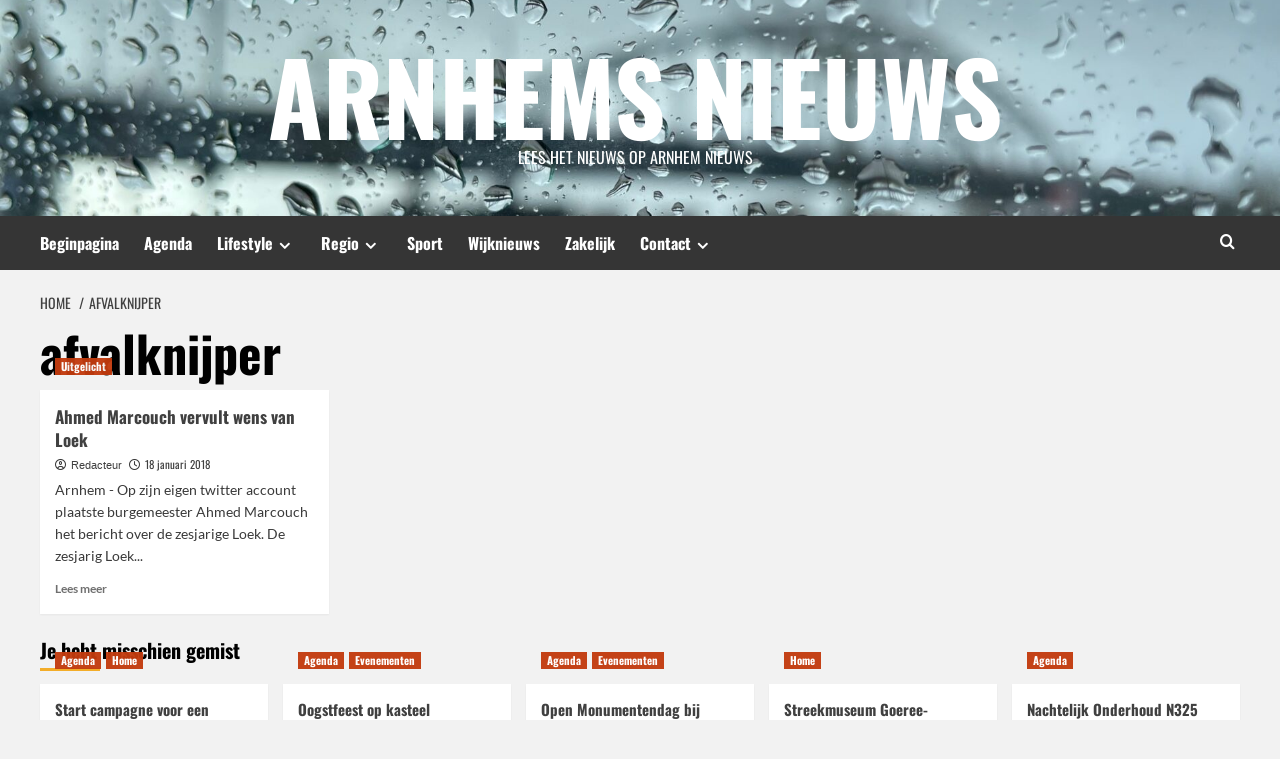

--- FILE ---
content_type: text/html; charset=UTF-8
request_url: https://www.arnhemsnieuws.nl/tag/afvalknijper/
body_size: 12171
content:
<!doctype html> 
<html lang="nl-NL"> 
<head>
<meta charset="UTF-8">
<link rel='preload' href='https://fonts.googleapis.com/css?family=Source%2BSans%2BPro%3A400%2C700%7CLato%3A400%2C700&#038;subset=latin&#038;display=swap' as='style' onload="this.onload=null;this.rel='stylesheet'" type='text/css' media='all' crossorigin='anonymous'> 
<link rel="preload" href="https://www.arnhemsnieuws.nl/wp-content/uploads/2021/03/cropped-IMG_1832-1-2.jpg" as="image"> 
<link rel="preload" href="https://www.arnhemsnieuws.nl/wp-content/cache/fvm/min/1766487604-cssd3df7340b77a95fa3faa1b21879074d93813092901649711281bbf82eb9b6.css" as="style" media="all" /> 
<link rel="preload" href="https://www.arnhemsnieuws.nl/wp-content/cache/fvm/min/1766487604-css5735c3629165b0a68d0e149309adebdeb59130fdb77d51413030ed895a27d.css" as="style" media="all" /> 
<link rel="preload" href="https://www.arnhemsnieuws.nl/wp-content/cache/fvm/min/1766487604-css0e5e728670947b382c258d6691b0ca0d4cf5af70e5fdfeecd9fe5319c3f33.css" as="style" media="all" /> 
<link rel="preload" href="https://www.arnhemsnieuws.nl/wp-content/cache/fvm/min/1766487604-css33b0134d7d28fdfb23fb52ef9dec27514ff7325615a7122553348e52f60e0.css" as="style" media="all" /> 
<link rel="preload" href="https://www.arnhemsnieuws.nl/wp-content/cache/fvm/min/1766487604-css3e15ffd189b01e9a1a6601aa46158aa812576953b754505529317e1663df5.css" as="style" media="all" /> 
<link rel="preload" href="https://www.arnhemsnieuws.nl/wp-content/cache/fvm/min/1766487604-css9571dbdc003ce4131c0c14c2971568b71b0e6477943ae363a2bfb543d3745.css" as="style" media="all" /> 
<link rel="preload" href="https://www.arnhemsnieuws.nl/wp-content/cache/fvm/min/1766487604-css9476d0cb8fac726af62502ba94afe34fe8997211a9385ac903f5684cd8c7e.css" as="style" media="all" /> 
<link rel="preload" href="https://www.arnhemsnieuws.nl/wp-content/cache/fvm/min/1766487604-cssfd2c5ea985c3dcd5ae3ba072789ccf5dffd2e508f3997560b421416756833.css" as="style" media="all" /> 
<link rel="preload" href="https://www.arnhemsnieuws.nl/wp-content/cache/fvm/min/1766487604-cssb30ef240e9f311139afed89fcd5b4a1e8ea3f9efb23d1ebe264c923a43caa.css" as="style" media="all" /> 
<link rel="preload" href="https://www.arnhemsnieuws.nl/wp-content/cache/fvm/min/1766487604-css4cecb8c227f7f73e2edb9b9cd3ebddaf9bbffd564851f60d233a08554b6c4.css" as="style" media="all" /> 
<link rel="preload" href="https://www.arnhemsnieuws.nl/wp-content/cache/fvm/min/1766487604-csseac2d6cfa31a14058fd10deb22526913009575ee6f2c71e04829ffe56fa94.css" as="style" media="all" /> 
<link rel="preload" href="https://www.arnhemsnieuws.nl/wp-content/cache/fvm/min/1766487604-css7889946bcdeefc5e551745ffa770dc6c4f4404df829d683c122de46bf2d9a.css" as="style" media="all" /> 
<link rel="preload" href="https://www.arnhemsnieuws.nl/wp-content/cache/fvm/min/1766487604-css0f352891d61da8d90d3fa17a8964a57918b34edd45835c22a9714fd395433.css" as="style" media="all" /> 
<link rel="preload" href="https://www.arnhemsnieuws.nl/wp-content/cache/fvm/min/1766487604-css439bb4e3a741c4b6eb3251cc69631635169654fd491d8d8ce3b2e0ccdc593.css" as="style" media="all" /> 
<link rel="preload" href="https://www.arnhemsnieuws.nl/wp-content/cache/fvm/min/1766487604-css80480c09582c9679f0abd4001a16b3da1223d111f0abcef4ae4419f658ba4.css" as="style" media="all" /> 
<link rel="preload" href="https://www.arnhemsnieuws.nl/wp-content/cache/fvm/min/1766487604-css830b9694f6f309f25df31de7076d21527d87c3ae7fb6cae91a70d49487f04.css" as="style" media="all" />
<script data-cfasync="false">if(navigator.userAgent.match(/MSIE|Internet Explorer/i)||navigator.userAgent.match(/Trident\/7\..*?rv:11/i)){var href=document.location.href;if(!href.match(/[?&]iebrowser/)){if(href.indexOf("?")==-1){if(href.indexOf("#")==-1){document.location.href=href+"?iebrowser=1"}else{document.location.href=href.replace("#","?iebrowser=1#")}}else{if(href.indexOf("#")==-1){document.location.href=href+"&iebrowser=1"}else{document.location.href=href.replace("#","&iebrowser=1#")}}}}</script>
<script data-cfasync="false">class FVMLoader{constructor(e){this.triggerEvents=e,this.eventOptions={passive:!0},this.userEventListener=this.triggerListener.bind(this),this.delayedScripts={normal:[],async:[],defer:[]},this.allJQueries=[]}_addUserInteractionListener(e){this.triggerEvents.forEach(t=>window.addEventListener(t,e.userEventListener,e.eventOptions))}_removeUserInteractionListener(e){this.triggerEvents.forEach(t=>window.removeEventListener(t,e.userEventListener,e.eventOptions))}triggerListener(){this._removeUserInteractionListener(this),"loading"===document.readyState?document.addEventListener("DOMContentLoaded",this._loadEverythingNow.bind(this)):this._loadEverythingNow()}async _loadEverythingNow(){this._runAllDelayedCSS(),this._delayEventListeners(),this._delayJQueryReady(this),this._handleDocumentWrite(),this._registerAllDelayedScripts(),await this._loadScriptsFromList(this.delayedScripts.normal),await this._loadScriptsFromList(this.delayedScripts.defer),await this._loadScriptsFromList(this.delayedScripts.async),await this._triggerDOMContentLoaded(),await this._triggerWindowLoad(),window.dispatchEvent(new Event("wpr-allScriptsLoaded"))}_registerAllDelayedScripts(){document.querySelectorAll("script[type=fvmdelay]").forEach(e=>{e.hasAttribute("src")?e.hasAttribute("async")&&!1!==e.async?this.delayedScripts.async.push(e):e.hasAttribute("defer")&&!1!==e.defer||"module"===e.getAttribute("data-type")?this.delayedScripts.defer.push(e):this.delayedScripts.normal.push(e):this.delayedScripts.normal.push(e)})}_runAllDelayedCSS(){document.querySelectorAll("link[rel=fvmdelay]").forEach(e=>{e.setAttribute("rel","stylesheet")})}async _transformScript(e){return await this._requestAnimFrame(),new Promise(t=>{const n=document.createElement("script");let r;[...e.attributes].forEach(e=>{let t=e.nodeName;"type"!==t&&("data-type"===t&&(t="type",r=e.nodeValue),n.setAttribute(t,e.nodeValue))}),e.hasAttribute("src")?(n.addEventListener("load",t),n.addEventListener("error",t)):(n.text=e.text,t()),e.parentNode.replaceChild(n,e)})}async _loadScriptsFromList(e){const t=e.shift();return t?(await this._transformScript(t),this._loadScriptsFromList(e)):Promise.resolve()}_delayEventListeners(){let e={};function t(t,n){!function(t){function n(n){return e[t].eventsToRewrite.indexOf(n)>=0?"wpr-"+n:n}e[t]||(e[t]={originalFunctions:{add:t.addEventListener,remove:t.removeEventListener},eventsToRewrite:[]},t.addEventListener=function(){arguments[0]=n(arguments[0]),e[t].originalFunctions.add.apply(t,arguments)},t.removeEventListener=function(){arguments[0]=n(arguments[0]),e[t].originalFunctions.remove.apply(t,arguments)})}(t),e[t].eventsToRewrite.push(n)}function n(e,t){let n=e[t];Object.defineProperty(e,t,{get:()=>n||function(){},set(r){e["wpr"+t]=n=r}})}t(document,"DOMContentLoaded"),t(window,"DOMContentLoaded"),t(window,"load"),t(window,"pageshow"),t(document,"readystatechange"),n(document,"onreadystatechange"),n(window,"onload"),n(window,"onpageshow")}_delayJQueryReady(e){let t=window.jQuery;Object.defineProperty(window,"jQuery",{get:()=>t,set(n){if(n&&n.fn&&!e.allJQueries.includes(n)){n.fn.ready=n.fn.init.prototype.ready=function(t){e.domReadyFired?t.bind(document)(n):document.addEventListener("DOMContentLoaded2",()=>t.bind(document)(n))};const t=n.fn.on;n.fn.on=n.fn.init.prototype.on=function(){if(this[0]===window){function e(e){return e.split(" ").map(e=>"load"===e||0===e.indexOf("load.")?"wpr-jquery-load":e).join(" ")}"string"==typeof arguments[0]||arguments[0]instanceof String?arguments[0]=e(arguments[0]):"object"==typeof arguments[0]&&Object.keys(arguments[0]).forEach(t=>{delete Object.assign(arguments[0],{[e(t)]:arguments[0][t]})[t]})}return t.apply(this,arguments),this},e.allJQueries.push(n)}t=n}})}async _triggerDOMContentLoaded(){this.domReadyFired=!0,await this._requestAnimFrame(),document.dispatchEvent(new Event("DOMContentLoaded2")),await this._requestAnimFrame(),window.dispatchEvent(new Event("DOMContentLoaded2")),await this._requestAnimFrame(),document.dispatchEvent(new Event("wpr-readystatechange")),await this._requestAnimFrame(),document.wpronreadystatechange&&document.wpronreadystatechange()}async _triggerWindowLoad(){await this._requestAnimFrame(),window.dispatchEvent(new Event("wpr-load")),await this._requestAnimFrame(),window.wpronload&&window.wpronload(),await this._requestAnimFrame(),this.allJQueries.forEach(e=>e(window).trigger("wpr-jquery-load")),window.dispatchEvent(new Event("wpr-pageshow")),await this._requestAnimFrame(),window.wpronpageshow&&window.wpronpageshow()}_handleDocumentWrite(){const e=new Map;document.write=document.writeln=function(t){const n=document.currentScript,r=document.createRange(),i=n.parentElement;let a=e.get(n);void 0===a&&(a=n.nextSibling,e.set(n,a));const s=document.createDocumentFragment();r.setStart(s,0),s.appendChild(r.createContextualFragment(t)),i.insertBefore(s,a)}}async _requestAnimFrame(){return new Promise(e=>requestAnimationFrame(e))}static run(){const e=new FVMLoader(["keydown","mousemove","touchmove","touchstart","touchend","wheel"]);e._addUserInteractionListener(e)}}FVMLoader.run();</script>
<meta name="viewport" content="width=device-width, initial-scale=1">
<meta name='robots' content='index, follow, max-image-preview:large, max-snippet:-1, max-video-preview:-1' /><title>afvalknijper Archieven - Arnhems Nieuws</title>
<link rel="canonical" href="https://www.arnhemsnieuws.nl/tag/afvalknijper/" />
<meta property="og:locale" content="nl_NL" />
<meta property="og:type" content="article" />
<meta property="og:title" content="afvalknijper Archieven - Arnhems Nieuws" />
<meta property="og:url" content="https://www.arnhemsnieuws.nl/tag/afvalknijper/" />
<meta property="og:site_name" content="Arnhems Nieuws" />
<meta name="twitter:card" content="summary_large_image" />
<script type="application/ld+json" class="yoast-schema-graph">{"@context":"https://schema.org","@graph":[{"@type":"CollectionPage","@id":"https://www.arnhemsnieuws.nl/tag/afvalknijper/","url":"https://www.arnhemsnieuws.nl/tag/afvalknijper/","name":"afvalknijper Archieven - Arnhems Nieuws","isPartOf":{"@id":"https://www.arnhemsnieuws.nl/#website"},"primaryImageOfPage":{"@id":"https://www.arnhemsnieuws.nl/tag/afvalknijper/#primaryimage"},"image":{"@id":"https://www.arnhemsnieuws.nl/tag/afvalknijper/#primaryimage"},"thumbnailUrl":"https://www.arnhemsnieuws.nl/wp-content/uploads/2018/01/Screenshot_20180118-044948.jpg","breadcrumb":{"@id":"https://www.arnhemsnieuws.nl/tag/afvalknijper/#breadcrumb"},"inLanguage":"nl-NL"},{"@type":"ImageObject","inLanguage":"nl-NL","@id":"https://www.arnhemsnieuws.nl/tag/afvalknijper/#primaryimage","url":"https://www.arnhemsnieuws.nl/wp-content/uploads/2018/01/Screenshot_20180118-044948.jpg","contentUrl":"https://www.arnhemsnieuws.nl/wp-content/uploads/2018/01/Screenshot_20180118-044948.jpg","width":700,"height":1025},{"@type":"BreadcrumbList","@id":"https://www.arnhemsnieuws.nl/tag/afvalknijper/#breadcrumb","itemListElement":[{"@type":"ListItem","position":1,"name":"Home","item":"https://www.arnhemsnieuws.nl/"},{"@type":"ListItem","position":2,"name":"afvalknijper"}]},{"@type":"WebSite","@id":"https://www.arnhemsnieuws.nl/#website","url":"https://www.arnhemsnieuws.nl/","name":"Arnhems Nieuws","description":"Lees het nieuws op Arnhem Nieuws","publisher":{"@id":"https://www.arnhemsnieuws.nl/#organization"},"potentialAction":[{"@type":"SearchAction","target":{"@type":"EntryPoint","urlTemplate":"https://www.arnhemsnieuws.nl/?s={search_term_string}"},"query-input":{"@type":"PropertyValueSpecification","valueRequired":true,"valueName":"search_term_string"}}],"inLanguage":"nl-NL"},{"@type":"Organization","@id":"https://www.arnhemsnieuws.nl/#organization","name":"Arnhems Nieuws","url":"https://www.arnhemsnieuws.nl/","logo":{"@type":"ImageObject","inLanguage":"nl-NL","@id":"https://www.arnhemsnieuws.nl/#/schema/logo/image/","url":"https://www.arnhemsnieuws.nl/wp-content/uploads/2017/12/Arnhems-Nieuws-4.png","contentUrl":"https://www.arnhemsnieuws.nl/wp-content/uploads/2017/12/Arnhems-Nieuws-4.png","width":500,"height":500,"caption":"Arnhems Nieuws"},"image":{"@id":"https://www.arnhemsnieuws.nl/#/schema/logo/image/"},"sameAs":["https://www.facebook.com/Arnhems-Nieuws-1038746136267322/"]}]}</script>
<link rel="alternate" type="application/rss+xml" title="Arnhems Nieuws &raquo; feed" href="https://www.arnhemsnieuws.nl/feed/" />
<link rel="alternate" type="application/rss+xml" title="Arnhems Nieuws &raquo; reacties feed" href="https://www.arnhemsnieuws.nl/comments/feed/" />
<link rel="alternate" type="application/rss+xml" title="Arnhems Nieuws &raquo; afvalknijper tag feed" href="https://www.arnhemsnieuws.nl/tag/afvalknijper/feed/" /> 
<link rel="profile" href="http://gmpg.org/xfn/11"> 
<style id='wp-img-auto-sizes-contain-inline-css' type='text/css' media="all">img:is([sizes=auto i],[sizes^="auto," i]){contain-intrinsic-size:3000px 1500px}</style> 
<link rel='stylesheet' id='latest-posts-block-fontawesome-front-css' href='https://www.arnhemsnieuws.nl/wp-content/cache/fvm/min/1766487604-cssd3df7340b77a95fa3faa1b21879074d93813092901649711281bbf82eb9b6.css' type='text/css' media='all' /> 
<link rel='stylesheet' id='latest-posts-block-frontend-block-style-css-css' href='https://www.arnhemsnieuws.nl/wp-content/cache/fvm/min/1766487604-css5735c3629165b0a68d0e149309adebdeb59130fdb77d51413030ed895a27d.css' type='text/css' media='all' /> 
<link rel='stylesheet' id='magic-content-box-blocks-fontawesome-front-css' href='https://www.arnhemsnieuws.nl/wp-content/cache/fvm/min/1766487604-css0e5e728670947b382c258d6691b0ca0d4cf5af70e5fdfeecd9fe5319c3f33.css' type='text/css' media='all' /> 
<link rel='stylesheet' id='magic-content-box-frontend-block-style-css-css' href='https://www.arnhemsnieuws.nl/wp-content/cache/fvm/min/1766487604-css33b0134d7d28fdfb23fb52ef9dec27514ff7325615a7122553348e52f60e0.css' type='text/css' media='all' /> 
<style id='wp-block-library-inline-css' type='text/css' media="all">:root{--wp-block-synced-color:#7a00df;--wp-block-synced-color--rgb:122,0,223;--wp-bound-block-color:var(--wp-block-synced-color);--wp-editor-canvas-background:#ddd;--wp-admin-theme-color:#007cba;--wp-admin-theme-color--rgb:0,124,186;--wp-admin-theme-color-darker-10:#006ba1;--wp-admin-theme-color-darker-10--rgb:0,107,160.5;--wp-admin-theme-color-darker-20:#005a87;--wp-admin-theme-color-darker-20--rgb:0,90,135;--wp-admin-border-width-focus:2px}@media (min-resolution:192dpi){:root{--wp-admin-border-width-focus:1.5px}}.wp-element-button{cursor:pointer}:root .has-very-light-gray-background-color{background-color:#eee}:root .has-very-dark-gray-background-color{background-color:#313131}:root .has-very-light-gray-color{color:#eee}:root .has-very-dark-gray-color{color:#313131}:root .has-vivid-green-cyan-to-vivid-cyan-blue-gradient-background{background:linear-gradient(135deg,#00d084,#0693e3)}:root .has-purple-crush-gradient-background{background:linear-gradient(135deg,#34e2e4,#4721fb 50%,#ab1dfe)}:root .has-hazy-dawn-gradient-background{background:linear-gradient(135deg,#faaca8,#dad0ec)}:root .has-subdued-olive-gradient-background{background:linear-gradient(135deg,#fafae1,#67a671)}:root .has-atomic-cream-gradient-background{background:linear-gradient(135deg,#fdd79a,#004a59)}:root .has-nightshade-gradient-background{background:linear-gradient(135deg,#330968,#31cdcf)}:root .has-midnight-gradient-background{background:linear-gradient(135deg,#020381,#2874fc)}:root{--wp--preset--font-size--normal:16px;--wp--preset--font-size--huge:42px}.has-regular-font-size{font-size:1em}.has-larger-font-size{font-size:2.625em}.has-normal-font-size{font-size:var(--wp--preset--font-size--normal)}.has-huge-font-size{font-size:var(--wp--preset--font-size--huge)}.has-text-align-center{text-align:center}.has-text-align-left{text-align:left}.has-text-align-right{text-align:right}.has-fit-text{white-space:nowrap!important}#end-resizable-editor-section{display:none}.aligncenter{clear:both}.items-justified-left{justify-content:flex-start}.items-justified-center{justify-content:center}.items-justified-right{justify-content:flex-end}.items-justified-space-between{justify-content:space-between}.screen-reader-text{border:0;clip-path:inset(50%);height:1px;margin:-1px;overflow:hidden;padding:0;position:absolute;width:1px;word-wrap:normal!important}.screen-reader-text:focus{background-color:#ddd;clip-path:none;color:#444;display:block;font-size:1em;height:auto;left:5px;line-height:normal;padding:15px 23px 14px;text-decoration:none;top:5px;width:auto;z-index:100000}html :where(.has-border-color){border-style:solid}html :where([style*=border-top-color]){border-top-style:solid}html :where([style*=border-right-color]){border-right-style:solid}html :where([style*=border-bottom-color]){border-bottom-style:solid}html :where([style*=border-left-color]){border-left-style:solid}html :where([style*=border-width]){border-style:solid}html :where([style*=border-top-width]){border-top-style:solid}html :where([style*=border-right-width]){border-right-style:solid}html :where([style*=border-bottom-width]){border-bottom-style:solid}html :where([style*=border-left-width]){border-left-style:solid}html :where(img[class*=wp-image-]){height:auto;max-width:100%}:where(figure){margin:0 0 1em}html :where(.is-position-sticky){--wp-admin--admin-bar--position-offset:var(--wp-admin--admin-bar--height,0px)}@media screen and (max-width:600px){html :where(.is-position-sticky){--wp-admin--admin-bar--position-offset:0px}}</style>
<style id='global-styles-inline-css' type='text/css' media="all">:root{--wp--preset--aspect-ratio--square:1;--wp--preset--aspect-ratio--4-3:4/3;--wp--preset--aspect-ratio--3-4:3/4;--wp--preset--aspect-ratio--3-2:3/2;--wp--preset--aspect-ratio--2-3:2/3;--wp--preset--aspect-ratio--16-9:16/9;--wp--preset--aspect-ratio--9-16:9/16;--wp--preset--color--black:#000000;--wp--preset--color--cyan-bluish-gray:#abb8c3;--wp--preset--color--white:#ffffff;--wp--preset--color--pale-pink:#f78da7;--wp--preset--color--vivid-red:#cf2e2e;--wp--preset--color--luminous-vivid-orange:#ff6900;--wp--preset--color--luminous-vivid-amber:#fcb900;--wp--preset--color--light-green-cyan:#7bdcb5;--wp--preset--color--vivid-green-cyan:#00d084;--wp--preset--color--pale-cyan-blue:#8ed1fc;--wp--preset--color--vivid-cyan-blue:#0693e3;--wp--preset--color--vivid-purple:#9b51e0;--wp--preset--gradient--vivid-cyan-blue-to-vivid-purple:linear-gradient(135deg,rgb(6,147,227) 0%,rgb(155,81,224) 100%);--wp--preset--gradient--light-green-cyan-to-vivid-green-cyan:linear-gradient(135deg,rgb(122,220,180) 0%,rgb(0,208,130) 100%);--wp--preset--gradient--luminous-vivid-amber-to-luminous-vivid-orange:linear-gradient(135deg,rgb(252,185,0) 0%,rgb(255,105,0) 100%);--wp--preset--gradient--luminous-vivid-orange-to-vivid-red:linear-gradient(135deg,rgb(255,105,0) 0%,rgb(207,46,46) 100%);--wp--preset--gradient--very-light-gray-to-cyan-bluish-gray:linear-gradient(135deg,rgb(238,238,238) 0%,rgb(169,184,195) 100%);--wp--preset--gradient--cool-to-warm-spectrum:linear-gradient(135deg,rgb(74,234,220) 0%,rgb(151,120,209) 20%,rgb(207,42,186) 40%,rgb(238,44,130) 60%,rgb(251,105,98) 80%,rgb(254,248,76) 100%);--wp--preset--gradient--blush-light-purple:linear-gradient(135deg,rgb(255,206,236) 0%,rgb(152,150,240) 100%);--wp--preset--gradient--blush-bordeaux:linear-gradient(135deg,rgb(254,205,165) 0%,rgb(254,45,45) 50%,rgb(107,0,62) 100%);--wp--preset--gradient--luminous-dusk:linear-gradient(135deg,rgb(255,203,112) 0%,rgb(199,81,192) 50%,rgb(65,88,208) 100%);--wp--preset--gradient--pale-ocean:linear-gradient(135deg,rgb(255,245,203) 0%,rgb(182,227,212) 50%,rgb(51,167,181) 100%);--wp--preset--gradient--electric-grass:linear-gradient(135deg,rgb(202,248,128) 0%,rgb(113,206,126) 100%);--wp--preset--gradient--midnight:linear-gradient(135deg,rgb(2,3,129) 0%,rgb(40,116,252) 100%);--wp--preset--font-size--small:13px;--wp--preset--font-size--medium:20px;--wp--preset--font-size--large:36px;--wp--preset--font-size--x-large:42px;--wp--preset--spacing--20:0.44rem;--wp--preset--spacing--30:0.67rem;--wp--preset--spacing--40:1rem;--wp--preset--spacing--50:1.5rem;--wp--preset--spacing--60:2.25rem;--wp--preset--spacing--70:3.38rem;--wp--preset--spacing--80:5.06rem;--wp--preset--shadow--natural:6px 6px 9px rgba(0, 0, 0, 0.2);--wp--preset--shadow--deep:12px 12px 50px rgba(0, 0, 0, 0.4);--wp--preset--shadow--sharp:6px 6px 0px rgba(0, 0, 0, 0.2);--wp--preset--shadow--outlined:6px 6px 0px -3px rgb(255, 255, 255), 6px 6px rgb(0, 0, 0);--wp--preset--shadow--crisp:6px 6px 0px rgb(0, 0, 0)}:root{--wp--style--global--content-size:800px;--wp--style--global--wide-size:1200px}:where(body){margin:0}.wp-site-blocks>.alignleft{float:left;margin-right:2em}.wp-site-blocks>.alignright{float:right;margin-left:2em}.wp-site-blocks>.aligncenter{justify-content:center;margin-left:auto;margin-right:auto}:where(.wp-site-blocks)>*{margin-block-start:24px;margin-block-end:0}:where(.wp-site-blocks)>:first-child{margin-block-start:0}:where(.wp-site-blocks)>:last-child{margin-block-end:0}:root{--wp--style--block-gap:24px}:root :where(.is-layout-flow)>:first-child{margin-block-start:0}:root :where(.is-layout-flow)>:last-child{margin-block-end:0}:root :where(.is-layout-flow)>*{margin-block-start:24px;margin-block-end:0}:root :where(.is-layout-constrained)>:first-child{margin-block-start:0}:root :where(.is-layout-constrained)>:last-child{margin-block-end:0}:root :where(.is-layout-constrained)>*{margin-block-start:24px;margin-block-end:0}:root :where(.is-layout-flex){gap:24px}:root :where(.is-layout-grid){gap:24px}.is-layout-flow>.alignleft{float:left;margin-inline-start:0;margin-inline-end:2em}.is-layout-flow>.alignright{float:right;margin-inline-start:2em;margin-inline-end:0}.is-layout-flow>.aligncenter{margin-left:auto!important;margin-right:auto!important}.is-layout-constrained>.alignleft{float:left;margin-inline-start:0;margin-inline-end:2em}.is-layout-constrained>.alignright{float:right;margin-inline-start:2em;margin-inline-end:0}.is-layout-constrained>.aligncenter{margin-left:auto!important;margin-right:auto!important}.is-layout-constrained>:where(:not(.alignleft):not(.alignright):not(.alignfull)){max-width:var(--wp--style--global--content-size);margin-left:auto!important;margin-right:auto!important}.is-layout-constrained>.alignwide{max-width:var(--wp--style--global--wide-size)}body .is-layout-flex{display:flex}.is-layout-flex{flex-wrap:wrap;align-items:center}.is-layout-flex>:is(*,div){margin:0}body .is-layout-grid{display:grid}.is-layout-grid>:is(*,div){margin:0}body{padding-top:0;padding-right:0;padding-bottom:0;padding-left:0}a:where(:not(.wp-element-button)){text-decoration:none}:root :where(.wp-element-button,.wp-block-button__link){background-color:#32373c;border-radius:0;border-width:0;color:#fff;font-family:inherit;font-size:inherit;font-style:inherit;font-weight:inherit;letter-spacing:inherit;line-height:inherit;padding-top:calc(0.667em + 2px);padding-right:calc(1.333em + 2px);padding-bottom:calc(0.667em + 2px);padding-left:calc(1.333em + 2px);text-decoration:none;text-transform:inherit}.has-black-color{color:var(--wp--preset--color--black)!important}.has-cyan-bluish-gray-color{color:var(--wp--preset--color--cyan-bluish-gray)!important}.has-white-color{color:var(--wp--preset--color--white)!important}.has-pale-pink-color{color:var(--wp--preset--color--pale-pink)!important}.has-vivid-red-color{color:var(--wp--preset--color--vivid-red)!important}.has-luminous-vivid-orange-color{color:var(--wp--preset--color--luminous-vivid-orange)!important}.has-luminous-vivid-amber-color{color:var(--wp--preset--color--luminous-vivid-amber)!important}.has-light-green-cyan-color{color:var(--wp--preset--color--light-green-cyan)!important}.has-vivid-green-cyan-color{color:var(--wp--preset--color--vivid-green-cyan)!important}.has-pale-cyan-blue-color{color:var(--wp--preset--color--pale-cyan-blue)!important}.has-vivid-cyan-blue-color{color:var(--wp--preset--color--vivid-cyan-blue)!important}.has-vivid-purple-color{color:var(--wp--preset--color--vivid-purple)!important}.has-black-background-color{background-color:var(--wp--preset--color--black)!important}.has-cyan-bluish-gray-background-color{background-color:var(--wp--preset--color--cyan-bluish-gray)!important}.has-white-background-color{background-color:var(--wp--preset--color--white)!important}.has-pale-pink-background-color{background-color:var(--wp--preset--color--pale-pink)!important}.has-vivid-red-background-color{background-color:var(--wp--preset--color--vivid-red)!important}.has-luminous-vivid-orange-background-color{background-color:var(--wp--preset--color--luminous-vivid-orange)!important}.has-luminous-vivid-amber-background-color{background-color:var(--wp--preset--color--luminous-vivid-amber)!important}.has-light-green-cyan-background-color{background-color:var(--wp--preset--color--light-green-cyan)!important}.has-vivid-green-cyan-background-color{background-color:var(--wp--preset--color--vivid-green-cyan)!important}.has-pale-cyan-blue-background-color{background-color:var(--wp--preset--color--pale-cyan-blue)!important}.has-vivid-cyan-blue-background-color{background-color:var(--wp--preset--color--vivid-cyan-blue)!important}.has-vivid-purple-background-color{background-color:var(--wp--preset--color--vivid-purple)!important}.has-black-border-color{border-color:var(--wp--preset--color--black)!important}.has-cyan-bluish-gray-border-color{border-color:var(--wp--preset--color--cyan-bluish-gray)!important}.has-white-border-color{border-color:var(--wp--preset--color--white)!important}.has-pale-pink-border-color{border-color:var(--wp--preset--color--pale-pink)!important}.has-vivid-red-border-color{border-color:var(--wp--preset--color--vivid-red)!important}.has-luminous-vivid-orange-border-color{border-color:var(--wp--preset--color--luminous-vivid-orange)!important}.has-luminous-vivid-amber-border-color{border-color:var(--wp--preset--color--luminous-vivid-amber)!important}.has-light-green-cyan-border-color{border-color:var(--wp--preset--color--light-green-cyan)!important}.has-vivid-green-cyan-border-color{border-color:var(--wp--preset--color--vivid-green-cyan)!important}.has-pale-cyan-blue-border-color{border-color:var(--wp--preset--color--pale-cyan-blue)!important}.has-vivid-cyan-blue-border-color{border-color:var(--wp--preset--color--vivid-cyan-blue)!important}.has-vivid-purple-border-color{border-color:var(--wp--preset--color--vivid-purple)!important}.has-vivid-cyan-blue-to-vivid-purple-gradient-background{background:var(--wp--preset--gradient--vivid-cyan-blue-to-vivid-purple)!important}.has-light-green-cyan-to-vivid-green-cyan-gradient-background{background:var(--wp--preset--gradient--light-green-cyan-to-vivid-green-cyan)!important}.has-luminous-vivid-amber-to-luminous-vivid-orange-gradient-background{background:var(--wp--preset--gradient--luminous-vivid-amber-to-luminous-vivid-orange)!important}.has-luminous-vivid-orange-to-vivid-red-gradient-background{background:var(--wp--preset--gradient--luminous-vivid-orange-to-vivid-red)!important}.has-very-light-gray-to-cyan-bluish-gray-gradient-background{background:var(--wp--preset--gradient--very-light-gray-to-cyan-bluish-gray)!important}.has-cool-to-warm-spectrum-gradient-background{background:var(--wp--preset--gradient--cool-to-warm-spectrum)!important}.has-blush-light-purple-gradient-background{background:var(--wp--preset--gradient--blush-light-purple)!important}.has-blush-bordeaux-gradient-background{background:var(--wp--preset--gradient--blush-bordeaux)!important}.has-luminous-dusk-gradient-background{background:var(--wp--preset--gradient--luminous-dusk)!important}.has-pale-ocean-gradient-background{background:var(--wp--preset--gradient--pale-ocean)!important}.has-electric-grass-gradient-background{background:var(--wp--preset--gradient--electric-grass)!important}.has-midnight-gradient-background{background:var(--wp--preset--gradient--midnight)!important}.has-small-font-size{font-size:var(--wp--preset--font-size--small)!important}.has-medium-font-size{font-size:var(--wp--preset--font-size--medium)!important}.has-large-font-size{font-size:var(--wp--preset--font-size--large)!important}.has-x-large-font-size{font-size:var(--wp--preset--font-size--x-large)!important}</style> 
<link rel='stylesheet' id='blockspare-frontend-block-style-css-css' href='https://www.arnhemsnieuws.nl/wp-content/cache/fvm/min/1766487604-css3e15ffd189b01e9a1a6601aa46158aa812576953b754505529317e1663df5.css' type='text/css' media='all' /> 
<link rel='stylesheet' id='blockspare-frontend-banner-style-css-css' href='https://www.arnhemsnieuws.nl/wp-content/cache/fvm/min/1766487604-css9571dbdc003ce4131c0c14c2971568b71b0e6477943ae363a2bfb543d3745.css' type='text/css' media='all' /> 
<link rel='stylesheet' id='fontawesome-css' href='https://www.arnhemsnieuws.nl/wp-content/cache/fvm/min/1766487604-css9476d0cb8fac726af62502ba94afe34fe8997211a9385ac903f5684cd8c7e.css' type='text/css' media='all' /> 
<link rel='stylesheet' id='dashicons-css' href='https://www.arnhemsnieuws.nl/wp-content/cache/fvm/min/1766487604-cssfd2c5ea985c3dcd5ae3ba072789ccf5dffd2e508f3997560b421416756833.css' type='text/css' media='all' /> 
<link rel='stylesheet' id='everest-forms-general-css' href='https://www.arnhemsnieuws.nl/wp-content/cache/fvm/min/1766487604-cssb30ef240e9f311139afed89fcd5b4a1e8ea3f9efb23d1ebe264c923a43caa.css' type='text/css' media='all' /> 
<link rel='stylesheet' id='jquery-intl-tel-input-css' href='https://www.arnhemsnieuws.nl/wp-content/cache/fvm/min/1766487604-css4cecb8c227f7f73e2edb9b9cd3ebddaf9bbffd564851f60d233a08554b6c4.css' type='text/css' media='all' /> 
<link rel='stylesheet' id='hardnews-google-fonts-css' href='https://www.arnhemsnieuws.nl/wp-content/cache/fvm/min/1766487604-csseac2d6cfa31a14058fd10deb22526913009575ee6f2c71e04829ffe56fa94.css' type='text/css' media='all' /> 
<link rel='stylesheet' id='bootstrap-css' href='https://www.arnhemsnieuws.nl/wp-content/cache/fvm/min/1766487604-css7889946bcdeefc5e551745ffa770dc6c4f4404df829d683c122de46bf2d9a.css' type='text/css' media='all' /> 
<link rel='stylesheet' id='covernews-style-css' href='https://www.arnhemsnieuws.nl/wp-content/cache/fvm/min/1766487604-css0f352891d61da8d90d3fa17a8964a57918b34edd45835c22a9714fd395433.css' type='text/css' media='all' /> 
<link rel='stylesheet' id='hardnews-css' href='https://www.arnhemsnieuws.nl/wp-content/cache/fvm/min/1766487604-css439bb4e3a741c4b6eb3251cc69631635169654fd491d8d8ce3b2e0ccdc593.css' type='text/css' media='all' /> 
<link rel='stylesheet' id='covernews-google-fonts-css' href='https://www.arnhemsnieuws.nl/wp-content/cache/fvm/min/1766487604-css80480c09582c9679f0abd4001a16b3da1223d111f0abcef4ae4419f658ba4.css' type='text/css' media='all' /> 
<link rel='stylesheet' id='covernews-icons-css' href='https://www.arnhemsnieuws.nl/wp-content/cache/fvm/min/1766487604-css830b9694f6f309f25df31de7076d21527d87c3ae7fb6cae91a70d49487f04.css' type='text/css' media='all' /> 
<script type="text/javascript" src="https://www.arnhemsnieuws.nl/wp-includes/js/jquery/jquery.min.js?ver=3.7.1" id="jquery-core-js"></script>
<script type="text/javascript" src="https://www.arnhemsnieuws.nl/wp-includes/js/jquery/jquery-migrate.min.js?ver=3.4.1" id="jquery-migrate-js"></script>
<script type="text/javascript" src="https://www.arnhemsnieuws.nl/wp-content/plugins/blockspare/assets/js/countup/waypoints.min.js?ver=354e76bacd280770f2b3bd69e6b75d66" id="waypoint-js"></script>
<script type="text/javascript" src="https://www.arnhemsnieuws.nl/wp-content/plugins/blockspare/assets/js/countup/jquery.counterup.min.js?ver=1" id="countup-js"></script>
<style type="text/css" media="all">body .masthead-banner.data-bg:before{background:rgba(0,0,0,0)}.site-title a,.site-header .site-branding .site-title a:visited,.site-header .site-branding .site-title a:hover,.site-description{color:#fff}body.aft-dark-mode .site-title a,body.aft-dark-mode .site-header .site-branding .site-title a:visited,body.aft-dark-mode .site-header .site-branding .site-title a:hover,body.aft-dark-mode .site-description{color:#fff}.site-branding .site-title{font-size:48px}@media only screen and (max-width:640px){.header-layout-3 .site-header .site-branding .site-title,.site-branding .site-title{font-size:60px}}@media only screen and (max-width:375px){.header-layout-3 .site-header .site-branding .site-title,.site-branding .site-title{font-size:50px}}.elementor-template-full-width .elementor-section.elementor-section-full_width>.elementor-container,.elementor-template-full-width .elementor-section.elementor-section-boxed>.elementor-container{max-width:1200px}@media (min-width:1600px){.elementor-template-full-width .elementor-section.elementor-section-full_width>.elementor-container,.elementor-template-full-width .elementor-section.elementor-section-boxed>.elementor-container{max-width:1600px}}.align-content-left .elementor-section-stretched,.align-content-right .elementor-section-stretched{max-width:100%;left:0!important}</style> 
<style type="text/css" id="custom-background-css" media="all">body.custom-background{background-color:#f2f2f2}</style> 
</head>
<body class="archive tag tag-afvalknijper tag-160 custom-background wp-embed-responsive wp-theme-covernews wp-child-theme-hardnews everest-forms-no-js hfeed default-content-layout archive-layout-grid scrollup-sticky-header aft-sticky-header aft-sticky-sidebar default aft-container-default aft-main-banner-slider-editors-picks-trending header-image-default full-width-content"> <div id="page" class="site"> <a class="skip-link screen-reader-text" href="#content">Spring naar inhoud</a> <div class="header-layout-3"> <header id="masthead" class="site-header"> <div class="masthead-banner data-bg" data-background="https://www.arnhemsnieuws.nl/wp-content/uploads/2021/03/cropped-IMG_1832-1-2.jpg"> <div class="container"> <div class="row"> <div class="col-md-12"> <div class="site-branding"> <p class="site-title font-family-1"> <a href="https://www.arnhemsnieuws.nl/" rel="home">Arnhems Nieuws</a> </p> <p class="site-description">Lees het nieuws op Arnhem Nieuws</p> </div> </div> <div class="col-md-12"> </div> </div> </div> </div> <nav id="site-navigation" class="main-navigation"> <div class="container"> <div class="row"> <div class="kol-12"> <div class="navigation-container"> <span class="toggle-menu" aria-controls="primary-menu" aria-expanded="false"> <span class="screen-reader-text">Primair menu</span> <i class="ham"></i> </span> <span class="af-mobile-site-title-wrap"> <p class="site-title font-family-1"> <a href="https://www.arnhemsnieuws.nl/" rel="home">Arnhems Nieuws</a> </p> </span> <div class="menu main-menu"><ul id="primary-menu" class="menu"><li id="menu-item-1097" class="menu-item menu-item-type-custom menu-item-object-custom menu-item-home menu-item-1097"><a href="https://www.arnhemsnieuws.nl">Beginpagina</a></li> <li id="menu-item-370" class="menu-item menu-item-type-custom menu-item-object-custom menu-item-370"><a href="http://www.arnhemsnieuws.nl/events">Agenda</a></li> <li id="menu-item-7" class="menu-item menu-item-type-taxonomy menu-item-object-category menu-item-has-children menu-item-7"><a href="https://www.arnhemsnieuws.nl/category/lifestyle/">Lifestyle</a> <ul class="sub-menu"> <li id="menu-item-88" class="menu-item menu-item-type-taxonomy menu-item-object-category menu-item-88"><a href="https://www.arnhemsnieuws.nl/category/lifestyle/eten-drinken/">Eten &amp; Drinken</a></li> <li id="menu-item-89" class="menu-item menu-item-type-taxonomy menu-item-object-category menu-item-89"><a href="https://www.arnhemsnieuws.nl/category/lifestyle/gezondheid/">Gezondheid</a></li> <li id="menu-item-90" class="menu-item menu-item-type-taxonomy menu-item-object-category menu-item-90"><a href="https://www.arnhemsnieuws.nl/category/lifestyle/huis/">Huis</a></li> <li id="menu-item-91" class="menu-item menu-item-type-taxonomy menu-item-object-category menu-item-91"><a href="https://www.arnhemsnieuws.nl/category/lifestyle/mode/">Mode</a></li> <li id="menu-item-92" class="menu-item menu-item-type-taxonomy menu-item-object-category menu-item-92"><a href="https://www.arnhemsnieuws.nl/category/lifestyle/tuin/">Tuin</a></li> </ul> </li> <li id="menu-item-8" class="menu-item menu-item-type-taxonomy menu-item-object-category menu-item-has-children menu-item-8"><a href="https://www.arnhemsnieuws.nl/category/regio/">Regio</a> <ul class="sub-menu"> <li id="menu-item-9" class="menu-item menu-item-type-taxonomy menu-item-object-category menu-item-9"><a href="https://www.arnhemsnieuws.nl/category/regio/elden/">Elden</a></li> <li id="menu-item-10" class="menu-item menu-item-type-taxonomy menu-item-object-category menu-item-10"><a href="https://www.arnhemsnieuws.nl/category/regio/elst/">Elst</a></li> <li id="menu-item-11" class="menu-item menu-item-type-taxonomy menu-item-object-category menu-item-11"><a href="https://www.arnhemsnieuws.nl/category/regio/oosterbeek/">Oosterbeek</a></li> </ul> </li> <li id="menu-item-12" class="menu-item menu-item-type-taxonomy menu-item-object-category menu-item-12"><a href="https://www.arnhemsnieuws.nl/category/sport/">Sport</a></li> <li id="menu-item-13" class="menu-item menu-item-type-taxonomy menu-item-object-category menu-item-13"><a href="https://www.arnhemsnieuws.nl/category/wijknieuws/">Wijknieuws</a></li> <li id="menu-item-14" class="menu-item menu-item-type-taxonomy menu-item-object-category menu-item-14"><a href="https://www.arnhemsnieuws.nl/category/zakelijk/">Zakelijk</a></li> <li id="menu-item-79" class="menu-item menu-item-type-post_type menu-item-object-page menu-item-has-children menu-item-79"><a href="https://www.arnhemsnieuws.nl/contact/">Contact</a> <ul class="sub-menu"> <li id="menu-item-82" class="menu-item menu-item-type-post_type menu-item-object-page menu-item-82"><a href="https://www.arnhemsnieuws.nl/adverteren/">Adverteren</a></li> <li id="menu-item-231" class="menu-item menu-item-type-post_type menu-item-object-page menu-item-231"><a href="https://www.arnhemsnieuws.nl/contact/">Contact</a></li> </ul> </li> </ul></div> <div class="cart-search"> <div class="af-search-wrap"> <div class="search-overlay"> <a href="#" title="Search" class="search-icon"> <i class="fa fa-search"></i> </a> <div class="af-search-form"> <form role="search" method="get" class="search-form" action="https://www.arnhemsnieuws.nl/"> <label> <span class="screen-reader-text">Zoeken naar:</span> <input type="search" class="search-field" placeholder="Zoeken &hellip;" value="" name="s" /> </label> <input type="submit" class="search-submit" value="Zoeken" /> </form> </div> </div> </div> </div> </div> </div> </div> </div> </nav> </header> </div> <div id="content" class="container"> <div class="em-breadcrumbs font-family-1 covernews-breadcrumbs"> <div class="row"> <div role="navigation" aria-label="Kruimelpaden" class="breadcrumb-trail breadcrumbs" itemprop="breadcrumb"><ul class="trail-items" itemscope itemtype="http://schema.org/BreadcrumbList">
<meta name="numberOfItems" content="2" />
<meta name="itemListOrder" content="Ascending" /><li itemprop="itemListElement" itemscope itemtype="http://schema.org/ListItem" class="trail-item trail-begin"><a href="https://www.arnhemsnieuws.nl/" rel="home" itemprop="item"><span itemprop="name">Home</span></a>
<meta itemprop="position" content="1" /></li><li itemprop="itemListElement" itemscope itemtype="http://schema.org/ListItem" class="trail-item trail-end"><a href="https://www.arnhemsnieuws.nl/tag/afvalknijper/" itemprop="item"><span itemprop="name">afvalknijper</span></a>
<meta itemprop="position" content="2" /></li></ul></div> </div> </div> <div class="section-block-upper row"> <div id="primary" class="content-area"> <main id="main" class="site-main aft-archive-post"> <header class="header-title-wrapper1"> <h1 class="page-title">afvalknijper</h1> </header> <div class="row"> <div id="aft-inner-row"> <article id="post-422" class="col-lg-4 col-sm-4 col-md-4 latest-posts-grid post-422 post type-post status-publish format-standard has-post-thumbnail hentry category-uitgelicht tag-afvalknijper tag-ahmed-marcouch tag-burgemeester tag-loek tag-wens" data-mh="archive-layout-grid"> <div class="align-items-center has-post-image"> <div class="spotlight-post"> <figure class="categorised-article inside-img"> <div class="categorised-article-wrapper"> <div class="data-bg-hover data-bg-categorised read-bg-img"> <a href="https://www.arnhemsnieuws.nl/2018/01/18/ahmed-marcouch-vervult-wens-van-loek/" aria-label="Ahmed Marcouch vervult wens van Loek"> <img width="205" height="300" src="https://www.arnhemsnieuws.nl/wp-content/uploads/2018/01/Screenshot_20180118-044948-205x300.jpg" class="attachment-medium size-medium wp-post-image" alt="Screenshot_20180118-044948.jpg" decoding="async" fetchpriority="high" srcset="https://www.arnhemsnieuws.nl/wp-content/uploads/2018/01/Screenshot_20180118-044948-205x300.jpg 205w, https://www.arnhemsnieuws.nl/wp-content/uploads/2018/01/Screenshot_20180118-044948-699x1024.jpg 699w, https://www.arnhemsnieuws.nl/wp-content/uploads/2018/01/Screenshot_20180118-044948-640x937.jpg 640w, https://www.arnhemsnieuws.nl/wp-content/uploads/2018/01/Screenshot_20180118-044948-300x439.jpg 300w, https://www.arnhemsnieuws.nl/wp-content/uploads/2018/01/Screenshot_20180118-044948.jpg 700w" sizes="(max-width: 205px) 100vw, 205px" loading="lazy" /> </a> </div> <div class="figure-categories figure-categories-bg"> <ul class="cat-links"><li class="meta-category"> <a class="covernews-categories category-color-1" href="https://www.arnhemsnieuws.nl/category/uitgelicht/" aria-label="Bekijk alle berichten in Uitgelicht"> Uitgelicht </a> </li></ul> </div> </div> </figure> <figcaption> <h3 class="article-title article-title-1"> <a href="https://www.arnhemsnieuws.nl/2018/01/18/ahmed-marcouch-vervult-wens-van-loek/"> Ahmed Marcouch vervult wens van Loek </a> </h3> <div class="grid-item-metadata"> <span class="author-links"> <span class="item-metadata posts-author"> <i class="far fa-user-circle"></i> <a href="https://www.arnhemsnieuws.nl/author/lia-gamelkoorngmail-com/"> Redacteur </a> </span> <span class="item-metadata posts-date"> <i class="far fa-clock"></i> <a href="https://www.arnhemsnieuws.nl/2018/01/"> 18 januari 2018 </a> </span> </span> </div> <div class="full-item-discription"> <div class="post-description"> <p>Arnhem - Op zijn eigen twitter account plaatste burgemeester Ahmed Marcouch het bericht over de zesjarige Loek. De zesjarig Loek...</p> <div class="aft-readmore-wrapper"> <a href="https://www.arnhemsnieuws.nl/2018/01/18/ahmed-marcouch-vervult-wens-van-loek/" class="aft-readmore" aria-label="Lees meer over Ahmed Marcouch vervult wens van Loek">Lees meer<span class="screen-reader-text">Lees meer over Ahmed Marcouch vervult wens van Loek</span></a> </div> </div> </div> </figcaption> </div> </div> </article> </div> <div class="col col-ten"> <div class="covernews-pagination"> </div> </div> </div> </main> </div> </div> </div> <div class="af-main-banner-latest-posts grid-layout"> <div class="container"> <div class="row"> <div class="widget-title-section"> <h2 class="widget-title header-after1"> <span class="header-after"> Je hebt misschien gemist </span> </h2> </div> <div class="row"> <div class="col-sm-15 latest-posts-grid" data-mh="latest-posts-grid"> <div class="spotlight-post"> <figure class="categorised-article inside-img"> <div class="categorised-article-wrapper"> <div class="data-bg-hover data-bg-categorised read-bg-img"> <a href="https://www.arnhemsnieuws.nl/2023/09/18/start-campagne-voor-een-geletterd-en-digivaardig-gelderland/" aria-label="Start campagne voor een ‘geletterd en digivaardig’ Gelderland"> <img width="300" height="169" src="https://www.arnhemsnieuws.nl/wp-content/uploads/2023/09/1200x675_2-300x169.png" class="attachment-medium size-medium wp-post-image" alt="1200x675_2" decoding="async" loading="lazy" srcset="https://www.arnhemsnieuws.nl/wp-content/uploads/2023/09/1200x675_2-300x169.png 300w, https://www.arnhemsnieuws.nl/wp-content/uploads/2023/09/1200x675_2-1024x576.png 1024w, https://www.arnhemsnieuws.nl/wp-content/uploads/2023/09/1200x675_2-768x432.png 768w, https://www.arnhemsnieuws.nl/wp-content/uploads/2023/09/1200x675_2.png 1200w" sizes="auto, (max-width: 300px) 100vw, 300px" /> </a> </div> </div> <div class="figure-categories figure-categories-bg"> <ul class="cat-links"><li class="meta-category"> <a class="covernews-categories category-color-1" href="https://www.arnhemsnieuws.nl/category/agenda/" aria-label="Bekijk alle berichten in Agenda"> Agenda </a> </li><li class="meta-category"> <a class="covernews-categories category-color-1" href="https://www.arnhemsnieuws.nl/category/home/" aria-label="Bekijk alle berichten in Home"> Home </a> </li></ul> </div> </figure> <figcaption> <h3 class="article-title article-title-1"> <a href="https://www.arnhemsnieuws.nl/2023/09/18/start-campagne-voor-een-geletterd-en-digivaardig-gelderland/"> Start campagne voor een ‘geletterd en digivaardig’ Gelderland </a> </h3> <div class="grid-item-metadata"> <span class="author-links"> <span class="item-metadata posts-author"> <i class="far fa-user-circle"></i> <a href="https://www.arnhemsnieuws.nl/author/lia-gamelkoorngmail-com/"> Redacteur </a> </span> <span class="item-metadata posts-date"> <i class="far fa-clock"></i> <a href="https://www.arnhemsnieuws.nl/2023/09/"> 18 september 2023 </a> </span> </span> </div> </figcaption> </div> </div> <div class="col-sm-15 latest-posts-grid" data-mh="latest-posts-grid"> <div class="spotlight-post"> <figure class="categorised-article inside-img"> <div class="categorised-article-wrapper"> <div class="data-bg-hover data-bg-categorised read-bg-img"> <a href="https://www.arnhemsnieuws.nl/2023/09/17/oogstfeest-op-kasteel-doorwerth/" aria-label="Oogstfeest op kasteel Doorwerth"> <img width="300" height="225" src="https://www.arnhemsnieuws.nl/wp-content/uploads/2023/09/Doorwerth-oogstfeest2-300x225.jpg" class="attachment-medium size-medium wp-post-image" alt="Doorwerth-oogstfeest2" decoding="async" loading="lazy" srcset="https://www.arnhemsnieuws.nl/wp-content/uploads/2023/09/Doorwerth-oogstfeest2-300x225.jpg 300w, https://www.arnhemsnieuws.nl/wp-content/uploads/2023/09/Doorwerth-oogstfeest2-1024x768.jpg 1024w, https://www.arnhemsnieuws.nl/wp-content/uploads/2023/09/Doorwerth-oogstfeest2-768x576.jpg 768w, https://www.arnhemsnieuws.nl/wp-content/uploads/2023/09/Doorwerth-oogstfeest2-1536x1152.jpg 1536w, https://www.arnhemsnieuws.nl/wp-content/uploads/2023/09/Doorwerth-oogstfeest2-2048x1536.jpg 2048w" sizes="auto, (max-width: 300px) 100vw, 300px" /> </a> </div> </div> <div class="figure-categories figure-categories-bg"> <ul class="cat-links"><li class="meta-category"> <a class="covernews-categories category-color-1" href="https://www.arnhemsnieuws.nl/category/agenda/" aria-label="Bekijk alle berichten in Agenda"> Agenda </a> </li><li class="meta-category"> <a class="covernews-categories category-color-1" href="https://www.arnhemsnieuws.nl/category/agenda/evenementen/" aria-label="Bekijk alle berichten in Evenementen"> Evenementen </a> </li></ul> </div> </figure> <figcaption> <h3 class="article-title article-title-1"> <a href="https://www.arnhemsnieuws.nl/2023/09/17/oogstfeest-op-kasteel-doorwerth/"> Oogstfeest op kasteel Doorwerth </a> </h3> <div class="grid-item-metadata"> <span class="author-links"> <span class="item-metadata posts-author"> <i class="far fa-user-circle"></i> <a href="https://www.arnhemsnieuws.nl/author/lia-gamelkoorngmail-com/"> Redacteur </a> </span> <span class="item-metadata posts-date"> <i class="far fa-clock"></i> <a href="https://www.arnhemsnieuws.nl/2023/09/"> 17 september 2023 </a> </span> </span> </div> </figcaption> </div> </div> <div class="col-sm-15 latest-posts-grid" data-mh="latest-posts-grid"> <div class="spotlight-post"> <figure class="categorised-article inside-img"> <div class="categorised-article-wrapper"> <div class="data-bg-hover data-bg-categorised read-bg-img"> <a href="https://www.arnhemsnieuws.nl/2023/09/08/open-monumentendag-bij-provincie-gelderland/" aria-label="Open Monumentendag bij Provincie Gelderland"> <img width="300" height="200" src="https://www.arnhemsnieuws.nl/wp-content/uploads/2023/09/9447-300x200.jpg" class="attachment-medium size-medium wp-post-image" alt="9447" decoding="async" loading="lazy" srcset="https://www.arnhemsnieuws.nl/wp-content/uploads/2023/09/9447-300x200.jpg 300w, https://www.arnhemsnieuws.nl/wp-content/uploads/2023/09/9447-1024x682.jpg 1024w, https://www.arnhemsnieuws.nl/wp-content/uploads/2023/09/9447-768x512.jpg 768w, https://www.arnhemsnieuws.nl/wp-content/uploads/2023/09/9447-1536x1024.jpg 1536w, https://www.arnhemsnieuws.nl/wp-content/uploads/2023/09/9447.jpg 2000w" sizes="auto, (max-width: 300px) 100vw, 300px" /> </a> </div> </div> <div class="figure-categories figure-categories-bg"> <ul class="cat-links"><li class="meta-category"> <a class="covernews-categories category-color-1" href="https://www.arnhemsnieuws.nl/category/agenda/" aria-label="Bekijk alle berichten in Agenda"> Agenda </a> </li><li class="meta-category"> <a class="covernews-categories category-color-1" href="https://www.arnhemsnieuws.nl/category/agenda/evenementen/" aria-label="Bekijk alle berichten in Evenementen"> Evenementen </a> </li></ul> </div> </figure> <figcaption> <h3 class="article-title article-title-1"> <a href="https://www.arnhemsnieuws.nl/2023/09/08/open-monumentendag-bij-provincie-gelderland/"> Open Monumentendag bij Provincie Gelderland </a> </h3> <div class="grid-item-metadata"> <span class="author-links"> <span class="item-metadata posts-author"> <i class="far fa-user-circle"></i> <a href="https://www.arnhemsnieuws.nl/author/lia-gamelkoorngmail-com/"> Redacteur </a> </span> <span class="item-metadata posts-date"> <i class="far fa-clock"></i> <a href="https://www.arnhemsnieuws.nl/2023/09/"> 8 september 2023 </a> </span> </span> </div> </figcaption> </div> </div> <div class="col-sm-15 latest-posts-grid" data-mh="latest-posts-grid"> <div class="spotlight-post"> <figure class="categorised-article inside-img"> <div class="categorised-article-wrapper"> <div class="data-bg-hover data-bg-categorised read-bg-img"> <a href="https://www.arnhemsnieuws.nl/2023/07/19/streekmuseum-goeree-overflakkee-wint-de-slimste-erfgoedvrijwilliger/" aria-label="Streekmuseum Goeree-Overflakkee wint ‘De Slimste Erfgoedvrijwilliger’"> <img width="300" height="200" src="https://www.arnhemsnieuws.nl/wp-content/uploads/2023/07/Foto-1-Fotografie-Kim-Kok-300x200.jpg" class="attachment-medium size-medium wp-post-image" alt="Foto 1 Fotografie Kim Kok" decoding="async" loading="lazy" srcset="https://www.arnhemsnieuws.nl/wp-content/uploads/2023/07/Foto-1-Fotografie-Kim-Kok-300x200.jpg 300w, https://www.arnhemsnieuws.nl/wp-content/uploads/2023/07/Foto-1-Fotografie-Kim-Kok-1024x683.jpg 1024w, https://www.arnhemsnieuws.nl/wp-content/uploads/2023/07/Foto-1-Fotografie-Kim-Kok-768x512.jpg 768w, https://www.arnhemsnieuws.nl/wp-content/uploads/2023/07/Foto-1-Fotografie-Kim-Kok-1536x1024.jpg 1536w, https://www.arnhemsnieuws.nl/wp-content/uploads/2023/07/Foto-1-Fotografie-Kim-Kok-2048x1365.jpg 2048w" sizes="auto, (max-width: 300px) 100vw, 300px" /> </a> </div> </div> <div class="figure-categories figure-categories-bg"> <ul class="cat-links"><li class="meta-category"> <a class="covernews-categories category-color-1" href="https://www.arnhemsnieuws.nl/category/home/" aria-label="Bekijk alle berichten in Home"> Home </a> </li></ul> </div> </figure> <figcaption> <h3 class="article-title article-title-1"> <a href="https://www.arnhemsnieuws.nl/2023/07/19/streekmuseum-goeree-overflakkee-wint-de-slimste-erfgoedvrijwilliger/"> Streekmuseum Goeree-Overflakkee wint ‘De Slimste Erfgoedvrijwilliger’ </a> </h3> <div class="grid-item-metadata"> <span class="author-links"> <span class="item-metadata posts-author"> <i class="far fa-user-circle"></i> <a href="https://www.arnhemsnieuws.nl/author/lia-gamelkoorngmail-com/"> Redacteur </a> </span> <span class="item-metadata posts-date"> <i class="far fa-clock"></i> <a href="https://www.arnhemsnieuws.nl/2023/07/"> 19 juli 2023 </a> </span> </span> </div> </figcaption> </div> </div> <div class="col-sm-15 latest-posts-grid" data-mh="latest-posts-grid"> <div class="spotlight-post"> <figure class="categorised-article inside-img"> <div class="categorised-article-wrapper"> <div class="data-bg-hover data-bg-categorised read-bg-img"> <a href="https://www.arnhemsnieuws.nl/2023/07/19/nachtelijk-onderhoud-n325-ijsseloordweg-arnhem/" aria-label="Nachtelijk Onderhoud N325 IJsseloordweg (Arnhem)"> <img width="300" height="200" src="https://www.arnhemsnieuws.nl/wp-content/uploads/2023/07/asfalt2-300x200.jpg" class="attachment-medium size-medium wp-post-image" alt="asfalt2" decoding="async" loading="lazy" srcset="https://www.arnhemsnieuws.nl/wp-content/uploads/2023/07/asfalt2-300x200.jpg 300w, https://www.arnhemsnieuws.nl/wp-content/uploads/2023/07/asfalt2-1024x682.jpg 1024w, https://www.arnhemsnieuws.nl/wp-content/uploads/2023/07/asfalt2-768x512.jpg 768w, https://www.arnhemsnieuws.nl/wp-content/uploads/2023/07/asfalt2-1536x1024.jpg 1536w, https://www.arnhemsnieuws.nl/wp-content/uploads/2023/07/asfalt2.jpg 2000w" sizes="auto, (max-width: 300px) 100vw, 300px" /> </a> </div> </div> <div class="figure-categories figure-categories-bg"> <ul class="cat-links"><li class="meta-category"> <a class="covernews-categories category-color-1" href="https://www.arnhemsnieuws.nl/category/agenda/" aria-label="Bekijk alle berichten in Agenda"> Agenda </a> </li></ul> </div> </figure> <figcaption> <h3 class="article-title article-title-1"> <a href="https://www.arnhemsnieuws.nl/2023/07/19/nachtelijk-onderhoud-n325-ijsseloordweg-arnhem/"> Nachtelijk Onderhoud N325 IJsseloordweg (Arnhem) </a> </h3> <div class="grid-item-metadata"> <span class="author-links"> <span class="item-metadata posts-author"> <i class="far fa-user-circle"></i> <a href="https://www.arnhemsnieuws.nl/author/lia-gamelkoorngmail-com/"> Redacteur </a> </span> <span class="item-metadata posts-date"> <i class="far fa-clock"></i> <a href="https://www.arnhemsnieuws.nl/2023/07/"> 19 juli 2023 </a> </span> </span> </div> </figcaption> </div> </div> </div> </div> </div> </div> <footer class="site-footer"> <div class="site-info"> <div class="container"> <div class="row"> <div class="col-sm-12"> Copyright &copy; alle rechten voorbehouden. <span class="sep"> | </span> <a href="https://afthemes.com/products/covernews/">CoverNews</a> door AF themes. </div> </div> </div> </div> </footer> </div> <a id="scroll-up" class="secondary-color" href="#top" aria-label="Scroll to top"> <i class="fa fa-angle-up" aria-hidden="true"></i> </a> 
<script type="speculationrules">
{"prefetch":[{"source":"document","where":{"and":[{"href_matches":"/*"},{"not":{"href_matches":["/wp-*.php","/wp-admin/*","/wp-content/uploads/*","/wp-content/*","/wp-content/plugins/*","/wp-content/themes/hardnews/*","/wp-content/themes/covernews/*","/*\\?(.+)"]}},{"not":{"selector_matches":"a[rel~=\"nofollow\"]"}},{"not":{"selector_matches":".no-prefetch, .no-prefetch a"}}]},"eagerness":"conservative"}]}
</script>
<script type="text/javascript">
function blockspareBlocksShare(url, title, w, h) {
var left = (window.innerWidth / 2) - (w / 2);
var top = (window.innerHeight / 2) - (h / 2);
return window.open(url, title, 'toolbar=no, location=no, directories=no, status=no, menubar=no, scrollbars=no, resizable=no, copyhistory=no, width=600, height=600, top=' + top + ', left=' + left);
}
</script>
<script type="text/javascript">
var c = document.body.className;
c = c.replace( /everest-forms-no-js/, 'everest-forms-js' );
document.body.className = c;
</script>
<script type="text/javascript" src="https://www.arnhemsnieuws.nl/wp-content/plugins/blockspare/dist/block_animation.js?ver=354e76bacd280770f2b3bd69e6b75d66" id="blockspare-animation-js"></script>
<script type="text/javascript" src="https://www.arnhemsnieuws.nl/wp-content/plugins/blockspare/dist/block_frontend.js?ver=354e76bacd280770f2b3bd69e6b75d66" id="blockspare-script-js"></script>
<script type="text/javascript" src="https://www.arnhemsnieuws.nl/wp-content/themes/covernews/js/navigation.js?ver=2.0.3" id="covernews-navigation-js"></script>
<script type="text/javascript" src="https://www.arnhemsnieuws.nl/wp-content/themes/covernews/js/skip-link-focus-fix.js?ver=2.0.3" id="covernews-skip-link-focus-fix-js"></script>
<script type="text/javascript" src="https://www.arnhemsnieuws.nl/wp-content/themes/covernews/assets/jquery-match-height/jquery.matchHeight.min.js?ver=2.0.3" id="matchheight-js"></script>
<script type="text/javascript" src="https://www.arnhemsnieuws.nl/wp-content/themes/covernews/assets/fixed-header-script.js?ver=2.0.3" id="covernews-fixed-header-script-js"></script>
<script type="text/javascript" src="https://www.arnhemsnieuws.nl/wp-content/themes/covernews/admin-dashboard/dist/covernews_scripts.build.js?ver=2.0.3" id="covernews-script-js"></script>
<script type="text/javascript" id="wp-statistics-tracker-js-extra">
/* <![CDATA[ */
var WP_Statistics_Tracker_Object = {"requestUrl":"https://www.arnhemsnieuws.nl/wp-json/wp-statistics/v2","ajaxUrl":"https://www.arnhemsnieuws.nl/wp-admin/admin-ajax.php","hitParams":{"wp_statistics_hit":1,"source_type":"post_tag","source_id":160,"search_query":"","signature":"3b204789697415aaf21f552359ed8410","endpoint":"hit"},"option":{"dntEnabled":false,"bypassAdBlockers":false,"consentIntegration":{"name":null,"status":[]},"isPreview":false,"userOnline":false,"trackAnonymously":false,"isWpConsentApiActive":false,"consentLevel":"functional"},"isLegacyEventLoaded":"","customEventAjaxUrl":"https://www.arnhemsnieuws.nl/wp-admin/admin-ajax.php?action=wp_statistics_custom_event&nonce=486f7b9765","onlineParams":{"wp_statistics_hit":1,"source_type":"post_tag","source_id":160,"search_query":"","signature":"3b204789697415aaf21f552359ed8410","action":"wp_statistics_online_check"},"jsCheckTime":"60000"};
//# sourceURL=wp-statistics-tracker-js-extra
/* ]]> */
</script>
<script type="text/javascript" src="https://www.arnhemsnieuws.nl/wp-content/plugins/wp-statistics/assets/js/tracker.js?ver=14.16" id="wp-statistics-tracker-js"></script>
</body> 
</html>
<!--
Performance optimized by W3 Total Cache. Learn more: https://www.boldgrid.com/w3-total-cache/?utm_source=w3tc&utm_medium=footer_comment&utm_campaign=free_plugin

Object caching 0/197 objecten gebruiken Redis
Paginacaching met Redis 
Database caching gebruikt Redis (Aanvraag breed modification query)

Served from: www.arnhemsnieuws.nl @ 2026-01-20 16:18:08 by W3 Total Cache
-->

--- FILE ---
content_type: text/css
request_url: https://www.arnhemsnieuws.nl/wp-content/cache/fvm/min/1766487604-css0f352891d61da8d90d3fa17a8964a57918b34edd45835c22a9714fd395433.css
body_size: 30841
content:
@charset "UTF-8";
/* https://www.arnhemsnieuws.nl/wp-content/themes/covernews/style.min.css?ver=2.0.3 */
html{font-family:'Lato',sans-serif;font-size:100%;-webkit-text-size-adjust:100%;-ms-text-size-adjust:100%;text-rendering:auto;-webkit-font-smoothing:antialiased;-moz-osx-font-smoothing:grayscale}body{margin:0}article,aside,details,figcaption,figure,footer,header,main,menu,nav,section,summary{display:block}audio,canvas,progress,video{display:inline-block;vertical-align:baseline}audio:not([controls]){display:none;height:0}[hidden],template{display:none}a{background-color:transparent}a:active,a:hover{outline:0}abbr[title]{border-bottom:1px dotted}b,strong{font-weight:700}dfn{font-style:italic}h1{font-size:2em;margin:.67em 0}mark{background:#ff0;color:#000}small{font-size:80%}sub,sup{font-size:75%;line-height:0;position:relative;vertical-align:baseline}sup{top:-.5em}sub{bottom:-.25em}img{border:0}svg:not(:root){overflow:hidden}figure{margin:1em 40px}hr{box-sizing:content-box;height:0}pre{overflow:auto}code,kbd,pre,samp{font-family:monospace,monospace;font-size:1em}button,input,optgroup,select,textarea{color:inherit;font:inherit;margin:0}button{overflow:visible}button,select{text-transform:none}button,html input[type="button"],input[type="reset"],input[type="submit"]{-webkit-appearance:button;cursor:pointer}button[disabled],html input[disabled]{cursor:default}button::-moz-focus-inner,input::-moz-focus-inner{border:0;padding:0}input{line-height:normal}input[type="checkbox"],input[type="radio"]{box-sizing:border-box;padding:0;display:inline-block;vertical-align:middle;margin:0}body.dark input[type="checkbox"],body.dark input[type="radio"]{color-scheme:dark}input[type="number"]::-webkit-inner-spin-button,input[type="number"]::-webkit-outer-spin-button{height:auto}input[type="search"]::-webkit-search-cancel-button,input[type="search"]::-webkit-search-decoration{-webkit-appearance:none}fieldset{border:1px solid silver;margin:0 2px;padding:.35em .625em .75em}legend{border:0;padding:0 10px;width:unset}textarea{overflow:auto}optgroup{font-weight:700}table{border-collapse:collapse;border-spacing:0}td,th{padding:0}table{border-collapse:collapse;border-spacing:0}td,th{padding:10px;border-top-width:1px;border-top-style:solid;border-left-width:1px;border-left-style:solid}tr:last-child th,tr:last-child td{border-bottom-width:1px;border-bottom-style:solid}td:last-child,th:last-child{border-right-width:1px;border-right-style:solid}body,button,input,select,optgroup,textarea{color:#3a3a3a;font-family:'Lato',sans-serif;font-size:16px;line-height:1.6}h1,h2,h3,h4,h5,h6{clear:both;color:#000;font-weight:700}.wp-block-search__label{color:#000}h1,h2,h3,h4,h5,h6,.bs-exclusive-now,.blockspare-posts-block-post-category a,.blockspare-posts-block-post-grid-byline,.wp-block-search__label,.main-navigation a,.font-family-1,.site-description,.trending-posts-line,.exclusive-posts,.widget-title,.em-widget-subtitle,.entry-meta .item-metadata,.grid-item-metadata .item-metadata,.grid-item-metadata span.item-metadata.posts-author,.grid-item-metadata span.aft-comment-count,.grid-item-metadata span.aft-view-count,.af-navcontrols .slide-count,.figure-categories .cat-links,.aft-product-list-title h2,span.trending-no,.nav-links a{font-family:'Source Sans Pro',sans-serif}.blockspare-posts-block-post-category a{font-weight:600}.blockspare-posts-block-latest-post-carousel-wrap .blockspare-posts-block-post-single .blockspare-posts-block-post-content .blockspare-posts-block-post-grid-byline,.blockspare-posts-block-latest-post-wrap .blockspare-posts-block-post-single .blockspare-posts-block-post-content .blockspare-posts-block-post-grid-byline{font-weight:400;font-size:11px}.archive .latest-posts-full .entry-title,.archive .content-area .page-title,.search-results .content-area .page-title,header.entry-header h1.entry-title{font-size:50px}@media screen and (max-width:768px){.archive .latest-posts-full .entry-title,.archive .content-area .page-title,.search-results .content-area .page-title,header.entry-header h1.entry-title{font-size:24px}}p{margin-bottom:10px}dfn,cite,em,i{font-style:italic}blockquote{font-style:italic;border:0;position:relative;text-align:center;font-size:28px;line-height:1.44;margin-top:2.57143em;margin-bottom:2.14286em;padding-top:1.71429em;padding-bottom:1.71429em}blockquote blockquote{font-size:28px;margin-bottom:0;padding-bottom:0}blockquote blockquote:after{border-bottom:0}@media not screen and (min-width:992px){blockquote{font-size:20px;line-height:1.33333;margin-top:2.66667em;margin-bottom:2em;padding:.66667em;padding-top:1.33333em;padding-bottom:1.33333em}}blockquote:before{content:"\201C";position:absolute;top:-.75em;left:50%;padding:0 .857em;color:#000;background:#fff;z-index:1;-webkit-transform:translateX(-50%);transform:translateX(-50%)}blockquote:after{content:"";display:block;width:9em;margin-left:-4.5em;position:absolute;top:0;bottom:0;left:50%;border:1px solid #e5e5e5;border-left:0;border-right:0}blockquote cite{display:block;margin-top:1.5em;font-size:16px;line-height:1.5;font-style:normal}address{margin:0 0 1.5em}pre{background:#eee;font-family:"Courier 10 Pitch",Courier,monospace;font-size:15px;line-height:1.6;margin-bottom:1.6em;max-width:100%;overflow:auto;padding:1.6em}body.dark pre{background-color:#111;color:#fff}code,kbd,tt,var{font-family:Monaco,Consolas,"Andale Mono","DejaVu Sans Mono",monospace;font-size:15px}abbr,acronym{border-bottom:1px dotted #666;cursor:help}mark,ins{text-decoration:none}big{font-size:125%}html{box-sizing:border-box}*,*:before,*:after{box-sizing:inherit}body{background-color:#f7f7f7}hr{background-color:#ccc;border:0;height:1px;margin-bottom:1.5em}ul,ol{margin-left:0;padding-left:0}ul.wp-block-list{list-style-type:revert;margin-left:1.5em}ol.wp-block-list{list-style-type:decimal;margin-left:1.5em}ul{list-style:disc}ol{list-style:decimal}li>ul,li>ol{margin-bottom:0;margin-left:1.5em}dl{border:2px solid #e8e8e8;padding:2.5em}dt{text-align:left;font-size:130%;font-weight:700}dd{margin:0;padding:0 0 1em 0}img{height:auto;max-width:100%}figure{margin:0 auto}table{margin:0 0 1.5em;width:100%}button,input[type="button"],input[type="reset"],input[type="submit"]{border:none;font-size:16px;line-height:1;outline:none;padding:5px 25px}.em-view-more{display:block;margin:20px auto;padding:20px 0;border-top:1px solid;border-bottom:1px solid}button:focus-within,input[type="button"]:focus-within,input[type="reset"]:focus-within,input[type="submit"]:focus-within{outline:1px dotted;outline-offset:-3px}input[type="text"],input[type="email"],input[type="url"],input[type="password"],input[type="search"],input[type="number"],input[type="tel"],input[type="range"],input[type="date"],input[type="month"],input[type="week"],input[type="time"],input[type="datetime"],input[type="datetime-local"],input[type="color"],textarea{color:#666;border:1px solid #ccc;border-radius:3px;padding:10px;outline:none}input[type="text"]:focus-within,input[type="email"]:focus-within,input[type="url"]:focus-within,input[type="password"]:focus-within,input[type="search"]:focus-within,input[type="number"]:focus-within,input[type="tel"]:focus-within,input[type="range"]:focus-within,input[type="date"]:focus-within,input[type="month"]:focus-within,input[type="week"]:focus-within,input[type="time"]:focus-within,input[type="datetime"]:focus-within,input[type="datetime-local"]:focus-within,input[type="color"]:focus-within,textarea:focus-within{outline:1px solid;outline-offset:-3px}body.dark input[type="text"]:focus-within,body.dark input[type="email"]:focus-within,body.dark input[type="url"]:focus-within,body.dark input[type="password"]:focus-within,body.dark input[type="search"]:focus-within,body.dark input[type="number"]:focus-within,body.dark input[type="tel"]:focus-within,body.dark input[type="range"]:focus-within,body.dark input[type="date"]:focus-within,body.dark input[type="month"]:focus-within,body.dark input[type="week"]:focus-within,body.dark input[type="time"]:focus-within,body.dark input[type="datetime"]:focus-within,body.dark input[type="datetime-local"]:focus-within,body.dark input[type="color"]:focus-within,body.dark textarea:focus-within{outline:1px solid rgba(255,255,255,.25)}input,select{height:45px;line-height:45px}select{padding:0 5px;min-width:199px}input[type="checkbox"],input[type="radio"]{height:auto;line-height:normal}input[type="text"]:focus,input[type="email"]:focus,input[type="url"]:focus,input[type="password"]:focus,input[type="search"]:focus,input[type="number"]:focus,input[type="tel"]:focus,input[type="range"]:focus,input[type="date"]:focus,input[type="month"]:focus,input[type="week"]:focus,input[type="time"]:focus,input[type="datetime"]:focus,input[type="datetime-local"]:focus,input[type="color"]:focus,textarea:focus{color:#111}input[type=file]{padding:10px;border:1px solid #ccc;height:unset;line-height:unset;max-width:100%}select{border:1px solid #ccc}textarea{width:100%}@media only screen and (min-width:768px){.pad-0l{padding-left:0!important}.pad-0r{padding-right:0!important}.pad-0lr{padding-left:0!important;padding-right:0!important}}.table-block{display:table;width:100%;height:100%}.table-block-child{display:table-cell}.v-center{vertical-align:middle}.v-top{vertical-align:top}.v-bottom{vertical-align:bottom}a{color:#404040;text-decoration:none}a:visited{color:#404040}a:hover,a:focus,a:active{color:#bb1919;outline:0;text-decoration:none}a:focus{outline:1px dotted}.elementor-section.elementor-section-boxed>.elementor-container,.container{padding-left:15px;padding-right:15px}.aft-container-wide .container{padding-right:20px;padding-left:20px}[class*="col-"]:not([class*="elementor-col-"]){padding-left:7.5px;padding-right:7.5px}.primary-footer [class*="col-"].col-sm-12:not(.primary-footer-area),.secondary-footer [class*="col-"],.promotionspace>[class*="col-"]:not([class*="elementor-col-"]){padding-left:0;padding-right:0}.primary-footer [class*="col-"].col-sm-12:not(.primary-footer-area)>.row,.secondary-footer [class*="col-"]>.row,.promotionspace>[class*="col-"]:not([class*="elementor-col-"])>.row{margin-right:0;margin-left:0}.single-column-posts [class*="col-"]:not([class*="elementor-col-"]).col-details{padding-left:15px;padding-right:15px}.af-main-banner .tabbed-story:not([class*="elementor-col-"]),.main-story-wrapper:not([class*="elementor-col-"]),.af-main-banner-editors-picks:not([class*="elementor-col-"]),.trending-story:not([class*="elementor-col-"]){padding-left:7.5px;padding-right:7.5px}.trending-story .banner-trending-posts-wrapper{margin-top:40px}.trending-story .header-after1+.banner-trending-posts-wrapper{margin-top:0}.slider-with-2-editors-picks .af-main-banner-editors-picks.layout-2 .col-sm-6.odd-grid:first-child,.slider-with-3-editors-picks .af-main-banner-editors-picks.layout-2 .col-sm-6.odd-grid:nth-child(3),.slider-with-3-editors-picks .af-main-banner-editors-picks.layout-2 .col-sm-6.odd-grid:first-child{padding-right:7.5px}.slider-with-3-editors-picks .af-main-banner-editors-picks.layout-2 .col-sm-6.odd-grid:first-child .title-heading .article-title-2{font-size:20px}.kol-12{width:100%;position:relative}.row,.for-main-row{margin-right:-7.5px;margin-left:-7.5px}.for-main-row:after{clear:both}.col-sm-15{position:relative;min-height:1px}@media (min-width:768px){.col-sm-15{width:20%;float:left}}@media (max-width:768px){.col-sm-15{width:50%;float:left}.promotion-section{margin-top:20px}}@media (max-width:480px){.col-sm-15{width:100%}}nav.main-navigation{text-align:center}.main-navigation span.af-mobile-site-title-wrap{display:none}.header-layout-2 .main-navigation .toggle-menu{margin-left:auto}.main-navigation.nav-down i.ham{margin-right:auto;margin-left:0}.header-layout-2 .main-navigation i.ham{margin-left:auto;margin-right:50px}.aft-sticky-navigation{position:fixed;width:100%;z-index:9999;top:-100px;transform:translateY(100px);transition:all 0.2s ease-in-out}body.scrollup-sticky-header .aft-sticky-navigation,body.scrolldown-sticky-header .aft-sticky-navigation,body.scrollboth-sticky-header .aft-sticky-navigation{top:-100px}@media only screen and (min-width:769px){body.scrollboth-sticky-header.admin-bar .aft-sticky-navigation,body.scrolldown-sticky-header.admin-bar .aft-sticky-navigation,body.scrollup-sticky-header.admin-bar .aft-sticky-navigation{top:calc(-100px + 32px)}}@media only screen and (max-width:768px)and (min-width:602px){body.scrollboth-sticky-header.admin-bar .aft-sticky-navigation,body.scrolldown-sticky-header.admin-bar .aft-sticky-navigation,body.scrollup-sticky-header.admin-bar .aft-sticky-navigation{top:calc(-100px + 46px)}}@media only screen and (max-width:991px){body.scrollboth-sticky-header.aft-sticky-header-revealed.admin-bar .aft-sticky-navigation.nav-up,body.scrollboth-sticky-header.aft-sticky-header-revealed .aft-sticky-navigation.nav-up,body.scrolldown-sticky-header.aft-sticky-header-revealed.admin-bar .aft-sticky-navigation.nav-up,body.scrolldown-sticky-header.aft-sticky-header-revealed .aft-sticky-navigation.nav-up,body.scrollup-sticky-header.aft-sticky-header-revealed.admin-bar .aft-sticky-navigation.nav-up,body.scrollup-sticky-header.aft-sticky-header-revealed .aft-sticky-navigation.nav-up{}}body.scrollup-sticky-header.admin-bar .aft-sticky-navigation.nav-up,body.scrollup-sticky-header .aft-sticky-navigation.nav-up{transform:translateY(-100%)}body.scrolldown-sticky-header.admin-bar .aft-sticky-navigation.nav-down,body.scrolldown-sticky-header .aft-sticky-navigation.nav-down{transform:translateY(-100%)}.navigation-container{position:relative}.navigation-container .site-title,.navigation-container ul li a,.navigation-container .icon-search{color:#fff}.header-layout-2 .site-header .main-navigation.aft-sticky-navigation .site-title a,.main-navigation.aft-sticky-navigation span.af-mobile-site-title-wrap .site-title a{color:#fff}.icon-search{border-left:1px solid;text-align:right;right:0}.icon-search,.offcanvas{cursor:pointer;position:absolute;line-height:60px;height:60px;width:80px;-webkit-transition:all 0.2s ease;transition:all 0.2s ease}.offcanvas{font-size:18px;display:table;text-align:center;border-right:1px solid;left:0}.offcanvas-nav{position:relative;display:table-cell;vertical-align:middle}.offcanvas-menu{position:relative;overflow:hidden;width:24px;height:17px;margin-right:100%}.offcanvas-menu span{position:absolute;display:inline-block;width:100%;left:0;height:3px;transition:.1s width linear}@media only screen and (max-width:75em){.offcanvas-menu span{right:auto;left:0}}.offcanvas-menu span.mbtn-mid{top:50%;width:75%;margin-top:-1.5px}.offcanvas-menu span.mbtn-bot{bottom:0;width:50%}.offcanvas:hover .offcanvas-menu span,.offcanvas:focus .offcanvas-menu span{width:100%}#sidr{background:#fff;display:block;position:fixed;top:0;height:100%;z-index:999999;overflow-x:hidden;overflow-y:auto;width:100%;max-width:380px;visibility:hidden;opacity:0}.sidr.left{left:-380px}body.sidr-open #sidr{visibility:visible;opacity:1}body.dark #sidr{background:#000}.af-search-wrap{width:25px;position:relative;display:inline-block;text-align:center}.search-icon{display:block;line-height:35px;height:35px;font-size:16px;color:#fff;font-weight:700;text-align:center;outline:0}.search-icon:visited,.search-icon:hover,.search-icon:focus,.search-icon:active{color:#fff;outline:0}.search-icon:focus,.search-icon:focus-within{outline:1px dotted}.af-search-form{background:#fff;position:absolute;right:0;top:120%;width:325px;text-align:left;visibility:hidden;opacity:0;margin:1px auto 0;padding:14px;z-index:99;border-radius:0;-webkit-transition:opacity 0.2s,top 0.4s,visibility 0s linear 0.4s;transition:opacity 0.2s,top 0.4s,visibility 0s linear 0.4s;-webkit-box-shadow:0 4px 5px 0 rgba(0,0,0,.15);box-shadow:0 4px 5px 0 rgba(0,0,0,.15)}.search-overlay.reveal-search .af-search-form{visibility:visible;opacity:1;z-index:9999;top:100%;-webkit-transition:opacity 0.4s,top 0.4s;transition:opacity 0.4s,top 0.4s}.search-overlay.reveal-search .search-icon i.covernews-icon-search:before,.search-overlay.reveal-search .search-icon i.covernews-icon-search:after,.search-overlay.reveal-search .search-icon i.fa.fa-search:before,.search-overlay.reveal-search .search-icon i.fa.fa-search:after{content:'';width:14px;height:2px;background-color:#fff;position:absolute;margin:auto;top:0;right:0;bottom:0;left:0;transform:rotate(45deg);-webkit-transition:rotate 0.4s,top 0.4s;transition:rotate 0.4s,top 0.4s}.search-overlay.reveal-search .search-icon i.covernews-icon-search:after,.search-overlay.reveal-search .search-icon i.fa.fa-search:after{width:2px;height:14px}input[type=search].wp-block-search__input{border-radius:0;padding-left:10px;padding-right:10px;box-sizing:border-box;width:70%}.wp-block-search__button{margin-left:0;border-radius:0;background-color:#bb1919;color:#fff;width:30%;border:unset;padding:5px}.wp-block-search__button.has-icon{width:unset;padding:5px 12px}.wp-block-search__inside-wrapper{width:100%!important}.wp-block-search.wp-block-search__button-inside .wp-block-search__inside-wrapper{padding:0;border:unset}.wp-block-search.wp-block-search__button-inside .wp-block-search__inside-wrapper .wp-block-search__input{padding-right:10px;padding-left:10px}.main-navigation .toggle-menu{height:55px;width:85px;cursor:pointer;display:none}@media only screen and (max-width:991px){.main-navigation .toggle-menu{display:block;text-align:initial}.main-navigation .toggle-menu a{display:inline-block;height:50px;width:40px;text-align:center;cursor:pointer;font-size:14px;padding:0;padding-left:8px;vertical-align:middle}.main-navigation .toggle-menu a:focus{outline:1px dotted #fff;outline-offset:-5px}}.main-navigation button.toggle-menu{border:none;padding:0;background-color:transparent}.main-navigation button.toggle-menu:focus-within{outline:1px dotted}.ham{width:23px;height:2px;top:27px;display:block;margin-right:auto;background-color:#fff;position:relative;-webkit-transition:all .25s ease-in-out;transition:all .25s ease-in-out}.main-navigation button.toggle-menu .ham{top:0}.ham:before,.ham:after{position:absolute;content:'';width:100%;height:2px;left:0;background-color:#fff;-webkit-transition:all .25s ease-in-out;transition:all .25s ease-in-out}.ham:before{top:-8px}.ham:after{top:8px}body .top-masthead .ham.exit,.ham.exit{background-color:transparent}.ham.exit:before{-webkit-transform:translateY(8px) rotateZ(-45deg);transform:translateY(8px) rotateZ(-45deg)}.ham.exit:after{-webkit-transform:translateY(-8px) rotateZ(45deg);transform:translateY(-8px) rotateZ(45deg)}.main-navigation .menu>ul{display:block;margin:0;padding:0;list-style:none;vertical-align:top}@media only screen and (max-width:991px){.main-navigation .menu>ul{display:none}}.main-navigation .menu ul li{position:relative;display:block;float:left}.main-navigation .menu ul li a{text-rendering:optimizeLegibility;font-weight:700;font-size:16px;line-height:20px;letter-spacing:1px}.main-navigation .menu ul li i{padding:0 10px;display:inline-block;line-height:1px}.main-navigation .menu li a button{padding:0 6px;display:inline-block;border:none;background-color:transparent;font-size:17px;vertical-align:middle;font-weight:700}@media only screen and (min-width:992px){.main-navigation .menu ul>li>a,.main-navigation .menu ul.menu-desktop>li>a{display:block;padding:15px 25px;padding-left:0}.main-navigation .menu ul ul li{width:260px}.main-navigation .menu ul ul a{border-top:1px solid rgba(0,0,0,.1);display:block;padding:12px 15px;line-height:inherit;position:relative}.main-navigation .menu ul ul a:before{margin-right:10px;position:absolute;left:15px;top:16px;display:inline-block;content:"\f105";font-weight:700;display:none}.main-navigation .menu ul ul{background:#353535;position:absolute;text-align:left;visibility:hidden;opacity:0;margin:0 auto;padding:0;z-index:9;-webkit-transition:opacity 0.2s,top 0.4s,visibility 0s linear 0.4s;transition:opacity 0.2s,top 0.4s,visibility 0s linear 0.4s;-webkit-box-shadow:-1px 2px 5px 0 rgba(0,0,0,.15);box-shadow:-1px 2px 5px 0 rgba(0,0,0,.15);transform:scale(0)}.main-navigation .menu li:focus-within>ul{visibility:visible;opacity:1;z-index:999;top:100%;-webkit-transition:opacity 0.4s,top 0.4s;transition:opacity 0.4s,top 0.4s;transform:scale(1)}.main-navigation .menu li:hover>ul,.main-navigation .menu li:focus>ul{visibility:visible;opacity:1;z-index:999;top:100%;-webkit-transition:opacity 0.4s,top 0.4s;transition:opacity 0.4s,top 0.4s;transform:scale(1)}.main-navigation .menu>ul>li>ul{top:120%;left:0}.main-navigation .menu ul ul ul{top:-20px;left:100%}.main-navigation .menu ul ul li:focus-within ul,.main-navigation .menu ul ul li:focus ul,.main-navigation .menu ul ul li:hover ul{top:0}.main-navigation .menu ul ul ul li.menu-item-has-children a button{padding:0 5px}.main-navigation .menu ul ul ul ul li.menu-item-has-children a button{display:none}.main-navigation .menu ul li .sub-menu li a{display:flex;align-items:center}.main-navigation .menu ul li .sub-menu li a button{margin-left:auto}.main-navigation .menu ul li ul ul ul li ul{left:0;position:relative;padding:0 12px;height:auto}.main-navigation .menu ul li:hover ul ul ul li ul{visibility:visible;opacity:1;box-shadow:none;transform:scale(1)}.main-navigation .menu ul ul ul li ul li{float:none;width:100%;min-width:260px}}@media screen and (max-width:992em){.main-navigation .menu .menu-mobile{margin:0;padding:0;display:block;list-style:none;text-align:left;position:relative;z-index:9999;display:none;padding-top:6px;padding-bottom:6px;width:100%}.aft-sticky-navigation.main-navigation .menu .menu-mobile{overflow-y:scroll;max-height:calc(100vh + 30px)}.main-navigation .menu .menu-mobile li{display:block;border-top:1px solid;float:none}.main-navigation .menu .menu-mobile li a{line-height:50px;display:block;position:relative;padding-left:20px;padding-right:20px;-webkit-transition:all 0.2s ease;transition:all 0.2s ease}.main-navigation .menu .menu-mobile li a button{position:absolute;top:0;right:0;bottom:0;width:30px;z-index:1;background-color:transparent;padding:25px 20px;color:#fff;border:none}.main-navigation .menu .menu-mobile li a button:focus-within{outline:1px dotted}.main-navigation .menu .menu-mobile li a button.active:after{width:13px;height:1px}.main-navigation .menu .menu-mobile li a button:before,.main-navigation .menu .menu-mobile li a button:after{content:'';width:13px;height:2px;background-color:#fff;position:absolute;margin:auto;top:0;right:0;bottom:0;left:0}.main-navigation .menu .menu-mobile li a button:after{width:2px;height:13px}.main-navigation .menu .menu-mobile li .sub-menu{list-style:none;padding:0;margin:0;display:none;margin-left:10px}.main-navigation .menu .menu-mobile li .sub-menu li a{margin-left:15px}.main-navigation .menu .menu-mobile li .sub-menu>li:first-child{border-top:0}}.site-main .comment-navigation,.site-main .posts-navigation,.site-main .post-navigation{overflow:hidden;margin:1.5em 0;padding:10px 0;position:relative}.site-main .post-navigation{margin:0;font-weight:700;letter-spacing:0}.site-main .post-navigation .em-post-navigation{display:block;font-weight:400}.comment-navigation .nav-previous,.posts-navigation .nav-previous,.post-navigation .nav-previous{float:left;width:50%;position:relative}.nav-previous,.nav-next{display:table}.nav-previous:before,.nav-next:after{content:"";display:table-cell;line-height:1;vertical-align:middle;font:normal normal normal 44px/1 'Font Awesome 5 Free';font-weight:700;text-rendering:auto;-webkit-font-smoothing:antialiased;-moz-osx-font-smoothing:grayscale}.nav-previous a,.nav-next a{display:table-cell;font-size:16px;vertical-align:middle}.comment-navigation .nav-next,.posts-navigation .nav-next,.post-navigation .nav-next{float:right;text-align:right;width:50%}.screen-reader-text{border:0;clip:rect(1px,1px,1px,1px);clip-path:inset(50%);height:1px;margin:-1px;overflow:hidden;padding:0;position:absolute!important;width:1px;word-wrap:normal!important}.screen-reader-text:focus{background-color:#f1f1f1;border-radius:3px;box-shadow:0 0 2px 2px rgba(0,0,0,.6);clip:auto!important;clip-path:none;color:#21759b;display:block;font-size:14px;font-weight:700;height:auto;left:5px;line-height:normal;padding:15px 23px 14px;text-decoration:none;top:5px;width:auto;z-index:100000}body.dark .screen-reader-text,body.dark .screen-reader-text:focus,body.dark .screen-reader-text:visited{background-color:#333}body.dark .blockspare-social-wrapper .screen-reader-text,body.dark .blockspare-social-wrapper .screen-reader-text:focus,body.dark .blockspare-social-wrapper .screen-reader-text:visited{background-color:transparent}.blockspare-page-section{margin:0 -7.5px}.blockspare-blank-canvas .blockspare-page-section{margin:0}.blockspare-blank-canvas .container .blockspare-page-section{margin:0 -7.5px}#content[tabindex="-1"]:focus{outline:0}.wp-block-comment-content a,.comments-area .comment-content a,.widget_text a,.entry-content>[class*="wp-block-"] a:hover,.entry-content>ul a,.entry-content>ul a:hover,.entry-content>ol a,.entry-content>ol a:hover,.entry-content>p a,.entry-content>h1 a,.entry-content>h2 a,.entry-content>h3 a,.entry-content>h4 a,.entry-content>h5 a,.entry-content>h6 a,.entry-content>p a:hover{text-decoration:underline}.alignleft{display:inline;float:left;margin-right:1.5em}.alignright{display:inline;float:right;margin-left:1.5em}.aligncenter{clear:both;display:block;margin-left:auto;margin-right:auto}.clear:before,.clear:after,.entry-content:before,.entry-content:after,.comment-content:before,.comment-content:after,.site-header:before,.site-header:after,.site-content:before,.site-content:after,.covernews-widget:before,.covernews-widget:after,.hentry:before,.hentry:after{content:"";display:table;table-layout:fixed}.clear:after,.entry-content:after,.comment-content:after,.site-header:after,.site-content:after,.covernews-widget:after,.hentry:after{clear:both}.widget:not(.covernews-widget){margin:0 0 1.5em}.covernews_author_info_widget,.covernews_posts_slider_widget{margin-bottom:15px}.widget-title{font-size:20px;font-weight:700}footer .widget-title{font-size:20px;font-weight:700;color:#fff}#primary .widget-title{color:#000}.site-content .site-main .widget-title span{padding-right:20px;position:relative;z-index:1}.site-content .site-main .widget-title span,.archive .site-content .header-title-wrapper .page-title,.search-results .site-content .header-title-wrapper .page-title{font-weight:700;margin:15px 0}h2.widget-title{margin:0}h1.page-title,h1.entry-title,h2.section-title{margin:0 0 10px 0}p.section-subtitle{font-size:18px;margin-bottom:10px}.af-tabs.nav-tabs>li>a{padding:10px 0 12px;margin-right:15px;opacity:.6;position:relative;line-height:1.3}.af-tabs.nav-tabs>li:last-child>a{margin-right:0}.af-tabs.nav-tabs>li>a::before{font-family:'aft-icons'!important;font-size:14px}.af-tabs.nav-tabs>li.tab-recent>a::before{content:"\e904"}.af-tabs.nav-tabs>li.tab-popular>a::before{content:"\f0e7"}.af-tabs.nav-tabs>li.tab-categorised>a::before{content:"\e922"}.af-tabs.nav-tabs>li>a:hover,.af-tabs.nav-tabs>li>a.active{opacity:1}#secondary .widget ul.af-tabs{background:transparent;padding:5px 0 0;margin-top:5px}.site-footer .af-tabs.nav-tabs>li>a,#secondary .af-tabs.nav-tabs>li>a,#primary .af-tabs.nav-tabs>li>a{display:inline-block;padding:5px 0 12px;margin:5px 15px 13px 0}#sidr .af-tabs.nav-tabs>li>a{margin-bottom:13px}.af-tabs.nav-tabs>li>a:after{background-color:transparent;content:'';width:0;height:3px;position:absolute;bottom:0;left:0;margin:0 auto;-webkit-transform:translate3d(0,0,0);transform:translate3d(0,0,0);-webkit-transition:width .2s ease;transition:width .2s ease}.af-tabs.nav-tabs>li>a:hover:after{background-color:#bb1919;width:60px}.af-tabs.nav-tabs>li>a.active:after{position:absolute;content:'';left:0;bottom:0;width:60px;height:3px;background:#bb1919}body.full-width-content #primary .covernews_tabbed_posts_widget .tab-content .article-list-item .col-image{width:15%}body.full-width-content #primary .covernews_tabbed_posts_widget .tab-content .article-list-item .col-details{width:84%}@media (max-width:480px){body.full-width-content #primary .covernews_tabbed_posts_widget .tab-content .article-list-item .col-image,body.full-width-content #primary .covernews_tabbed_posts_widget .tab-content .article-list-item .col-details{width:100%}}.widget select{max-width:100%}.widget ol,.widget ul{list-style:none;padding-left:0;margin-left:0}#secondary .widget.widget_recent_entries ul li,#secondary .widget ul li.tab,#secondary .widget ul.cat-links li{padding-bottom:0}.widget ul li.full-item,.widget .af-tabs li{margin:0 auto;padding:0}.site-footer .widget ul li{border-bottom:0;padding-bottom:5px}.wp-block-categories-list.wp-block-categories{list-style:none;padding-left:0}.wp-block-page-list li a,.wp-block-latest-posts li a,.wp-block-archives li a,.widget_recent_comments li,.widget_pages li a,.widget_archive li a,.widget_meta li a,.widget_nav_menu li a,.widget_recent_entries li a{display:table;padding-bottom:15px;font-size:15px;position:relative;width:100%;font-weight:700}.wp-block-categories li a,.widget_categories li a{display:inline-block;padding-bottom:15px;font-size:15px;position:relative;font-weight:700}.wp-block-navigation ul li a{padding-bottom:0}.widget_recent_entries li span,.textwidget p{font-size:15px}.widget #recentcomments li{font-size:15px;padding-bottom:10px}.wp-block-latest-comments .wp-block-latest-comments__comment-meta{font-size:15px;font-weight:700}#secondary .widget_nav_menu .sub-menu,.widget_nav_menu .sub-menu{padding-top:0;padding-bottom:0}.widget_recent_comments li:last-child,.widget #recentcomments li:last-child,.wp-block-categories li:last-child>a,.widget_categories li:last-child>a,.wp-block-page-list li:last-child>a,.wp-block-latest-posts li:last-child>a,.wp-block-archives li:last-child>a,.widget_pages li:last-child>a,.widget_archive li:last-child>a,.widget_meta li:last-child>a,.widget_recent_entries li:last-child>a{padding-bottom:0}.site-content .widget_recent_comments li a,.site-content .widget_pages li a,.site-content .widget_archive li a,.site-content .widget_meta li a,.site-content .widget_categories li,.site-content .widget_nav_menu li a,.site-content .widget_recent_entries li a{color:#757575}.af-tabs{border:0}.af-tabs.nav-tabs>li>a,.af-tabs.nav-tabs>li.active>a,.af-tabs.nav-tabs>li.active>a:focus,.af-tabs.nav-tabs>li.active>a:hover{background:transparent;border:0}.af-tabs.nav-tabs>li.active>a,.af-tabs.nav-tabs>li:hover>a,.af-tabs.nav-tabs>li:focus>a{color:#404040}.primary-footer .af-tabs.nav-tabs>li.active>a,.primary-footer .af-tabs.nav-tabs>li:hover>a,.primary-footer .af-tabs.nav-tabs>li:focus>a{color:#fff}#wp-calendar{width:100%;margin:0}#wp-calendar caption{text-align:right}#wp-calendar tbody td,#wp-calendar thead th{text-align:center;border:1px solid #313131}#wp-calendar tbody td{padding:8px}.site-footer #wp-calendar thead th,.site-footer #wp-calendar tbody td{border-color:rgba(255,255,255,.25)}body .site-footer #wp-calendar td#today{text-decoration:underline}#wp-calendar caption,#wp-calendar td#today{color:#bb1919}.site-footer #wp-calendar thead th,.site-footer .wp-calendar-nav a,.site-footer #wp-calendar caption,.site-footer #wp-calendar td#today{color:#fff}.widget_block nav.wp-calendar-nav a{color:inherit;text-transform:uppercase}.widget_block nav.wp-calendar-nav a:hover{text-decoration:none}.site-content #secondary #wp-calendar tbody td{border:1px solid #e8e8e8}#wp-calendar tbody td:hover{background:#0002}body.dark #wp-calendar tbody td:hover,.site-footer #wp-calendar tbody td:hover{background:#fff2}#wp-calendar tbody .pad{background:none}nav.wp-calendar-nav{margin:10px 0}.site-content .search-form{padding-top:20px}.site-content .search-form label,.site-footer .search-form label{display:block;width:70%;float:left}.site-content .search-form label .search-field,.site-footer .search-form label .search-field{padding-left:15px;width:100%}.site-content .search-form .search-submit,.site-footer .search-form .search-submit{width:30%;font-size:16px;text-transform:uppercase}.search-form label{display:block;width:70%;float:left}.search-form label .search-field{height:45px;border-radius:0;padding-left:10px;width:100%}.woocommerce-product-search button[type="submit"],.search-form .search-submit{border:0;color:#fff;height:45px;padding-left:20px;padding-right:20px;border-radius:0;width:30%}.search-form .search-submit{padding-left:5px;padding-right:5px}.af-search-box .search-form{max-width:720px;margin-left:auto;margin-right:auto}.af-search-box .search-form label{width:85%;width:calc(100% - 200px)}.af-search-box .search-form .search-submit{float:right;width:200px;height:60px;line-height:60px;padding-top:0;padding-bottom:0}.af-search-box .search-form label .search-field{border-width:1px 0 1px 1px;height:60px;line-height:60px;padding:0 15px;width:100%}.posts-author-wrapper .em-author-img{width:200px;height:200px;border-radius:100%;background-repeat:no-repeat;background-size:cover}.em-author-details{text-align:center}.em-author-display-name{margin:15px auto}.em-author-display-phone,.em-author-display-email{display:block;margin:5px auto}#primary .posts-author-wrapper .em-author-img{float:left;margin-left:0;overflow:hidden}#primary .posts-author-wrapper .em-author-details{float:left;text-align:left;padding-left:20px;width:70%;width:calc(100% - 200px)}#primary .posts-author-wrapper .em-author-details ul{text-align:left}@media (max-width:640px){#primary .posts-author-wrapper .em-author-details{width:100%;text-align:center}#primary .posts-author-wrapper .em-author-img{float:none;margin-left:auto;margin-right:auto}.posts-author-wrapper .em-author-img{width:140px;height:140px}#primary .posts-author-wrapper .em-author-details ul{text-align:center}}.wp-block-tag-cloud.is-style-outline a,.tagcloud a{font-size:11px!important;font-weight:700;text-transform:uppercase;line-height:25px;border:1px solid;padding:5px 12px;margin-bottom:5px;display:inline-block}.entry-content .wp-block-tag-cloud a,.entry-content .wp-block-tag-cloud a:hover,.entry-content .tagcloud a,.entry-content .tagcloud a:hover{text-decoration:none}#loader-wrapper{height:100vh;display:flex;justify-content:center;align-items:center;position:fixed;top:0;left:0;width:100%;height:100%;background:#f1f1f1;z-index:99999999}body.dark #loader-wrapper{background:#212121}#loader{width:60px;height:60px;border:10px solid lightgrey;border-radius:50%;position:relative}body.dark #loader{border:10px solid #404040}#loader:after{content:"";position:absolute;left:0;right:0;top:0;bottom:0;border-radius:50%;border:10px solid transparent;border-left-color:crimson;margin:-22%;-webkit-animation:rotation 2.5s cubic-bezier(.455,.03,.515,.955) infinite;animation:rotation 2.5s cubic-bezier(.455,.03,.515,.955) infinite}@-webkit-keyframes rotation{to{-webkit-transform:rotate(3turn);transform:rotate(3turn)}}@keyframes rotation{to{-webkit-transform:rotate(3turn);transform:rotate(3turn)}}.bg-image,.read-bg-img{width:100%;display:block;position:relative;background-size:cover;background-position:center center;background-repeat:no-repeat}.read-bg-img img{margin:0;width:100%!important;height:100%!important;object-fit:cover}.read-bg-img.data-bg-hover.data-bg-categorised a,.read-bg-img.data-bg-hover.data-bg-featured a,.read-bg-img.data-bg-hover.data-bg-slide a.aft-slide-items{position:absolute;top:0;left:0;width:100%;height:100%}.read-bg-img .site-branding .site-title{text-shadow:2px 2px 4px rgba(0,0,0,.75)}.masthead-banner.data-bg:before{content:"";position:absolute;left:0;right:0;top:0;bottom:0;background:rgba(0,0,0,.5)}.data-bg-hover>a:before{content:"";background:#222;position:absolute;top:0;left:0;right:0;width:100%;height:100%;opacity:.85;background:-webkit-linear-gradient(top,rgba(0,0,0,0) 40%,rgba(0,0,0,1) 100%);background:linear-gradient(to bottom,rgba(0,0,0,0) 40%,rgba(0,0,0,1) 100%)}.data-bg-hover-1>a:before{opacity:1;background:-webkit-linear-gradient(top,rgba(0,0,0,0) 40%,rgba(0,0,0,.7) 100%);background:linear-gradient(to bottom,rgba(0,0,0,0) 40%,rgba(0,0,0,.7) 100%)}.aft-main-banner-slider-list .af-main-banner-editors-picks .data-bg-hover>a:before,.aft-main-banner-slider-grid-2 .slider-with-2-editors-picks .af-main-banner-editors-picks .data-bg-hover>a:before,.aft-main-banner-slider-full .aft-banner-slider .data-bg-hover>a:before,.latest-posts-grid .data-bg-hover>a:before,.latest-posts-list .data-bg-hover>a:before,.list .spotlight-post .data-bg-hover>a:before,.full-plus-list .spotlight-post .data-bg-hover>a:before,.full-plus-list .spotlight-post:not(:first-of-type) .data-bg-hover>a:before,.em-reated-posts .data-bg-hover>a:before,.af-main-banner-latest-posts.grid-layout .data-bg-hover>a:before,.covernews_single_col_categorised_posts .data-bg-hover>a:before,.covernews_double_col_categorised_posts .data-bg-hover>a:before,.covernews_posts_carousel_widget .data-bg-hover>a:before,.covernews_trending_posts_carousel_widget .data-bg-hover>a:before,.af-main-banner-featured-posts .data-bg-hover>a:before,.trending-posts-carousel .data-bg-hover>a:before{display:none}.article-item-image{background:#fff}.article-item-image img{width:100%}.article-item-image:hover img,.article-item-image:focus img{opacity:1}.aft-banner-10 .main-slider,.aft-banner-4 .aft-banner-slider{max-height:425px;overflow:hidden}.aft-banner-4 .editors-picks-carousel,.aft-banner-4 .trending-posts-carousel,.aft-banner-4 .main-slider .data-bg-slide,.main-slider .data-bg-slide{height:425px}#aft-trending-story-horizontal .trending-posts-carousel{height:auto}.aft-banner-9 .main-slider,.aft-banner-5 .main-slider,.aft-banner-2 .main-slider,.aft-banner-1 .main-slider{max-height:425px;overflow:hidden}#aft-trending-story-horizontal .trending-posts-carousel{height:96px;overflow:hidden}.aft-banner-2 .slider-with-3-editors-picks .main-slider{max-height:475px}.aft-banner-2 .slider-with-2-editors-picks .main-slider{max-height:515px}.aft-banner-2 .slider-with-2-editors-picks .main-slider .data-bg-slide{height:515px}.aft-banner-2 .slider-with-2-editors-picks .af-main-banner-editors-picks .data-bg-featured{height:250px}.aft-banner-2 .slider-with-3-editors-picks .main-slider .data-bg-slide{height:470px}.aft-banner-2 .slider-with-2-editors-picks .col-sm-6,.aft-banner-2 .slider-with-3-editors-picks .col-sm-6:first-child{width:100%}.aft-banner-2 .slider-with-4-editors-picks .col-sm-6 .em-post-format,.aft-banner-2 .slider-with-3-editors-picks .col-sm-6:not(:first-child) .em-post-format{display:none}.aft-banner-2 .slider-with-3-editors-picks .data-bg-featured{height:175px}.aft-banner-2 .slider-with-3-editors-picks .col-sm-6:first-child .data-bg-featured{height:280px}.aft-banner-2 .slider-with-2-editors-picks .col-sm-6,.aft-banner-2 .slider-with-3-editors-picks .col-sm-6,.aft-banner-2 .slider-with-4-editors-picks .col-sm-6{overflow:hidden}.main-banner-3rd .main-slider{max-height:540px;overflow:hidden}.main-banner-3rd .main-slider .data-bg-slide{height:540px}.aft-main-banner-slider-grid-2 .slider-with-2-editors-picks .col-sm-6.odd-grid .data-bg-featured{height:210px}.main-slider.slick-initialized .slick-slide{padding:0;font-size:0}#secondary .slider-figcaption{padding:15px}.site-footer .slider-figcaption .slide-title,#sidr .slider-figcaption .slide-title,#secondary .slider-figcaption .slide-title{font-size:18px}.full-content-layout.full-width-content .data-widget-slide .slide-title{font-size:30px}.covernews_product_categories .data-widget-featured,.data-bg-featured,.data-bg-categorised{height:250px}.trending-story.categorized-story .data-bg-featured,.af-main-banner-editors-picks .data-bg-featured{height:205px}.top-masthead{background:#353535}.top-masthead [class*="col-"]{padding:0}.top-masthead-overlay{background:rgba(0,0,0,.75);position:absolute;width:100%;top:0;left:0;right:0;z-index:1}.admin-bar .top-masthead-overlay{top:32px}.top-masthead,.top-masthead a{color:#fff}.top-masthead .topbar-date,.top-masthead .top-navigation a{font-size:14px}.top-masthead a{opacity:.9;transition:opacity .2s ease}.top-masthead a:hover{color:#fff;opacity:1}.topbar-date{margin-right:15px;height:45px;line-height:45px;display:inline-block;padding-right:20px}.top-navigation{display:inline-block}.top-navigation ul{list-style:none;margin:0 auto;padding:0}.top-navigation ul li{display:inline-block}.top-navigation ul li a{display:block;padding-left:10px;padding-right:10px;height:45px;line-height:45px}.top-navigation ul li:first-child a{padding-left:0}.main-navigation .navigation-container ul>li.current-menu-item>a:after,.main-navigation .navigation-container ul>li:hover>a:after{width:100%}.main-navigation .navigation-container ul>li>ul>li>a:after{display:none}.main-navigation .navigation-container ul>li>a:after{background-color:#fff;content:'';width:0;height:3px;position:absolute;bottom:0;left:0;margin:0 auto;-webkit-transform:translate3d(0,0,0);transform:translate3d(0,0,0);-webkit-transition:width .2s ease;transition:width .2s ease}.masthead-banner{padding:30px 0}.masthead-banner [class*="col-"]{padding-left:0;padding-right:0}.masthead-banner.data-bg{padding:45px 0;position:relative}.header-image-default .masthead-banner.data-bg{background-size:cover;background-repeat:no-repeat;background-position:center}.header-image-full .masthead-banner.data-bg{background-size:contain;background-repeat:no-repeat;background-position:center;background-color:transparent;padding:65px 0}.masthead-banner .site-branding{text-align:left;padding-right:10px}.header-layout-1 .masthead-banner .row{display:flex;flex-wrap:wrap;align-items:center}@media only screen and (max-width:768px){.header-layout-1 .masthead-banner .row{justify-content:center}}.site-branding .site-title a,.site-branding .site-title a:hover{transition:all 0.5s ease-out}.site-branding .site-title{font-size:50px;margin:0 auto;font-weight:700;line-height:1}.site-branding .site-description{margin:0 auto;text-transform:uppercase}.site-content{margin:15px auto}.home .site-content{margin-top:0}.single.full-width-content .site-content .entry-content-wrap{margin-left:auto;margin-right:auto}@media (min-width:768px){.site-content{width:750px}body.custom-background .site-content{width:720px}}@media (min-width:992px){.site-content{width:970px}.header-layout-1 .banner-promotions-wrapper{text-align:right}body.custom-background .site-content{width:940px}}@media (min-width:1230px){.site-content{width:1200px}.single.full-width-content .site-content .entry-content-wrap{width:100%}body.custom-background .site-content{width:1140px}.home.full-content-layout.full-width-content .container,.home.full-content-layout.full-width-content .site-content,.home.full-content-layout.full-width-content .site-content .post-thumbnail img{width:100%}}@media (min-width:1215px){.elementor-section.elementor-section-boxed>.elementor-container,.container{width:100%;max-width:1215px}}@media only screen and (min-width:1215px) and (max-width:1440px){.elementor-section.elementor-section-boxed>.elementor-container,.container{width:100%;padding-left:15px;padding-right:15px}}@media (min-width:1600px){.elementor-section.elementor-section-boxed>.elementor-container,.container{width:100%;max-width:1600px}.home.full-content-layout.full-width-content .container,.home.full-content-layout.full-width-content .site-content .home.full-content-layout.full-width-content .site-content .post-thumbnail.full-width-image img{width:100%}}body.full-content-layout .container,body.full-content-layout .site-content,body.custom-background .site-content .em-breadcrumbs .container{width:100%}#primary,#secondary,.primary-1{float:left}.entry-content,#secondary .widget,.comments-area{padding:15px}#primary,.primary-1{width:70%}#secondary{width:30%}#content.container>.row,section.section-block-upper>.row{display:flex;flex-wrap:wrap;align-items:flex-start}@media only screen and (min-width:991px){body.aft-sticky-sidebar #secondary.sidebar-sticky-top{position:sticky;top:30px}body.aft-sticky-sidebar #secondary.sidebar-sticky-bottom{position:sticky;bottom:0;align-self:flex-end}}body.home.blog #secondary,body.home.blog #primary{padding-top:10px}.full-width-content #primary,.full-width-content .primary-1,#primary.content-area.full-width,.error404 #primary{width:100%}.align-content-right #primary,.align-content-right .primary-1{float:right}@media only screen and (min-width:992px){.align-content-left #primary,.align-content-left .primary-1{padding-right:7.5px;padding-left:0}.align-content-left #secondary{padding-left:7.5px;padding-right:0}.align-content-right #primary,.align-content-right .primary-1{padding-left:7.5px;padding-right:0}.align-content-right #secondary{padding-right:7.5px;padding-left:0}.align-content-right #content.container>.row,.align-content-right section.section-block-upper>.row{flex-direction:row-reverse}}@media only screen and (max-width:991px){#primary,#secondary,.primary-1{width:100%}}.col{float:left;padding:0;width:100%}#primary .col-one{width:10%}#primary .col-two{width:20%}#primary .col-three{width:30%}#primary .col-three-point-three{width:33.33%}#primary .col-four{width:40%}#primary .col-five{width:50%}#primary .col-six{width:60%}#primary .col-seven{width:70%}#primary .col-eight{width:80%}#primary .col-nine{width:90%}#primary .col-ten{width:100%}#primary .prime-row{margin:0;padding:0 10px}#primary ul.article-item.article-list-item.article-tabbed-list.article-item-left li.full-item{margin-bottom:15px;background:#fff}#sidr ul.article-item.article-list-item.article-tabbed-list.article-item-left li.full-item{margin-bottom:15px}#secondary .single-column-posts{margin-bottom:0}#secondary .col.col-details{margin:10px 0}.site-footer .base-border,#secondary .base-border{margin-bottom:15px}.site-footer .widget ul li .base-border{margin-bottom:10px}#secondary .spotlight-post{border:none}.site-footer .col.col-image{width:40%}.site-footer .col.col-details{width:60%;padding-left:15px}@media only screen and (max-width:767px){#primary .col-five{width:100%}}.primary-footer .base-border:before{background:#35373c;left:0}.covernews_Posts_Grid .spotlight-post,.align-items-center{display:-ms-flexbox;display:flex;-ms-flex-wrap:wrap;flex-wrap:wrap;-ms-flex-align:center;align-items:center}#primary .archive-image-right .align-items-center{display:-webkit-flex;-webkit-flex-flow:row-reverse wrap;display:flex;flex-flow:row-reverse wrap}#primary .col-five.col-details{padding-left:15px;padding-right:15px}#primary .col.col-details{padding:10px 0}.af-main-banner{position:relative}.af-navcontrols{position:absolute;top:0;right:0}.main-slider-wrapper,.banner-trending-posts-wrapper{position:relative}.banner-trending-posts-wrapper h3{font-size:15px;margin:5px 0 0}.tabbed-container h3.article-title{font-size:14px;margin-bottom:0}.em-reated-posts h3.article-title,article.latest-posts-grid h3.article-title,.aft-grid-double-column h3.article-title,.grid-layout h3.article-title,.covernews_posts_carousel_widget.grid-layout h3.article-title,.af-main-banner-latest-posts.grid-layout h3.article-title,.af-main-banner-featured-posts.grid-layout h3.article-title{margin-top:0}.covernews_trending_posts_carousel_widget.grid-layout h3.article-title{margin-top:5px}.covernews_trending_posts_carousel_widget{overflow:hidden;margin-bottom:15px}.site-footer .tabbed-container .grid-item-metadata,#secondary .tabbed-container .grid-item-metadata{display:none}.carousel-image{min-height:80px}.trending-posts .carousel-image{margin-bottom:10px}.banner-trending-posts-wrapper .slick-slide .data-bg-hover:before{content:none}.banner-trending-posts-wrapper figure.featured-article,.banner-trending-posts-wrapper figcaption{display:inline-block;vertical-align:top}.banner-trending-posts-wrapper .no-gutter-col{display:flex;align-items:center}.banner-trending-posts-wrapper figure.featured-article{width:33.33%;height:auto;position:relative;margin:0;max-width:165px}span.trending-no{position:absolute;bottom:0;left:0;background:#dc2626;padding:0 8px;color:#fff;font-size:14px;font-weight:700}.aft-main-banner-slider-list-tabbed .af-main-banner .col-sm-4{height:96px}.aft-main-banner-slider-list-tabbed .aft-banner-6.af-main-banner .col-sm-4{height:95px;overflow:hidden}.banner-trending-posts-wrapper figure .data-bg-featured{height:96px}.aft-banner-4 .banner-trending-posts-wrapper figure .data-bg-featured,.aft-banner-1 .banner-trending-posts-wrapper figure .data-bg-featured,.aft-banner-6 .banner-trending-posts-wrapper figure .data-bg-featured{height:95px}.covernews_trending_posts_carousel_widget .banner-trending-posts-wrapper figure .data-bg-featured{height:unset;aspect-ratio:3 / 3}.aft-banner-1 .trending-posts-carousel,.aft-banner-6 .trending-posts-carousel{height:425px}.aft-banner-6 .trending-posts-carousel,.aft-banner-6 .aft-banner-slider{max-height:425px;overflow:hidden}.aft-banner-4 .banner-trending-posts-wrapper .slick-list{margin-bottom:-15px}.banner-trending-posts-wrapper figcaption{width:66.66%;padding:0 15px 0}.main-banner-3rd .tabbed-story .article-list-item .col-details,.aft-main-banner-slider-list-tabbed .af-main-banner-editors-picks .full-item-details.col-details{padding:0 15px 0}.banner-trending-posts-wrapper .spotlight-post{display:block;height:auto}.banner-trending-posts-wrapper .spotlight-post figcaption{padding:5px 5px 5px 15px}.aft-main-banner-slider-list-tabbed .af-main-banner .col-sm-4{width:35%;background-color:rgba(177,177,177,.5)}body.dark.aft-main-banner-slider-list-tabbed .af-main-banner .col-sm-4{background-color:rgba(255,255,255,.05)}.aft-main-banner-slider-list-tabbed .af-main-banner .col-details{width:65%;overflow:hidden}.slide-count{display:inline-block}.af-main-banner-featured-posts .widget-title-section,.af-main-banner-featured-products .widget-title-section{margin:0 0 10px}.af-main-banner-featured-posts .section-title,.af-main-banner-featured-posts .section-subtitle,.af-main-banner-featured-products .section-title,.af-main-banner-featured-products .section-subtitle{padding:0;margin:0}.af-main-banner-featured-posts .section-title{font-weight:700}.banner-exclusive-posts-wrapper{margin-top:10px}.trending-line{border:1px solid;text-transform:uppercase;font-size:14px;line-height:45px;margin:0 0 25px;position:relative}.trending-line .trending-now{background-color:#ff3c36;line-height:48px;float:left;text-transform:uppercase;font-size:14px;position:relative;padding:0 20px;margin-right:5px}.trending-slides{padding:0 5px}.trending-slides .marquee{overflow:hidden}.trending-slides .marquee .js-marquee{margin:0}.trending-slides .marquee a{padding:0 25px;font-weight:400}.trending-slides .marquee a img{width:25px;height:auto;margin-right:5px}.trending-line .trending-now strong{font-weight:400}.banner-promotions-wrapper{margin:10px 0;text-align:center}header .banner-promotions-wrapper .widget:last-child,header .banner-promotions-wrapper .wp-block-image{margin-bottom:0}.banner-promotions-wrapper img{position:relative}.trending-line .trending-control{position:absolute;top:0;right:0}.alert-spinner{width:20px;height:20px;display:inline-block;margin-right:5px;position:relative;vertical-align:middle}.double-bounce1,.double-bounce2{background:#fff;width:100%;height:100%;border-radius:50%;opacity:.7;position:absolute;top:-2px;left:0;-webkit-animation:sk-bounce 2.0s infinite ease-in-out;animation:sk-bounce 2.0s infinite ease-in-out}.double-bounce2{-webkit-animation-delay:-1.0s;animation-delay:-1.0s}@-webkit-keyframes sk-bounce{0%,100%{-webkit-transform:scale(0)}50%{-webkit-transform:scale(1)}}@keyframes sk-bounce{0%,100%{transform:scale(0);-webkit-transform:scale(0)}50%{transform:scale(1);-webkit-transform:scale(1)}}.slick-slide{margin:0 auto}.slick-slide,.slick-slide *{outline:none!important}.slick-item{position:relative}.slider-figcaption{padding:15px}.slider-figcaption-1{position:absolute;bottom:0;text-align:left;width:100%;z-index:10}body.dark .slider-figcaption span.author-links a:hover,body.dark .slider-figcaption span.posts-date a:hover,body.default .slider-figcaption span.author-links i,body.default .slider-figcaption span.author-links a,.slider-figcaption a,.slider-figcaption a:hover,.slider-figcaption a:focus,.slider-figcaption a:visited{color:#fff}.slider-figcaption .slide-title{font-size:35px;line-height:1.3}.slider-figcaption .slide-title-1{font-size:18px}.slick-slide .data-bg-hover:before{opacity:.75;background:-webkit-linear-gradient(top,rgba(0,0,0,0) 40%,rgba(0,0,0,.7) 100%);background:linear-gradient(to bottom,rgba(0,0,0,0) 40%,rgba(0,0,0,.7) 100%)}.widget.covernews-widget.covernews_posts_carousel_widget .slick-slide .data-bg-hover:before{opacity:0}.slider-figcaption .grid-item-metadata .item-metadata,span.item-metadata.posts-author,span.aft-comment-count,span.aft-view-count,span.item-metadata.posts-date{padding-right:5px;display:inline-block}.af-navcontrols .slick-arrow,.af-navcontrols .slide-count{float:left;height:40px;line-height:50px;text-align:center}.af-navcontrols .slick-arrow{cursor:pointer}.slide-icon{display:inline-block;height:20px;width:20px}.slide-icon,.featured-article-wrapper,.categorised-article-wrapper{position:relative}.slide-icon-1{position:absolute;z-index:1;display:block;width:60px;height:50px;font-size:16px;line-height:50px;cursor:pointer;color:rgba(255,255,255,.75);top:0;margin-top:-28px;text-align:center;padding:0}.slide-prev:hover,.slide-prev:focus,.slide-next:hover,.slide-next:focus{outline:none!important}.slide-prev{right:71px}.slide-next{right:0}.featured-article-wrapper figcaption{position:absolute;bottom:0;padding-left:15px;padding-right:15px;z-index:1}.featured-article-wrapper figcaption .article-title{font-size:20px}.featured-article-wrapper figcaption .grid-item-metadata p{text-transform:none;font-size:14px}.slide-icon:before{display:inline-block;position:absolute;top:0;margin:auto;height:25px;width:25px;background-color:#fff;color:#000;line-height:25px;font-size:20px;font-weight:700}.slide-icon-1{height:0;width:0}.covernews_posts_slider_widget .cat-links li.meta-category{margin-bottom:0;padding-bottom:0}.covernews_posts_carousel_widget.grid-layout{overflow:hidden}.slide-prev:before{left:19px;right:inherit}.slide-next:before{left:inherit;right:1px}.covernews_posts_carousel_widget .slide-next:before{left:inherit;right:9px}.covernews_posts_carousel_widget .slide-prev:before{left:11px;right:inherit}.slide-prev-1:before{left:35px}.main-slider .slide-prev-1:before{left:32px}#secondary .slide-prev-1:before,.posts-carousel .slide-prev-1:before,.latest-posts-carousel .slide-prev-1:before{left:20px}.slide-next-1:before{right:35px}.main-slider .slide-next-1:before{right:32px}#secondary .slide-next-1:before,.posts-carousel .slide-prev-1:before,.latest-posts-carousel .slide-next-1:before{left:20px}.trending-slides .slide-prev,.trending-slides .slide-next{top:0;width:40px;position:absolute;z-index:1;height:45px;cursor:pointer;color:#fff;text-align:center;padding:0}.trending-slides .slick-slide a{margin-right:30px}.trending-slides .slide-prev{right:40px;left:inherit}.trending-slides .slide-next{right:0}.trending-slides .slide-icon:before{height:16px;line-height:16px}.post-description{font-size:14px;margin:5px auto}.post-description p:last-child{margin-bottom:0}.post-description p a{text-decoration:underline}.post-description .aft-readmore-wrapper a.aft-readmore{font-size:.85em;font-weight:700;opacity:.75}body.default .hentry .entry-header-details .post-excerpt a.aft-readmore,body.default .post-description .aft-readmore-wrapper a.aft-readmore{color:#404040}body .hentry .entry-header-details .post-excerpt a.aft-readmore:hover,body.dark .post-description .aft-readmore-wrapper a.aft-readmore:hover,body.default .post-description .aft-readmore-wrapper a.aft-readmore:hover{color:#bb1919}body.dark .slider-figcaption .post-description .aft-readmore-wrapper a.aft-readmore:hover,body.default .slider-figcaption .post-description .aft-readmore-wrapper a.aft-readmore:hover,body.default .slider-figcaption .post-description .aft-readmore-wrapper a.aft-readmore{color:inherit}.spotlight-post figcaption .post-description,.blog .hentry .spotlight-post .post-description,.archive .hentry .spotlight-post .post-description,.slider-figcaption .post-description{margin-bottom:0}.featured-article-wrapper figcaption a{color:#fff}.featured-article-wrapper .figure-categories{position:absolute;bottom:15px;left:15px}.figure-categories.figure-categories-bg{line-height:0}.figure-categories-1{padding-left:20px;padding-right:20px}.figure-categories .cat-links{list-style:none}.cat-links{display:inline}.figure-categories .cat-links li{display:inline-block;opacity:.96}.figure-categories .cat-links li:hover{opacity:1}.aft-main-banner-slider-grid .trending-story .figure-categories .cat-links a.covernews-categories,.full-plus-list .spotlight-post:first-of-type .figure-categories .cat-links a.covernews-categories,.figure-categories .cat-links a.covernews-categories{line-height:1;padding:3px 6px;margin-right:5px;margin-top:5px;color:#fff;background-color:#bb1919;border-radius:0;display:inline-block;font-weight:700;opacity:1}.aft-main-banner-slider-list-tabbed .af-main-banner-editors-picks .figure-categories .cat-links a.covernews-categories,.aft-main-banner-slider-list .af-main-banner-editors-picks .figure-categories .cat-links a.covernews-categories,.tabbed-story .figure-categories .cat-links a.covernews-categories,.covernews_tabbed_posts_widget .figure-categories .cat-links a.covernews-categories,.list .spotlight-post .figure-categories .cat-links a.covernews-categories,.full-plus-list .spotlight-post .figure-categories .cat-links a.covernews-categories,.trending-posts-vertical-carousel .figure-categories .cat-links a.covernews-categories,.trending-story .figure-categories .cat-links a.covernews-categories{padding:0;color:#bb1919;background-color:transparent;opacity:.96;transition:all 0.5s ease-out}.tabbed-story .figure-categories .cat-links a.covernews-categories:hover,.full-plus-list .spotlight-post .figure-categories .cat-links a.covernews-categories:hover,.trending-story .figure-categories .cat-links a.covernews-categories:hover{opacity:1}.figure-categories .cat-links a.category-color-2,.full-plus-list .spotlight-post:first-of-type .figure-categories .cat-links a.covernews-categories.category-color-2{background-color:#2a4051}.trending-story .figure-categories .cat-links a.covernews-categories.category-color-2,.list .spotlight-post .figure-categories .cat-links a.covernews-categories.category-color-2,.full-plus-list .spotlight-post .figure-categories .cat-links a.covernews-categories.category-color-2,.covernews_tabbed_posts_widget .figure-categories .cat-links a.covernews-categories.category-color-2,.trending-posts-vertical-carousel .figure-categories .cat-links a.covernews-categories.category-color-2{color:#2a4051}.figure-categories .cat-links a.category-color-3,.full-plus-list .spotlight-post:first-of-type .figure-categories .cat-links a.covernews-categories.category-color-3{background-color:#0076b5}.trending-story .figure-categories .cat-links a.covernews-categories.category-color-3,.list .spotlight-post .figure-categories .cat-links a.covernews-categories.category-color-3,.full-plus-list .spotlight-post .figure-categories .cat-links a.covernews-categories.category-color-3,.covernews_tabbed_posts_widget .figure-categories .cat-links a.covernews-categories.category-color-3,.trending-posts-vertical-carousel .figure-categories .cat-links a.covernews-categories.category-color-3{color:#0076b5}.full-plus-list .spotlight-post:first-of-type .figure-categories .cat-links a.covernews-categories{color:#fff}.em-reated-posts ul.cat-links li{width:auto}.grid-item-metadata{font-size:11px}.trending-story .grid-item-metadata{color:#000}.aft-main-banner-slider-list-tabbed .af-main-banner .af-main-banner-editors-picks .grid-item-metadata{display:none}.aft-main-banner-slider-list-tabbed .af-main-banner .col-sm-4.col-image img{height:95px;object-fit:cover}.aft-main-banner-slider-list-tabbed .af-main-banner .full-item-details.col-details.col-sm-8{max-height:95px;overflow:hidden}.aft-main-banner-slider-list-tabbed .af-main-banner .af-main-banner-editors-picks .tabbed-head{margin-bottom:13px}.aft-main-banner-slider-list-tabbed .af-main-banner ul.article-tabbed-list{list-style:none;margin-bottom:0}.aft-main-banner-slider-list-tabbed .af-main-banner ul.article-tabbed-list .base-border{margin-bottom:15px}.aft-main-banner-slider-grid-2 .slider-with-2-editors-picks .spotlight-post figcaption.cate-fig{position:relative;padding:15px}body.default.aft-main-banner-slider-grid-2 .slider-with-2-editors-picks .spotlight-post figcaption.cate-fig{background:#fff}body.default.aft-main-banner-slider-grid-2 .slider-with-2-editors-picks .categorized-story span.author-links i,body.default.aft-main-banner-slider-grid-2 .slider-with-2-editors-picks .categorized-story span.author-links a,body.default.aft-main-banner-slider-grid-2 .slider-with-2-editors-picks .spotlight-post .title-heading .article-title-2 a{color:#404040}body.dark.aft-main-banner-slider-grid-2 .slider-with-2-editors-picks .spotlight-post .title-heading .article-title-2 a{color:#fff}body.aft-main-banner-slider-grid-2 .slider-with-2-editors-picks .categorized-story .spotlight-post .figure-categories{position:absolute;bottom:10px;left:15px}body.aft-main-banner-slider-grid-2 .slider-with-2-editors-picks .categorized-story .spotlight-post .em-post-format{left:15px}.aft-main-banner-slider-grid-2 .slider-with-2-editors-picks figure.featured-article{position:relative}.aft-main-banner-slider-grid-2 .slider-with-2-editors-picks .spotlight-post{min-height:425px;margin-bottom:0}.aft-main-banner-slider-grid-2 .slider-with-2-editors-picks .spotlight-post .article-title{margin-top:0}body.dark.aft-main-banner-slider-grid-2 .slider-with-2-editors-picks .categorized-story .grid-item-metadata .posts-author a:hover,body.dark.aft-main-banner-slider-grid-2 .slider-with-2-editors-picks .categorized-story span.item-metadata.posts-date a:hover,body.default.aft-main-banner-slider-grid-2 .slider-with-2-editors-picks .categorized-story span.author-links a:hover i,body.default.aft-main-banner-slider-grid-2 .slider-with-2-editors-picks .categorized-story span.author-links a:hover,body.dark.aft-main-banner-slider-grid-2 .slider-with-2-editors-picks .spotlight-post .title-heading .article-title-2 a:hover,body.default.aft-main-banner-slider-grid-2 .slider-with-2-editors-picks .spotlight-post .title-heading .article-title-2 a:hover{color:#bb1919}.aft-main-banner-slider-carousel .main-slider-wrapper{margin-top:15px}.aft-main-banner-slider-carousel .main-slider-wrapper .slick-slider{overflow:hidden}.aft-main-banner-slider-carousel .main-slider-wrapper .slick-list{margin:0 -5px}.aft-main-banner-slider-carousel .main-slider-wrapper .slick-item{padding:0 5px}.aft-main-banner-slider-carousel .main-slider-wrapper span.slide-icon.slide-prev{left:0;right:unset;top:calc(50% + 16px);transform:translateY(-50%)}.aft-main-banner-slider-carousel .main-slider-wrapper span.slide-icon.slide-next{right:0;top:calc(50% + 16px);transform:translateY(-50%)}.aft-main-banner-slider-carousel .main-slider-wrapper span.slide-icon.slide-next::before{right:0;line-height:25px}.aft-main-banner-slider-carousel .main-slider-wrapper span.slide-icon.slide-prev::before{left:0;line-height:25px}.aft-main-banner-slider-carousel .slider-figcaption .slide-title{font-size:28px}@media only screen and (max-width:1599px){body.aft-main-banner-slider-carousel .af-main-banner .slider-figcaption .slide-title{font-size:24px}}.aft-main-banner-slider-full .main-slider.aft-banner-slider .slick-item{display:flex!important;align-items:center}body.default.aft-main-banner-slider-full .main-slider.aft-banner-slider .slick-item{background:#fff}body.dark.aft-main-banner-slider-full .main-slider.aft-banner-slider .slick-item{background:#333}.aft-main-banner-slider-full .main-slider.aft-banner-slider .slick-item .slider-figcaption-1{position:static;padding:20px;width:50%}.aft-main-banner-slider-full .main-slider.aft-banner-slider .slick-item .read-bg-img{width:50%}body.default.aft-main-banner-slider-full .main-slider.aft-banner-slider .slider-figcaption .slide-title a,body.default.aft-main-banner-slider-full .main-slider.aft-banner-slider .slider-figcaption span.author-links i,body.default.aft-main-banner-slider-full .main-slider.aft-banner-slider .slider-figcaption span.author-links a{color:#404040}body.dark.aft-main-banner-slider-full .main-slider.aft-banner-slider .slider-figcaption .slide-title a{color:#fff}body.default.aft-main-banner-slider-full .main-slider.aft-banner-slider .slider-figcaption .slide-title a:hover,body.dark.aft-main-banner-slider-full .main-slider.aft-banner-slider .slider-figcaption .slide-title a:hover{color:#bb1919}@media screen and (max-width:768px){.aft-main-banner-slider-full .main-slider.aft-banner-slider .slick-item .read-bg-img{height:260px}.aft-main-banner-slider-full .main-slider.aft-banner-slider .slider-figcaption .slide-title{font-size:24px}}@media screen and (max-width:600px){.aft-main-banner-slider-full .main-slider.aft-banner-slider .slick-item{flex-wrap:wrap}.aft-main-banner-slider-full .main-slider.aft-banner-slider .slick-item .read-bg-img{width:100%;height:unset;aspect-ratio:3 / 2}.aft-main-banner-slider-full .main-slider.aft-banner-slider .slick-item .slider-figcaption-1{width:100%;padding:15px}}.aft-main-banner-slider-grid-2 .af-main-banner-editors-picks .row{margin:0 -7.5px}.aft-main-banner-slider-grid-2 .af-main-banner-editors-picks .col-sm-6.odd-grid{padding:0 7.5px}.grid-item-metadata i{border:1px solid;padding:0;padding-right:2px}.grid-item-metadata .author-links i,.grid-item-metadata .posts-author i,.grid-item-metadata .posts-date i{border:none;font-weight:400}.trending-story .grid-item-metadata .posts-author a{font-weight:700;transition:all 0.5s ease-out}.trending-story .grid-item-metadata .posts-author a:hover{color:#dc2626}.spotlight-post,.single-column-posts,#secondary .widget,article .entry-content-wrap,article .comments-area,article .em-posts-promotions .widget{background-color:#fff;margin:0 0 15px 0;position:relative}#secondary .widget .wp-block-cover{margin-bottom:0}#secondary .widget.covernews_posts_carousel_widget .spotlight-post{margin-bottom:0}.trending-story.categorized-story .spotlight-post,.af-main-banner-editors-picks .spotlight-post{margin:0 0 15px 0}.default-section-slider.aft-banner-1 .main-slider.full-slider-mode.aft-banner-carousel,.default-section-slider.aft-banner-10 .main-slider.full-slider-mode.aft-banner-slider,.default-section-slider.aft-banner-9 .main-slider.full-slider-mode.aft-banner-slider,.default-section-slider.aft-banner-6 .main-slider.full-slider-mode.aft-banner-slider,.default-section-slider.aft-banner-5 .main-slider.full-slider-mode.aft-banner-slider,.default-section-slider.aft-banner-4 .main-slider.full-slider-mode.aft-banner-slider,.default-section-slider.aft-banner-3 .main-slider.full-slider-mode.aft-banner-slider,.default-section-slider.aft-banner-2 .main-slider.full-slider-mode.aft-banner-slider,.default-section-slider.aft-banner-1 .main-slider.full-slider-mode.aft-banner-slider{margin-bottom:15px}.default-section-slider.aft-banner-9 .af-main-banner-editors-picks .featured-posts-grid,.default-section-slider.aft-banner-5 .af-main-banner-editors-picks .featured-posts-grid,.default-section-slider.aft-banner-1 .af-main-banner-editors-picks .featured-posts-grid{margin-bottom:15px}.trending-story.categorized-story .even-grid:last-child .spotlight-post,.af-main-banner-editors-picks .even-grid:last-child .spotlight-post{margin:0}body.dark .af-main-banner .grid-item-metadata .posts-date a:hover,body.dark .main-slider-wrapper .grid-item-metadata .posts-author a:hover,body.dark .af-main-banner-editors-picks .grid-item-metadata .posts-author a:hover,.af-main-banner-editors-picks .grid-item-metadata a{color:#fff}.archive-description{font-size:16px;margin-bottom:25px}.archive-layout-list{background:#fff;margin:0 0 20px 0}.archive-layout-list .data-bg-hover:before{display:none}.spotlight-post-1{margin-bottom:0}.full-width-image img{width:100%}.spotlight-post figcaption{padding:15px}.spotlight-post figcaption.cate-fig{padding:15px;position:absolute;bottom:0;left:0;width:100%}.sticky{display:block}.search-results .hentry,.latest-posts-list.hentry{margin:0 0 0 0}.blog .hentry .spotlight-post,.archive .hentry .spotlight-post{margin-bottom:0}.aft-full-title-first{padding-bottom:5px;margin-top:10px;padding:25px}.no-post-image .aft-full-title-first{padding:25px 25px 1px}body.default .aft-full-title-first{background-color:#fff}body.dark .aft-full-title-first{background-color:#333}.hentry .entry-header-details{padding:15px}.archive .latest-posts-full.hentry .entry-header-details{padding:10px}.hentry .entry-header-image-wrap .author-links,.hentry .entry-header-details .author-links{font-size:12px}.hentry .entry-header-details span.author-links i{margin-right:3px}.hentry .entry-header-details .post-excerpt{font-size:18px;font-style:italic;margin-top:5px}.hentry .entry-header-details .post-excerpt a.aft-readmore{font-style:normal;margin-top:5px;display:inline-block;font-size:.9em}.entry-header-details .post-excerpt p{margin:0;word-break:break-word}.entry-header-details .post-excerpt p a{text-decoration:underline}.aft-full-title-first .entry-title,.entry-header-details .entry-title{margin:5px 0;letter-spacing:0}.aft-grid-double-column .spotlight-post .article-title,.single .entry-content-wrap,.single .hentry .entry-header-details .post-excerpt{font-size:18px}.updated:not(.published){display:none}.page-content,.entry-summary{margin:1.5em 0 0}.entry-content-wrap{font-size:17px}.page-links{clear:both;margin:0 0 1.5em}.latest-posts-list .archive-layout-list .entry-title{margin:5px 0}.article-title{margin:5px 0;line-height:1.4;font-size:17px}body.aft-main-banner-slider-list .af-main-banner .af-main-banner-editors-picks h3.article-title,body.aft-main-banner-slider-list .af-main-banner .banner-trending-posts-wrapper h3.article-title,body .af-main-banner #aft-trending-story-horizontal .banner-trending-posts-wrapper h3.article-title,body.aft-main-banner-slider-editors-picks-trending .af-main-banner .banner-trending-posts-wrapper h3.article-title,body .af-main-banner .af-main-banner-editors-picks .tabbed-container h3.article-title,body.aft-main-banner-slider-list-tabbed .af-main-banner .banner-trending-posts-wrapper h3.article-title{font-size:14px}.covernews_trending_posts_carousel_widget h3.article-title,.col-sm-15 h3.article-title,.list h3.article-title,.article-tabbed-list h3.article-title,.full-plus-list h3.article-title{font-size:15px}.categorized-story .title-heading .article-title-2{font-size:18px}.main-slider .grid-item-metadata .posts-author a,.main-slider span.item-metadata.posts-date a,.categorized-story .title-heading .article-title-2 a,.categorized-story span.item-metadata.posts-author,.categorized-story .grid-item-metadata .posts-author a,.categorized-story span.item-metadata.posts-date a,.categorized-story span.item-metadata.posts-date{color:#fff}.entry-content .post-item-metadata{padding:15px 0;font-size:14px}.entry-content .post-item-metadata .cat-links,.entry-content .post-item-metadata .tags-links,.entry-content .post-item-metadata .author-links{padding-right:15px}.entry-content-wrap .promotionspace{margin-top:15px}.entry-content ul,.entry-content ol{padding-left:30px}.entry-content ul.wp-block-post-template,.entry-content ol.wp-block-post-template{padding:0}.full-plus-list .spotlight-post:first-of-type figcaption .article-title{font-size:18px}@media only screen and (min-width:1600px){.slider-figcaption .slide-title{font-size:35px}.banner-trending-posts-wrapper .slick-list{margin-bottom:-15px}.entry-header-details .entry-title{font-size:48px}.aft-grid-double-column .spotlight-post .article-title{font-size:22px}.full-plus-list .spotlight-post:first-of-type figcaption .article-title{font-size:24px}.article-title-1{font-size:20px}.categorized-story .title-heading .article-title-2{font-size:16px}}.em-reated-posts ul{list-style:none;margin-left:30px;padding:0}.em-reated-posts ul.cat-links{margin-left:0}.em-reated-posts ul.cat-links li{margin-bottom:0;padding-bottom:0}.em-reated-posts ul li{padding-bottom:15px}.em-reated-posts ul li{display:table;width:100%}.em-reated-posts ul li img,.em-reated-posts ul li .related-posts-wrapper{display:inline-block;vertical-align:middle}.em-reated-posts ul li img{width:50px;border-radius:100%}.em-reated-posts ul li .related-posts-wrapper{padding:0 15px}.em-reated-posts .cat-links{font-size:14px}.em-reated-posts .cat-links a{color:#959595;padding:3px 6px}.covernews-product-summary-wrap{background:#f7f7f7;border:1px solid rgba(0,1,1,.1);border-bottom:0;margin-right:10px}#search-2 .search-form,#search-2 label{padding-top:0;margin-bottom:0}.post-thumbnail img{width:100%}.latest-posts-full .header-details-wrapper{background:#fff;padding:15px}.aft-post-thumbnail-wrapper .aft-image-caption{display:block}.aft-image-caption p{margin:5px 15px;font-size:14px;font-style:italic;text-align:center}.comment-content a{word-wrap:break-word}.bypostauthor{display:block}.comments-area .comments-title,.comments-area .comment-reply-title,.related-title{padding:15px 0}.comments-area .comments-title{padding-left:20px;padding-right:20px}.comment-respond .comment-reply-title{margin:0;margin-top:30px}.comments-area .comment-list{padding-left:0;margin-left:0}.comments-area .comment-list,.comments-area .comment-list .children{list-style-type:none}.comments-area .comment-author img{border-radius:100%;width:64px;height:64px;float:left;margin-right:15px}.comments-area .comment-author a{color:#35353c;text-decoration:none}.comments-area .comment-content,.comments-area .comment-awaiting-moderation,.comments-area .reply{padding-left:80px}.comments-area .reply{margin-bottom:15px}.comment .comment-reply-link,.comments-area .reply .comment-reply-link{text-decoration:none;padding:7px 15px;line-height:1;display:inline-block;border:1px solid}.comment .wp-block-columns{gap:15px;margin-bottom:0}.comments-area .reply .comment-reply-link:hover{color:#3c3c3c}body.dark .comments-area .reply .comment-reply-link{border-color:rgba(255,255,255,.4)}.comments-area .comment-respond{outline:0}.comments-area .comment-form-comment label,.comments-area .comment-form-comment textarea{width:100%}.comments-area .comment-respond .form-submit input{display:inline-block;text-decoration:none;margin-top:20px}.comments-area .comment-respond .form-submit input,.comments-area .comment-respond .form-submit input:hover{-webkit-transition:all .2s ease-out;transition:all .2s ease-out}.comments-area .comment-respond .comment-form-author label,.comments-area .comment-respond .comment-form-email label,.comments-area .comment-respond .comment-form-url label{width:100px}.comments-area .comment-notes{margin-bottom:30px}.comments-area .comment-form label{color:#808086}.comments-area .blog-img-wide.blogdetails img{height:auto;padding:20px;width:100%}.comment-form label{color:#707070;display:block}.comment-form input[type="text"],.comment-form input[type="email"],.comment-form input[type="url"],.comment-form textarea{border-color:#e4e4e4;width:100%}.comment-form-author,.comment-form-email{width:50%;float:left}.comment-form-author{padding-right:10px}.comment-form-email{padding-left:10px}.comment.depth-4 ol{margin-left:0;padding-left:0}.comment-metadata{font-size:12px;line-height:1.2;display:inline-block}@media only screen and (max-width:767px){.comments-area .comment-list,.comments-area .comment-list .children{margin-left:0;padding-left:0}}body .comments-area .comment-form input[type=checkbox]+label{display:inline-block;vertical-align:middle;margin:0 5px}#scroll-up{position:fixed;z-index:8000;bottom:40px;right:20px;display:none;width:40px;height:40px;font-size:26px;line-height:39px;text-align:center;text-decoration:none;cursor:pointer;opacity:1!important}#scroll-up .covernews-icon-angle-up{font-weight:700}#scroll-up:hover,#scroll-up:focus{background-color:#373737;border-color:#373737}#scroll-up i{display:inline-block}#scroll-up:hover i,#scroll-up:focus i{color:#fff}@media only screen and (max-width:767px){#scroll-up{right:20px;bottom:20px}}.infinite-scroll .covernews-pagination,.infinite-scroll.neverending .site-footer{display:none}.infinity-end.neverending .site-footer{display:block}.page-content .wp-smiley,.entry-content .wp-smiley,.comment-content .wp-smiley{border:none;margin-bottom:0;margin-top:0;padding:0}embed,iframe,object{max-width:100%}.custom-logo-link{display:inline-block}.wp-caption{margin-bottom:1.5em;max-width:100%}.wp-caption img[class*="wp-image-"]{display:block;margin-left:auto;margin-right:auto}.wp-caption .wp-caption-text{margin:.8075em 0}.wp-caption-text{text-align:center}.gallery{margin-bottom:1.5em}.gallery .slick-dots{bottom:-30px}.gallery-item{display:block;float:left;width:100%;padding:5px;position:relative}.widget_media_gallery .gallery::after{content:"";clear:both;display:block}.widget_media_gallery .gallery-item{padding:1px}.gallery-columns-2 .gallery-item{width:50%}.gallery-columns-2 .gallery-item:nth-child(2n+1){clear:left}.gallery-columns-3 .gallery-item{width:33.33%}.gallery-columns-3 .gallery-item:nth-child(3n+1){clear:left}.gallery-columns-4 .gallery-item{width:25%}.gallery-columns-4 .gallery-item:nth-child(4n+1){clear:left}.gallery-columns-5 .gallery-item{width:20%}.gallery-columns-5 .gallery-item:nth-child(5n+1){clear:left}.gallery-columns-6 .gallery-item{width:16.66%}.gallery-columns-6 .gallery-item:nth-child(6n+1){clear:left}.gallery-columns-7 .gallery-item{width:14.28%}.gallery-columns-7 .gallery-item:nth-child(7n+1){clear:left}.gallery-columns-8 .gallery-item{width:12.5%}.gallery-columns-8 .gallery-item:nth-child(8n+1){clear:left}.gallery-columns-9 .gallery-item{width:11.11%}.gallery-columns-9 .gallery-item:nth-child(9n+1){clear:left}.gallery-caption{display:block;background:#000;background:rgba(0,0,0,.74);color:#fff;font-size:85%;line-height:1.22857143;position:absolute;bottom:0;left:5px;right:5px;padding:15px;text-align:left}@media only screen and (max-width:991px){.gallery .gallery-item{clear:none!important}.gallery.gallery-columns-1 .gallery-item{width:100%}}@media only screen and (max-width:640px){body .gallery .gallery-item{float:left;margin-left:auto;margin-right:auto;max-width:290px;width:50%}}.social-navigation ul li a:after,.social-widget-menu ul a:before{display:inline-block;font-family:'aft-icons'!important;font-size:inherit;text-rendering:auto;-webkit-font-smoothing:antialiased;-moz-osx-font-smoothing:grayscale}.main-navigation ul ul a:before{display:inline-block;font-family:'aft-icons'!important;font-size:inherit;text-rendering:auto;-webkit-font-smoothing:antialiased;-moz-osx-font-smoothing:grayscale;font-weight:400}.top-masthead .social-navigation,.footer-social-wrapper .social-navigation{float:right}.social-navigation ul,.social-widget-menu ul,.em-author-details ul{list-style:none;margin:0 auto;padding:0;text-align:center}.social-navigation ul li,.social-widget-menu ul li,.em-author-details ul li{display:inline-block;margin-right:1px}.top-masthead .social-navigation{min-height:45px;display:flex;align-items:center}.social-navigation ul li a,.social-widget-menu ul li a,.em-author-details ul li a{display:block;width:35px;height:35px;font-size:14px;position:relative;text-align:center;border-radius:100%;display:flex;align-items:center;justify-content:center}.top-masthead .social-navigation ul{display:flex}.top-masthead .social-navigation ul li:not(:last-child){margin-right:4px}.top-masthead .social-navigation ul li a{text-align:center;width:35px;height:35px;font-size:14px}.social-navigation ul li a{font-size:14px}.social-navigation ul li a:after,.social-widget-menu ul a:before,.em-author-details ul li a:before{vertical-align:middle}.social-widget-menu ul{text-align:left}.social-widget-menu ul li a,.em-author-details ul li a,.social-navigation ul li a{border-radius:0;color:#fff}.em-author-details ul a i{display:none}body.dark .site-footer .widget .social-widget-menu ul li a,body.dark .site-footer .widget .social-widget-menu ul li a:hover,body.dark .site-footer .social-widget-menu ul li a:visited,body.dark .site-footer .social-navigation ul li a:visited,body.dark .site-footer .social-widget-menu ul li a,body.dark .site-footer .social-navigation ul li a,.social-widget-menu ul li a:visited,.social-navigation ul li a:visited{color:#fff}.em-author-details ul a:after,.social-navigation ul a:after,.social-widget-menu ul a:before{font-family:'aft-icons'!important;font-style:normal;font-weight:400;font-variant:normal;text-transform:none;line-height:1;-webkit-font-smoothing:antialiased;-moz-osx-font-smoothing:grayscale;content:"\f14d"}.em-author-details ul li a[href*="facebook.com"],.social-widget-menu ul li a[href*="facebook.com"],.social-navigation ul li a[href*="facebook.com"]{background:#3b5999}.em-author-details ul li a[href*="dribbble.com"],.social-widget-menu ul li a[href*="dribbble.com"],.social-navigation ul li a[href*="dribbble.com"]{background:#ea4c89}.em-author-details ul li a[href*="vk.com"],.social-widget-menu ul li a[href*="vk.com"],.social-navigation ul li a[href*="vk.com"]{background:#4c75a3}.em-author-details ul li a[href*="x.com"],.social-widget-menu ul li a[href*="x.com"],.social-navigation ul li a[href*="x.com"],.em-author-details ul li a[href*="twitter.com"],.social-widget-menu ul li a[href*="twitter.com"],.social-navigation ul li a[href*="twitter.com"]{background:#000}.em-author-details ul li a[href*="linkedin.com"],.social-widget-menu ul li a[href*="linkedin.com"],.social-navigation ul li a[href*="linkedin.com"]{background:#0077B5}.em-author-details ul li a[href*="instagram.com"],.social-widget-menu ul li a[href*="instagram.com"],.social-navigation ul li a[href*="instagram.com"]{background:#3F729B}.em-author-details ul li a[href*="youtube.com"],.social-widget-menu ul li a[href*="youtube.com"],.social-navigation ul li a[href*="youtube.com"]{background:#cd201f}.em-author-details ul li a[href*="vimeo.com"],.social-widget-menu ul li a[href*="vimeo.com"],.social-navigation ul li a[href*="vimeo.com"]{background:#1ab7ea}.em-author-details ul li a[href*="plus.google.com"],.social-widget-menu ul li a[href*="plus.google.com"],.social-navigation ul li a[href*="plus.google.com"]{background:#dd4b39}.em-author-details ul li a[href*="pinterest.com"],.social-widget-menu ul li a[href*="pinterest.com"],.social-navigation ul li a[href*="pinterest.com"]{background:#bd081c}.em-author-details ul li a[href*="tumblr.com"],.social-widget-menu ul li a[href*="tumblr.com"],.social-navigation ul li a[href*="tumblr.com"]{background:#34465d}.em-author-details ul li a[href*="wordpress.org"],.social-widget-menu ul li a[href*="wordpress.org"],.social-navigation ul li a[href*="wordpress.org"]{background:#21759b}.em-author-details ul li a[href*="whatsapp.com"],.social-widget-menu ul li a[href*="whatsapp.com"],.social-navigation ul li a[href*="whatsapp.com"]{background:#25D366}.em-author-details ul li a[href*="reddit.com"],.social-widget-menu ul li a[href*="reddit.com"],.social-navigation ul li a[href*="reddit.com"]{background:#ff5700}.em-author-details ul li a[href*="spotify.com"],.social-widget-menu ul li a[href*="spotify.com"],.social-navigation ul li a[href*="spotify.com"]{background:#1DB954}.em-author-details ul li a[href*="messenger.com"],.social-widget-menu ul li a[href*="messenger.com"],.social-navigation ul li a[href*="messenger.com"]{background:#0078ff}.em-author-details ul li a[href*="slack.com"],.social-widget-menu ul li a[href*="slack.com"],.social-navigation ul li a[href*="slack.com"]{background:#3f0f3f}.em-author-details ul li a[href*="stackoverflow.com"],.social-widget-menu ul li a[href*="stackoverflow.com"],.social-navigation ul li a[href*="stackoverflow.com"]{background:#ef8236}.em-author-details ul li a[href*="behance.net"],.social-widget-menu ul li a[href*="behance.net"],.social-navigation ul li a[href*="behance.net"]{background:#053eff}.em-author-details ul li a[href*="tiktok.com"],.social-widget-menu ul li a[href*="tiktok.com"],.social-navigation ul li a[href*="tiktok.com"]{background:#111}.em-author-details ul li a[href*="buffer.com"],.social-widget-menu ul li a[href*="buffer.com"],.social-navigation ul li a[href*="buffer.com"],.em-author-details ul li a[href*="threads.com"],.social-widget-menu ul li a[href*="threads.com"],.social-navigation ul li a[href*="threads.com"]{background:#000}.em-author-details ul li a[href*="telegram.com"],.social-widget-menu ul li a[href*="telegram.com"],.social-navigation ul li a[href*="telegram.com"]{background:#24a1de}.em-author-details ul li a,.social-widget-menu ul li a,.social-navigation ul li a{background:#bb1919}.em-author-details ul li a[href*="buffer.com"]:after,.social-navigation ul a[href*="buffer.com"]:after,.social-widget-menu ul a[href*="buffer.com"]:before{content:"\e925"}.em-author-details ul li a[href*="dribbble.com"]:after,.social-navigation ul a[href*="dribbble.com"]:after,.social-widget-menu ul a[href*="dribbble.com"]:before{content:"\f17d"}.em-author-details ul li a[href*="threads.com"]:after,.social-navigation ul a[href*="threads.com"]:after,.social-widget-menu ul a[href*="threads.com"]:before{content:"\e916"}.em-author-details ul li a[href*="facebook.com"]:after,.social-navigation ul a[href*="facebook.com"]:after,.social-widget-menu ul a[href*="facebook.com"]:before{content:"\f09a"}.em-author-details ul li a[href*="vk.com"]:after,.social-navigation ul a[href*="vk.com"]:after,.social-widget-menu ul a[href*="vk.com"]:before{content:"\f189"}.em-author-details ul li a[href*="x.com"]:after,.social-navigation ul a[href*="x.com"]:after,.social-widget-menu ul a[href*="x.com"]:before,.em-author-details ul li a[href*="twitter.com"]:after,.social-navigation ul a[href*="twitter.com"]:after,.social-widget-menu ul a[href*="twitter.com"]:before{content:"\f099"}.em-author-details ul li a[href*="linkedin.com"]:after,.social-navigation ul a[href*="linkedin.com"]:after,.social-widget-menu ul a[href*="linkedin.com"]:before{content:"\f0e1"}.em-author-details ul li a[href*="instagram.com"]:after,.social-navigation ul a[href*="instagram.com"]:after,.social-widget-menu ul a[href*="instagram.com"]:before{content:"\f16d"}.em-author-details ul li a[href*="youtube.com"]:after,.social-navigation ul a[href*="youtube.com"]:after,.social-widget-menu ul a[href*="youtube.com"]:before{content:"\f16a"}.em-author-details ul li a[href*="vimeo.com"]:after,.social-navigation ul a[href*="vimeo.com"]:after,.social-widget-menu ul a[href*="vimeo.com"]:before{content:"\f27d"}.em-author-details ul li a[href*="plus.google.com"]:after,.social-navigation ul a[href*="plus.google.com"]:after,.social-widget-menu ul a[href*="plus.google.com"]:before{content:"\f0d5"}.em-author-details ul li a[href*="pinterest.com"]:after,.social-navigation ul a[href*="pinterest.com"]:after,.social-widget-menu ul a[href*="pinterest.com"]:before{content:"\f0d2"}.em-author-details ul li a[href*="tumblr.com"]:after,.social-navigation ul a[href*="tumblr.com"]:after,.social-widget-menu ul a[href*="tumblr.com"]:before{content:"\f173"}.em-author-details ul li a[href*="wordpress.org"]:after,.social-navigation ul a[href*="wordpress.org"]:after,.social-widget-menu ul a[href*="wordpress.org"]:before,.em-author-details ul li a[href*="wordpress.com"]:after,.social-navigation ul a[href*="wordpress.com"]:after,.social-widget-menu ul a[href*="wordpress.com"]:before{content:"\f19a"}.em-author-details ul li a[href*="whatsapp.com"]:after,.social-navigation ul a[href*="whatsapp.com"]:after,.social-widget-menu ul a[href*="whatsapp.com"]:before{content:"\f232"}.em-author-details ul li a[href*="reddit.com"]:after,.social-navigation ul a[href*="reddit.com"]:after,.social-widget-menu ul a[href*="reddit.com"]:before{content:"\f281"}.em-author-details ul li a[href*="t.me"]:after,.social-navigation ul a[href*="t.me"]:after,.social-widget-menu ul a[href*="t.me"]:before{content:"\f2c6"}.em-author-details ul li a[href*="ok.ru"]:after,.social-navigation ul a[href*="ok.ru"]:after,.social-widget-menu ul a[href*="ok.ru"]:before{content:"\f263"}.em-author-details ul li a[href*="wechat.com"]:after,.social-navigation ul a[href*="wechat.com"]:after,.social-widget-menu ul a[href*="wechat.com"]:before{content:"\f1d7"}.em-author-details ul li a[href*="weibo.com"]:after,.social-navigation ul a[href*="weibo.com"]:after,.social-widget-menu ul a[href*="weibo.com"]:before{content:"\f18a"}.em-author-details ul li a[href*="github.com"]:after,.social-navigation ul a[href*="github.com"]:after,.social-widget-menu ul a[href*="github.com"]:before{content:"\e902"}.em-author-details ul li a[href*="spotify.com"]:after,.social-navigation ul a[href*="spotify.com"]:after,.social-widget-menu ul a[href*="spotify.com"]:before{content:"\f1bc"}.em-author-details ul li a[href*="messenger.com"]:after,.social-navigation ul a[href*="messenger.com"]:after,.social-widget-menu ul a[href*="messenger.com"]:before{content:"\e901"}.em-author-details ul li a[href*="slack.com"]:after,.social-navigation ul a[href*="slack.com"]:after,.social-widget-menu ul a[href*="slack.com"]:before{content:"\f198"}.em-author-details ul li a[href*="stackoverflow.com"]:after,.social-navigation ul a[href*="stackoverflow.com"]:after,.social-widget-menu ul a[href*="stackoverflow.com"]:before{content:"\f16c"}.em-author-details ul li a[href*="behance.com"]:after,.social-navigation ul a[href*="behance.net"]:after,.social-widget-menu ul a[href*="behance.net"]:before{content:"\f1b4"}.em-author-details ul li a[href*="tiktok.com"]:after,.social-navigation ul a[href*="tiktok.com"]:after,.social-widget-menu ul a[href*="tiktok.com"]:before{content:"\e900"}.em-author-details ul li a[href*="snapchat.com"]:after,.social-navigation ul a[href*="snapchat.com"]:after,.social-widget-menu ul a[href*="snapchat.com"]:before{content:"\f2ad"}.em-author-details ul li a[href*="telegram.com"]:after,.social-navigation ul a[href*="telegram.com"]:after,.social-widget-menu ul a[href*="telegram.com"]:before{content:"\f2c6"}.latest-posts-carousel{text-align:center}.latest-posts-carousel .slick-track{display:inline-block}.site-footer{background:#1f2125}.primary-footer{padding-top:60px;padding-bottom:60px}.site-footer .wp-block-calendar table th{background:transparent}.site-footer .wp-block-calendar table caption,.site-footer .wp-block-calendar table tbody,.site-footer,.site-footer a{color:#fff}.site-footer .widget .col-details,.site-footer .widget figcaption{color:#959595}.site-footer .widget .col-details a,.site-footer .widget figcaption a{color:#404040}.site-footer .widget figcaption.slider-figcaption{color:#fff}body.dark .site-footer .widget .col-details,body.dark .site-footer .widget figcaption{color:#eee}body.dark .site-footer .widget .col-details a,body.dark .site-footer .widget figcaption a{color:#fff}.site-footer .wp-block-search__label,.site-footer .widget .cat-links a{color:#fff}.footer-logo{padding:30px 0;text-align:center;border-top:1px solid;border-bottom:1px solid}.secondary-footer{padding:13px 0;background-color:rgb(200 200 200 / 25%)}.secondary-footer .row{display:flex;justify-content:space-between;align-items:center}.secondary-footer .social-navigation ul li{margin-top:2px;margin-bottom:2px}.site-footer .wp-block-search__label,.site-footer h1,.site-footer h2,.site-footer h3,.site-footer h4,.site-footer h5,.site-footer h6{color:inherit}.footer-nav-wrapper ul{list-style:none;margin:5px auto;padding:0}.footer-nav-wrapper ul li{display:inline-block}.footer-nav-wrapper ul li a{padding-right:16px}.footer-nav-wrapper ul li:last-child a{padding-right:0}.site-info{background:#121314;padding:20px 0;text-align:center}.offcanvas,.icon-search,.af-main-banner,.trending-line,.site-main .comment-navigation,.comment-respond .comment-reply-title,.related-title,.em-reated-posts ul li,.main-navigation .menu .menu-mobile li,.site-footer .tagcloud a{border:none}.site-footer .tagcloud a{border:1px solid;border-color:rgba(255,255,255,.4);margin-bottom:4px}nav.main-navigation{background:#bb1919}.social-widget-menu ul li a,.em-author-details ul li a,.footer-logo,.tagcloud a{border-color:#35373c}.offcanvas-menu span,.primary-color{background-color:#333;color:#fff}.read-bg-img{background-color:rgba(177,177,177,.5);color:#fff}body.dark .read-bg-img{background-color:rgba(255,255,255,.05)}.secondary-color,button,input[type="button"],input[type="reset"],input[type="submit"],.site-content .search-form .search-submit,.site-footer .search-form .search-submit,.wp-block-tag-cloud.is-style-outline a:hover,.tagcloud a:hover{background:#bb1919;color:#fff}.wp-block-tag-cloud.is-style-outline a:visited:hover,.tagcloud a:visited:hover{color:#fff}.slider-figcaption .grid-item-metadata .item-metadata,.af-navcontrols .slide-count,.figure-categories .cat-links{font-size:11px;font-weight:400}.af-navcontrols .slide-count{color:rgba(255,255,255,.65)}.em-post-format{position:absolute;top:15px;left:15px}.aft-full-title-first .em-post-format,.single-post .entry-content-wrap .em-post-format{position:static;margin-right:5px}.main-slider.slick-initialized .slick-slide .em-post-format{top:20px;left:20px}.featured-article-wrapper .em-post-format{top:15px;left:15px}.article-list-item .em-post-format,#secondary .widget ul .em-post-format,.covernews_single_col_categorised_posts .em-post-format{top:10px;left:10px}.latest-posts-full .header-details-wrapper .em-post-format{position:inherit}.latest-posts-full .post-thumbnail+.header-details-wrapper .em-post-format{top:10px;left:20px;position:absolute}.em-post-format i{background:#dd2627;border-radius:100%;width:25px;display:inline-block;height:25px;text-align:center;font-size:11px;line-height:25px!important}.em-post-format{color:#fff;font-size:11px;display:inline-block;line-height:23px}.main-navigation .menu .menu-mobile li a i:before,.main-navigation .menu .menu-mobile li a i:after{background-color:#fff;position:absolute;margin:auto;top:0;right:0;bottom:0;left:0}.sub-menu .menu-item-has-children a .fa-angle-down:before{content:"\f105"}@media only screen and (max-width:1199px){.top-masthead.top-masthead-overlay{position:relative;top:0}}@media only screen and (max-width:991px){.top-masthead.top-masthead-overlay{position:relative;top:0}body .top-masthead .social-navigation,body .footer-social-wrapper .social-navigation{float:none}body .top-masthead .social-navigation{margin-bottom:20px}.device-center{text-align:center}.top-masthead .pull-right{margin-top:20px}.top-masthead .device-center+.pull-right{margin-top:0}}@media only screen and (max-width:767px){.slider-figcaption .slide-title{font-size:20px}.article-title-1{font-size:16px}.social-navigation ul li a,.social-widget-menu ul li a,.em-author-details ul li a{width:35px;height:35px;font-size:14px;line-height:34px}.hentry .header-details-wrapper,body .em-reated-posts{margin-left:auto}.comment-navigation .nav-previous,.posts-navigation .nav-previous,.post-navigation .nav-previous,.post-navigation .nav-next{width:100%}.site-main .comment-navigation:after{display:none;visibility:hidden;opacity:0}.footer-nav-wrapper ul{text-align:center;margin-top:0;margin-bottom:10px}.secondary-footer .row{flex-wrap:wrap}.secondary-footer .col-sm-6{width:100%}.af-search-box .search-form{width:90%}.af-search-close{top:30px;right:30px}.main-navigation .menu .menu-mobile li a{padding-left:30px}.hentry .entry-header-details{margin-top:0}.site-header .site-branding .site-title a{padding-left:0;padding-right:0}.nav-previous a,.nav-next a{font-size:16px}}@media only screen and (max-width:640px){.topbar-date{margin-right:auto;padding-right:0;display:block;height:25px}.top-navigation ul li a{padding-right:0}body .top-masthead .social-navigation{margin-bottom:10px}.top-masthead .pull-right{margin-top:10px}.top-masthead .device-center+.pull-right{margin-top:0}.trending-line .trending-now{width:100%}.trending-slides{clear:both}.site-branding .site-title{font-size:50px}.site-branding .site-description{font-size:14px}.wp-post-author-shortcode.left{text-align:center}.wp-post-author-shortcode.left .awpa-author-block{width:100%}}@media only screen and (max-width:480px){.site-content .site-main .widget-title span,#primary .af-tabs.nav-tabs>li>a{font-size:20px}}.em-breadcrumbs{-webkit-transition:all 0.27s cubic-bezier(0,0,.58,1);transition:all 0.27s cubic-bezier(0,0,.58,1);padding:10px 0}.em-breadcrumbs ul{list-style:none;margin:0;padding:0}.em-breadcrumbs ul li{display:inline;font-size:14px;font-weight:400;text-transform:uppercase}.em-breadcrumbs ul .trail-item span[itemprop='name']{position:relative;padding-left:10px;padding-right:5px}.em-breadcrumbs ul .trail-item.trail-begin span{padding-left:0}.em-breadcrumbs ul li span[itemprop='name']:before{display:inline-block;content:"/";position:absolute;top:0;left:0}.em-breadcrumbs ul .trail-item.trail-begin span:before{content:none}body.single #content .em-breadcrumbs+.row,body.archive #content .em-breadcrumbs+.row{margin-top:0}body.single #content>.row,body.archive #content>.row{margin-top:20px}.archive .site-content .header-title-wrapper,.search .site-content .header-title-wrapper,.error404 .site-content .header-title-wrapper{border:0;margin:0 auto;padding-bottom:0}.site-content .archive-layout-list .entry-title{font-size:18px}.covernews_double_col_categorised_posts .spotlight-post,.covernews_single_col_categorised_posts .col-image,.archive-layout-list .col-image{position:relative}.article-list-item .col-image,#secondary .widget ul .col-image{padding:0}#primary ul.article-item.article-list-item.article-tabbed-list,#secondary .covernews_tabbed_posts_widget .article-tabbed-list .full-item:last-child .base-border{margin-bottom:0}.banner-trending-posts-wrapper figure .data-bg-featured{max-width:165px}.covernews_tabbed_posts_widget .col-sm-4.col-image{background-color:rgba(177,177,177,.5);height:100px;overflow:hidden;width:35%;max-width:165px}.aft-container-default .covernews_tabbed_posts_widget .col-sm-4.col-image img,.aft-container-default .covernews_tabbed_posts_widget .col-sm-4.col-image{height:unset;aspect-ratio:1 / 1;object-fit:cover}.covernews_tabbed_posts_widget .full-item-details.col-details.col-sm-8{width:65%}.full-item-details.col-details.col-sm-8{padding-left:15px;padding-right:15px}body.dark .covernews_tabbed_posts_widget .col-sm-4.col-image{background-color:rgba(255,255,255,.05)}body .site-footer .widget ul.article-tabbed-list,body #secondary .widget ul.article-tabbed-list{padding:0;background:transparent!important}body.default .site-footer .widget ul.article-tabbed-list .row-sm.align-items-center,body.default .af-main-banner .tabbed-container ul.article-tabbed-list .base-border,body.default #secondary .widget ul.article-tabbed-list .row-sm.align-items-center{background-color:#fff}body.dark .site-footer .widget ul.article-tabbed-list .row-sm.align-items-center,body.dark .af-main-banner .tabbed-container ul.article-tabbed-list .base-border,body.dark #secondary .widget ul.article-tabbed-list .row-sm.align-items-center{background-color:#333}.main-banner-3rd .tabbed-story .tabbed-head{margin-bottom:14px}.nav-tabs>li{margin-bottom:0}.main-banner-3rd .tabbed-story .article-list-item li{list-style:none;margin-bottom:15px}.main-banner-3rd .tabbed-story .article-list-item .cat-links li{margin-bottom:5px}.main-banner-3rd .tabbed-story .article-list-item li .article-title{margin:0}.main-banner-3rd .tabbed-story .article-list-item .col-image{height:95.85px;overflow:hidden;background:#d8d8d8;width:35%;max-width:165px}body.dark .main-banner-3rd .tabbed-story .article-list-item .col-image{background:#404040}.main-banner-3rd .tabbed-story .article-list-item .col-details{max-height:100px;overflow:hidden;width:65%}.main-banner-3rd .tabbed-story .article-list-item li .author-links{display:none}.archive-layout-list .col-image,.covernews_single_col_categorised_posts .col-image{margin:0;padding:0}#primary .archive-layout-list .prime-row,#primary .covernews_single_col_categorised_posts .prime-row{padding:0 15px}.site-footer .widget ul .col-image,.site-footer .covernews_single_col_categorised_posts .col-image,#secondary .covernews_single_col_categorised_posts .col-image{margin:0}#secondary .covernews_single_col_categorised_posts .em-post-format{top:20px}.site-footer .covernews_single_col_categorised_posts .col-details,#secondary .covernews_single_col_categorised_posts .col-details{padding:15px}.site-footer .widget .second-wiz,.site-footer .covernews_single_col_categorised_posts .col-details,.site-footer .covernews_single_col_categorised_posts .col-image,.site-footer .widget .full,.site-footer .widget .full-plus-list,.site-footer .widget .list,#secondary .covernews_single_col_categorised_posts .col-details,#secondary .widget .second-wiz,#secondary .covernews_single_col_categorised_posts .col-image,#secondary .covernews_single_col_categorised_posts .col-details{width:100%}.categorized-story .featured-posts-grid .spotlight-post .figure-categories,.categorized-story .spotlight-post .figure-categories{position:relative;top:inherit;left:inherit}.archive .site .site-content #primary .align-items-center .figure-categories,.search-results .site .site-content #primary .align-items-center .figure-categories{margin-top:10px}.archive .site .site-content #primary .archive-layout-list .align-items-center .figure-categories{margin-top:0}.full-content-layout.full-width-content .data-bg-categorised{height:380px}.covernews_author_info_widget .em-title-subtitle-wrap{background-color:transparent}.trending-posts-carousel .slick-track{justify-content:center}.banner-trending-posts-wrapper .slick-vertical .slick-slide,.trending-posts-carousel .slick-slide{border:none}.trending-posts-vertical-carousel .slick-slide .carousel-image,.trending-posts-carousel .slick-item .carousel-image{margin-bottom:15px;background:#fff}.aft-banner-9 #aft-trending-story-horizontal .af-trending-navcontrols .slide-icon::before{transform:rotate(-90deg)}.aft-banner-9 .banner-trending-posts-wrapper figure.featured-article{width:96px}.aft-banner-9 .banner-trending-posts-wrapper figcaption{width:calc(100% - 96px)}.aft-banner-9 #aft-trending-story-horizontal .slick-list{margin-right:-15px}.editors-picks-carousel .slick-item .carousel-image,.site-footer .covernews-widget .base-border,.covernews-widget .trending-posts-vertical-carousel .slick-slide .carousel-image,.covernews-widget .trending-posts-carousel .slick-item .carousel-image{margin-bottom:15px}#secondary .covernews_single_col_categorised_posts .base-border:last-child{margin-bottom:0}.editors-picks-carousel .slick-slide .carousel-image{background:#fff}.editors-picks-carousel{overflow:hidden}.trending-posts-carousel{height:445px;overflow:hidden}.main-banner-3rd .trending-posts-carousel{height:540px}.elementor-html #af-preloader{display:none}.mailchimp-block{padding:80px 0;background:#1f2125;color:#fff}.mailchimp-block .block-title{color:#fff;margin-bottom:25px}.mailchimp-block .col-sm-8.col-sm-offset-2{margin:0 auto;float:none!important}.mc4wp-form-fields{margin:0 auto;max-width:540px}.mc4wp-form-fields>p{display:block;float:left}.mc4wp-form-fields>p label{display:none}.mc4wp-form-fields input[type="text"],.mc4wp-form-fields input[type="email"]{width:400px;background:transparent;border-color:#4d5b73;color:#fff;border-radius:0;padding:0 15px;height:50px;line-height:50px}body.default .mc4wp-form-fields input[type="text"],body.default .mc4wp-form-fields input[type="email"]{background:transparent}.mc4wp-form-fields input[type="text"]::-webkit-input-placeholder,.mc4wp-form-fields input[type="email"]::-webkit-input-placeholder,.mc4wp-form-fields input[type="text"]::-moz-placeholder,.mc4wp-form-fields input[type="email"]::-moz-placeholder,.mc4wp-form-fields input[type="text"]:-ms-input-placeholder,.mc4wp-form-fields input[type="email"]:-ms-input-placeholder,.mc4wp-form-fields input[type="text"]:-moz-placeholder,.mc4wp-form-fields input[type="email"]:-moz-placeholder{color:#fff}.mc4wp-form-fields input[type="submit"]{letter-spacing:.2em;text-transform:uppercase;border:0;height:50px;line-height:50px;padding-top:0;padding-bottom:0;width:140px;border-radius:0}.mc4wp-form-fields input[type="submit"]:hover,.mc4wp-form-fields input[type="submit"]:focus{opacity:.85}.mc4wp-response{clear:both;max-width:540px;margin:0 auto}.entry-content ul:not([class*="wp-"]):not(.awpa-contact-info).blockspare-social-links li,[class*="col-"]:not([class*="elementor-col-"]).blockspare-posts-block-latest-post-wrap,.entry-content ul.blockspare-social-links,.entry-content ol.blockspare-social-links{padding:0}.entry-content ul:not([class*="wp-"]):not(.awpa-contact-info).blockspare-social-links{margin-bottom:0}[class*="col-"]:not([class*="elementor-col-"]).blockspare-banner-col-wrap{padding-left:0;padding-right:0}.entry-content>[class*="wp-block-"] .blockspare-posts-block-post-category a:not([class]):hover{text-decoration:none}@media only screen and (max-width:769px){.mc4wp-form-fields>p,.mc4wp-form-fields input[type="email"],.mc4wp-form-fields input[type="submit"]{width:100%}.aft-banner-6 .trending-posts-carousel,.aft-banner-1 .trending-posts-carousel,.main-banner-3rd .trending-posts-carousel{height:unset}.trending-posts-carousel{height:auto}}.tab-article-image img{width:100%}.full-width-content .posts-carousel .data-bg-featured{height:240px}.error404 .breadcrumb-trail.breadcrumbs{display:none}section.error-404.not-found{width:50%;margin:0 auto;min-height:60vh;padding:70px 0;position:relative;display:table}section.error-404.not-found .error-wrap{vertical-align:middle;white-space:normal;width:100%;display:table-cell}@media only screen and (max-width:1025px){section.error-404.not-found{width:70%}}@media only screen and (max-width:480px){section.error-404.not-found{text-align:center;width:80%}.site-content section.error-404.not-found .search-form label{width:100%}.site-content section.error-404.not-found .search-form .search-submit{width:auto}.single-column-posts .col-details,.full-item-details.col-details{padding:10px}#secondary .widget ul .col-image{margin:0;padding:0}}body .mfp-bg{z-index:999999}body .mfp-wrap{z-index:9999999}.mailchimp-block+footer.site-footer{margin-top:0}.slick-initialized .slick-slide{position:relative}@keyframes yourAnimation{0%{opacity:0}100%{opacity:1}}.elementToAnimate{animation:yourAnimation 0.5s infinite 0s ease-in-out}.archive .site-content .align-items-center .entry-title,.search-results .site-content .align-items-center .entry-title,.block-title{text-transform:uppercase}body.blog .af-blocks+#content{margin-top:0}body.blog #content{margin-top:30px}.enable-promotionspace{margin-top:25px}.enable-promotionspace .em-reated-posts{margin:0 auto}.wp-post-author-shortcode{border:none;padding:10px 0}.covernews_youtube_video_slider_widget .slider-pro .sp-slide{background-color:#000;display:flex;align-items:center;flex-wrap:wrap}.slider-pro{margin-left:0;margin-bottom:10px}.slider-pro .sp-video{display:block;width:100%}.slider-pro .sp-video img{width:100%}body a.sp-video:after{content:""}body a.sp-video:before{content:"";position:absolute;left:50%;top:50%;transform:translate(-40%,-50%);border-left:22px solid #fff;border-top:12px solid transparent;border-bottom:12px solid transparent;z-index:9}.em-posts-promotions{padding:20px 20px 20px 0}.header-layout-3 .masthead-banner .site-branding{text-align:center}.header-layout-3 .site-header .site-branding .site-title{text-transform:uppercase}.header-layout-2 .masthead-banner{padding:0}.header-layout-2 .masthead-banner.data-bg{padding:30px 0;min-height:100px}.header-layout-2 .trending-line{border-top:none;margin:0}.header-layout-2 .trending-line .trending-now{display:none}.header-layout-2 .site-header .site-branding .site-title a{padding:0}.site-header .site-branding .site-title a:hover{color:#454545}.header-layout-2 .site-branding.col-sm-5{padding-left:0}.header-layout-2 .site-advertisement.col-sm-7{padding-right:0}.header-layout-2 .site-branding .site-description,.header-layout-2 .banner-promotions-wrapper{margin:0}.header-layout-2 .banner-promotions-wrapper .container{width:100%;padding-right:0}.main-navigation .menu ul li a{letter-spacing:0;line-height:normal}.covernews_posts_slider_widget .slider-figcaption .slide-title{margin:5px 0}#primary .covernews_posts_slider_widget .slider-figcaption .slide-title{font-size:35px}.cart-search{position:absolute;height:50px;-webkit-transition:all 0.2s ease;transition:all 0.2s ease;right:0;display:flex;align-items:center}.icon-search{position:relative}.af-cart-wrapper{position:relative;padding-top:18px;float:left;width:30px;margin-right:10px}.af-cart-icon-and-count i{color:#000}.af-cart-icon-and-count .item-count{font-weight:700;color:#fff;background:#d60000;border-radius:60px;font-size:10px;display:inline-block;padding:1px 6px;position:absolute;right:2%;top:0;left:inherit}.top-cart-content.primary-bgcolor{position:absolute;right:0;top:120%;z-index:99;background:#fff;padding:15px;border:none;left:inherit;width:340px;opacity:0;-webkit-transition:opacity 0.2s,top 0.4s,visibility 0s linear 0.4s;transition:opacity 0.2s,top 0.4s,visibility 0s linear 0.4s;-webkit-box-shadow:-1px 2px 5px 0 rgba(0,0,0,.15);box-shadow:-1px 2px 5px 0 rgba(0,0,0,.15);display:inherit;visibility:hidden}.af-cart-wrapper.dropdown:hover .top-cart-content.primary-bgcolor{display:inherit;opacity:1;visibility:visible;-webkit-transition:opacity 0.4s,top 0.4s;transition:opacity 0.4s,top 0.4s;top:100%}.header-layout-2 .site-branding{text-align:left;margin:10px 0;width:20%;position:relative;z-index:9;padding:0}.header-layout-2 .site-branding .site-title{font-size:30px}.header-layout-2 .navigation-container{text-align:left}.header-layout-2 .offcanvas{float:left;width:24px;position:relative;z-index:9}.header-layout-2 .offcanvas-menu{width:24px;margin-right:0}.header-layout-2 .menu.main-menu{float:none;text-align:center}.header-layout-2 .cart-search{top:0}.header-layout-2 .cart-search{float:right}.header-layout-2 .af-cart-wrapper{position:relative;padding-top:18px;float:left;width:60px}.header-layout-2 .af-cart-icon-and-count .item-count{font-weight:700;color:#fff;background:#d60000;border-radius:60px;font-size:10px;display:inline-block;padding:1px 6px;position:absolute;left:20%;top:0;right:inherit}.af-cart-icon-and-count i{color:#000}.af-cart-icon-and-count{float:right;width:40px;height:44px;padding:1px;position:relative}@media only screen and (max-width:1920px){.header-layout-2 .site-branding{width:25%}}@media only screen and (max-width:1199px){.header-layout-2 .site-branding .site-title{font-size:30px}}@media only screen and (max-width:1024px){.offcanvas{float:left}.main-navigation .menu>ul{margin:0 15px}.main-navigation .menu ul.menu-desktop>li>a{padding:20px 15px 20px 0}.header-layout-2 .af-cart-wrapper{width:40px}.header-layout-2 .site-branding{width:30%}}@media only screen and (max-width:991px){.header-layout-2 .menu.main-menu{text-align:left;float:none}.header-layout-2 .main-navigation .menu .menu-mobile{margin-top:16px}.header-layout-2 .site-branding.col-sm-5,.header-layout-2 .site-advertisement.col-sm-7{width:100%;text-align:center}.header-layout-2 .site-branding.col-sm-5{text-align:center}.header-layout-2 .site-advertisement.col-sm-7{padding:5px 0;margin-top:30px}.header-layout-2 .banner-promotions-wrapper .container{padding:0}.header-layout-2 .top-masthead{font-size:12px}.header-layout-2 .top-masthead .social-navigation{margin:5px 0}.header-layout-2 .site-branding .site-title{font-size:30px}.header-layout-2 .site-branding .site-description{font-size:12px}}.sp-arrow{font-size:20px;text-align:center;font-weight:700}.sp-next-arrow:after,.sp-previous-arrow:after{content:none}.sp-next-arrow:before,.sp-previous-arrow:before{left:auto;top:auto;transform:none;position:static;width:25px;height:25px;color:#000;background-color:rgb(255,255,255);line-height:25px;border-radius:0%;display:inline-block;margin:auto}.sp-horizontal.sp-rtl .sp-previous-arrow,.sp-next-arrow{-webkit-transform:rotate(0deg);transform:rotate(0deg)}.sp-next-arrow:before{content:"\f105"}.sp-previous-arrow:before{content:"\f104 "}.sp-horizontal .sp-arrows{width:100px;right:0;top:0;margin-top:-26px;left:inherit}.sp-horizontal .sp-previous-arrow{left:49px}.sp-horizontal .sp-next-arrow,.sp-horizontal.sp-rtl .sp-previous-arrow{right:5px}.sp-thumbnail-container.sp-selected-thumbnail{position:relative}.sp-thumbnail-container.sp-selected-thumbnail:before{left:0;top:50%;border:solid transparent;content:" ";height:0;width:0;position:absolute;pointer-events:none;border-color:rgba(187,25,25,0);border-left-color:#BB1919;border-width:20px;margin-top:-20px}.video-slider-horizontal .sp-thumbnail-container.sp-selected-thumbnail:before{transform:translateX(-50%) rotate(90deg);top:20px;left:50%}body #sidr .grid-layout .col-sm-4,body #sidr .covernews_Posts_Grid .col-sm-6{width:100%}#sidr .af-youtube-video-list .secondary-video .entry-header-yt-video-container,#sidr .morenews_youtube_video_widget .col-2.secondary-video,#sidr .morenews_youtube_video_widget .col-2.primary-video{width:100%}#sidr .morenews_youtube_video_widget .primary-video{margin-bottom:15px}#sidr .af-youtube-video-list iframe.entry-header-yt-iframe,#sidr .af-youtube-video-list .primary-video iframe.entry-header-yt-iframe,#sidr .af-youtube-video-list .primary-video .entry-header-yt-video-wrapper,#sidr .af-youtube-video-list .entry-header-yt-video-wrapper{height:255px}#sidr .morenews_express_posts_list_widget .col-2.af-sec-post{width:100%}#sidr .morenews_posts_slider_widget .read-single .read-img.read-bg-img{height:220px}#sidr .morenews_posts_slider_widget .af-posts-slider{max-height:220px}#sidr .morenews-widget.morenews_posts_lists_widget .af-list-post .col-2{width:100%}#sidr .single-column-posts .col-sm-6{width:100%}#sidr .single-column-posts .col-sm-6.col-details{padding:15px 0}.covernews-pagination{text-align:center}.covernews-pagination .nav-links .page-numbers.current,.covernews-pagination .nav-links .page-numbers{min-width:30px;height:30px;text-align:center;line-height:30px;font-size:14px;display:inline-block;vertical-align:middle;text-decoration:none;padding:0 5px;position:relative}.covernews-pagination .nav-links .page-numbers.current:after,.covernews-pagination .nav-links .page-numbers:after{position:absolute;content:'';top:0;left:0;height:100%;width:100%;border-width:1px;border-style:solid;border-color:inherit;opacity:.5}.covernews-pagination .nav-links .page-numbers:hover:after,.covernews-pagination .nav-links .page-numbers.current:after{opacity:1}a.page-numbers:hover{color:#404040}header#masthead{margin-bottom:10px}.elementor-template-full-width header#masthead{margin-bottom:0}.elementor-template-full-width .site>.af-blocks{margin-top:10px}footer.site-footer{margin-top:10px}.header-after1{margin:0}.widget-title span,.covernews-heading-style,.em-reated-posts .related-title,.wp-block-group .wp-block-search__label,.wp-block-group .wp-block-heading,.widget_block .wp-block-search__label,.widget_block .wp-block-heading,#secondary .widget-title span,span.header-after{padding:5px 0 10px;display:inline-block;position:relative;margin:5px 0 13px;font-size:20px}#secondary .widget:first-child ul.af-tabs,#primary .covernews-widget:first-child .af-tabs.nav-tabs>li>a,#secondary .covernews-widget:first-child .af-tabs.nav-tabs>li>a,#primary .widget:first-child .widget-title span,#secondary .widget:first-child .widget-title span{padding-top:0;margin-top:0}.af-main-banner-featured-posts{margin-bottom:10px}.wp-block-group .wp-block-search__label,.wp-block-group .wp-block-heading{display:block}.widget-title span::before,.covernews-heading-style::before,.em-reated-posts .related-title::before,.wp-block-group .wp-block-search__label::before,.wp-block-group .wp-block-heading::before,.widget_block .wp-block-search__label::before,.widget_block .wp-block-heading::before,span.header-after:after{position:absolute;content:'';left:0;bottom:0;width:60px;height:3px;background:#bb1919}span.border-after{display:block;margin-top:5px;height:3px;width:60px;background-color:#bb1919}.main-story-wrapper span.border-after{background-color:#bb1919}.af-main-banner-editors-picks span.border-after{background-color:#4CAF50}.trending-story span.border-after{background-color:#FF9800}#secondary .widget-title span{position:relative}#secondary .widget-title span:after{position:absolute;content:'';left:0;bottom:0;width:60px;height:3px;background:#bb1919}span.header-after.has-badge{padding:5px 10px 5px 35px}span.head-after-icon{color:#fff;position:absolute;left:0;top:0;width:30px;height:100%;line-height:26px;text-align:center}span.head-after-icon i{font-weight:700}.main-story-wrapper .span.head-after-icon{border-bottom:2px solid #2196f3}.grid-layout .header-after1{border:none}.featured-posts-grid.i-row.row,.main-slider-wrapper{margin-top:40px}.header-after1+.banner-trending-posts-wrapper.clearfix,.header-after1+.featured-posts-grid.i-row.row,.header-after1+.main-slider-wrapper{margin-top:0}.full .spotlight-post figcaption h3 a,.full-plus-list .spotlight-post:first-of-type figcaption h3 a{color:#fff}.full-plus-list .spotlight-post:first-of-type figure.categorised-article{width:100%}.featured-article.inside-img,figure.categorised-article.inside-img{position:relative}.featured-article.inside-img .figure-categories.figure-categories-bg,.categorised-article.inside-img .figure-categories.figure-categories-bg,.full .spotlight-post figcaption,.full-plus-list .spotlight-post:first-of-type figcaption{padding:15px;position:absolute;bottom:0;left:0;width:100%}.list .spotlight-post .data-bg-categorised,.full-plus-list .spotlight-post .data-bg-categorised{height:unset;aspect-ratio:3.34 / 3}.list .spotlight-post figure.categorised-article,.full-plus-list .spotlight-post figure.categorised-article{width:35%;height:auto;display:inline-block;vertical-align:top;margin:0}.list .spotlight-post figcaption,.full-plus-list .spotlight-post figcaption{width:65%;padding:0 15px;display:inline-block;vertical-align:top}.covernews_social_contacts_widget{margin-bottom:15px}.latest-posts-grid .data-bg-hover:before,.af-main-banner-featured-posts .data-bg-hover:before,.covernews_single_col_categorised_posts .data-bg-hover:before,.covernews_double_col_categorised_posts .data-bg-hover:before,.list .spotlight-post .data-bg-hover:before,.full .spotlight-post .data-bg-hover:before,.full-plus-list .spotlight-post .data-bg-hover:before{display:none}body.dark .full-plus-list .spotlight-post:first-of-type .grid-item-metadata a,body.dark .full-plus-list .spotlight-post:first-of-type .grid-item-metadata,.full-plus-list .spotlight-post:first-of-type .grid-item-metadata a,.full-plus-list .spotlight-post:first-of-type .grid-item-metadata{color:#fff}.full-plus-list .spotlight-post:first-of-type .data-bg-hover>a:before{content:"";background:#222;position:absolute;display:block;left:0;right:0;width:100%;height:100%;opacity:.85;background:-webkit-linear-gradient(top,rgba(0,0,0,0) 40%,rgba(0,0,0,1) 100%);background:linear-gradient(to bottom,rgba(0,0,0,0) 40%,rgba(0,0,0,1) 100%)}#secondary .widget{background-color:transparent;padding:0}#secondary .posts-author-wrapper{background-color:#fff;padding:15px}.exclusive-posts,.editors-picks-carousel .slick-item .carousel-image,.af-main-banner .tabbed-container ul.article-tabbed-list .base-border,.trending-posts-vertical-carousel .slick-slide .carousel-image,.trending-posts-carousel .slick-item .carousel-image,.archive-layout-list,.latest-posts-full .entry-header-image-wrap,.spotlight-post,.single-column-posts,article .entry-content-wrap,article .comments-area,article .em-posts-promotions .widget,.covernews_tabbed_posts_widget .align-items-center,#secondary .wp-block-archives-list.wp-block-archives,#secondary .wp-block-latest-posts.wp-block-latest-posts__list,#secondary .wp-block-categories-list.wp-block-categories,#secondary .posts-author-wrapper,#secondary .widget .widget-title+ul,#secondary .widget .menu,#secondary .widget .wp-block-latest-comments,#secondary .widget .wp-block-search .wp-block-search__inside-wrapper,#secondary .widget .search-form,#secondary .widget .wp-block-tag-cloud{box-shadow:0 1px 2px rgb(0 0 0 / 5%)}#secondary .widget .wp-block-latest-comments,#secondary .widget .wp-block-search .wp-block-search__inside-wrapper,#secondary .widget .search-form,#secondary .widget .wp-block-tag-cloud,#secondary .widget ul,#secondary .widget ol{background:#fff;padding:15px;margin-bottom:0}#secondary .posts-author-wrapper ul{padding:0;margin:0}#secondary .covernews_social_contacts_widget ul li{margin-bottom:3px;width:15%;margin-right:calc(1.66% - 3px);margin-bottom:1.66%}#secondary .covernews_social_contacts_widget ul li:nth-child(6n){margin-right:0}#secondary .covernews_social_contacts_widget ul li a{width:100%;height:100%;aspect-ratio:1}#secondary .covernews_social_contacts_widget ul li,#secondary .posts-author-wrapper ul li{padding:0}#secondary .widget ul.cat-links{background:none;padding:0}#secondary .widget .full,#secondary .widget .full-plus-list,#secondary .widget .list{width:100%}.site-footer .align-items-center,#secondary .align-items-center{-ms-flex-align:start;align-items:start}.site-footer .covernews_tabbed_posts_widget .align-items-center,#secondary .covernews_tabbed_posts_widget .align-items-center{-ms-flex-align:center;align-items:center}.site-footer .article-tabbed-list{background-color:#fff;padding:10px}body.dark .site-footer .article-tabbed-list{background-color:#333}span.menu-description{background:#353535;color:#fff;padding:2.5px 5px;font-size:11px;letter-spacing:1px;margin-left:5px;float:right}#gt_float_wrapper{position:relative;z-index:9;min-width:120px}.gt_float_switcher{position:relative;z-index:9}.menu-item-gtranslate>div{min-width:180px}body .gt_float_switcher .gt-selected .gt-current-lang{padding:5px 10px;font-size:14px}body .gt_float_switcher img{width:20px;border-radius:0}body .gt_float_switcher .gt-selected .gt-current-lang span.gt_float_switcher-arrow{height:20px}body .splw-lite-wrapper.lw-preloader-wrapper{border-radius:0!important}body .gt_options{right:0;min-width:200px}body .menu-item-gtranslate>div{position:static!important}.gt_float_switcher .gt_options{position:absolute!important;top:100%;font-size:14px}.gt_float_switcher .gt_options a{background-color:#fff!important;color:#444!important}.gt_float_switcher{overflow:visible!important}#gt_float_wrapper{z-index:99!important;padding:10px 0}#gt_float_wrapper,.menu-item-gtranslate>div{min-width:unset!important}body .gt_options.gt-open{max-width:unset!important}#gt_float_wrapper,li.menu-item.menu-item-gtranslate{display:flex!important;align-items:center}@media only screen and (max-width:992px){.menu-item-gtranslate>div{position:static!important;padding:0 20px 10px}body .gt_options{right:unset;left:0}body .gt_float_switcher .gt_options{position:static!important}}body.dark .gt_float_switcher .gt_options{background:#000}.wp-post-author-wrap .awpa-contact-info{padding:0}.wp-post-author-wrap .awpa-contact-info li{display:inline-block;margin-right:1px;padding:0}.wp-post-author-wrap .awpa-contact-info li a{display:block;width:45px;height:45px;font-size:18px;line-height:44px;position:relative;text-align:center;border-radius:0%;color:#fff}a.awpa-facebook.awpa-icon-facebook{background:#3b5999}a.awpa-twitter.awpa-icon-twitter{background:#000}a.awpa-linkedin.awpa-icon-linkedin{background:#0077B5}.latest-posts-full{margin-bottom:15px}.covernews-ad-after-content,.covernews-ad-sidebar,.covernews-ad-archive-before{margin-bottom:20px}.covernews-ad-archive-after{margin-top:20px;margin-bottom:20px}div#aft-inner-row{display:flex;flex-wrap:wrap}.covernews-ad-archive-between.float-l.col-1.pad{width:33.33%}.archive-layout-list .covernews-ad-archive-between.float-l.col-1.pad,.archive-layout-full-2 .covernews-ad-archive-between.float-l.col-1.pad,.archive-layout-full .covernews-ad-archive-between.float-l.col-1.pad{width:100%}.archive-layout-grid-2 .covernews-ad-archive-between.float-l.col-1.pad{width:50%}@media screen and (max-width:480px){.archive-layout-grid-2 .covernews-ad-archive-between.float-l.col-1.pad{width:100%}}.latest-posts-grid,.covernews-ad-archive-between.float-l.col-1.pad{margin-bottom:15px}.exclusive-posts{font-size:14px;line-height:45px;margin:0 0 15px;position:relative;background-color:#fff}.exclusive-posts .exclusive-now{background:#bb1919;float:left;text-transform:uppercase;position:relative;padding:0 15px;margin-right:5px}.exclusive-slides{padding:0 5px;overflow:hidden}.exclusive-slides .marquee{width:10000pc}.exclusive-posts .marquee a{padding:0 30px;font-weight:700;display:inline-block;line-height:1}.exclusive-posts .marquee a img{width:35px;height:auto;margin-right:5px;display:inline-block;vertical-align:middle}.exclusive-posts .marquee a .aft-flashnews-title{display:inline-block;vertical-align:middle}.exclusive-posts .marquee>div{display:flex;height:45px;overflow:hidden}.exclusive-posts .marquee .js-marquee{height:45px;display:flex;align-items:center}.sidebar{will-change:min-height}.sidebar__inner{transform:translate(0,0);transform:translate3d(0,0,0);will-change:position,transform}@media only screen and (max-width:640px){.exclusive-posts .exclusive-now{width:100%}.exclusive-slides{clear:both}}.latest-posts-grid .spotlight-post{width:100%}.span.item-metadata.posts-date,.span.item-metadata.posts-author{display:inline-block;font-size:12px}body.default .entry-header-details .post-excerpt p a,body.default .comment-content a,.widget_text a:not([class]),.entry-content>[class*="wp-block-"] a:not([class]),.entry-content>ul a:not([class]),.entry-content>ul a:not([class]):visited,.entry-content>ol a:not([class]),.entry-content>ol a:not([class]):visited,.entry-content>h1 a:not([class]),.entry-content>h1 a:not([class]):visited,.entry-content>h2 a:not([class]),.entry-content>h2 a:not([class]):visited,.entry-content>h3 a:not([class]),.entry-content>h3 a:not([class]):visited,.entry-content>h4 a:not([class]),.entry-content>h4 a:not([class]):visited,.entry-content>h5 a:not([class]),.entry-content>h5 a:not([class]):visited,.entry-content>h6 a:not([class]),.entry-content>h6 a:not([class]):visited,.entry-content>p a:not([class]),.entry-content>p a:not([class]):visited{color:#2196f3}body.default .entry-content>[class*="wp-block-"] .wp-block-post-title a:not([class]),body.default .entry-content>[class*="wp-block-"] .wp-block-categories-list.wp-block-categories a:not([class]){color:#404040}body.dark .entry-content>[class*="wp-block-"] .wp-block-post-title a:not([class]):hover,body.dark .entry-content>[class*="wp-block-"] .taxonomy-category a:not([class]),body.default .entry-content>[class*="wp-block-"] .wp-block-post-title a:not([class]):hover,body.default .entry-content>[class*="wp-block-"] .taxonomy-category a:not([class]){color:#bb1919}body.dark .entry-content>[class*="wp-block-"] .wp-block-post-title a:not([class]),body.dark .entry-content>[class*="wp-block-"] .wp-block-categories-list.wp-block-categories a:not([class]){color:#fff}.widget_block a:not([class]),.widget_text a:not([class]),.entry-content>[class*="wp-block-"] a:not([class]):hover,.entry-content>ul a:not([class]),.entry-content>ul a:not([class]):hover,.entry-content>ol a:not([class]),.entry-content>ol a:not([class]):hover,.entry-content>p a:not([class]),.entry-content>p a:not([class]):hover{text-decoration:underline}.widget_block .social-widget-menu ul li a,.widget_block .wp-block-categories a:not([class]),.widget_block .wp-block-archives a:not([class]),.entry-content>[class*="wp-block-"] .taxonomy-category a:not([class]):hover,.entry-content>[class*="wp-block-"] .wp-block-post-title a:not([class]):hover{text-decoration:none}.wp-block-post-template .taxonomy-category a{margin-right:5px}img.alignright{clear:right}img.alignleft{clear:left}div.wp-block h1 a,div.wp-block h2 a,div.wp-block h3 a,div.wp-block h4 a,div.wp-block h5 a,div.wp-block h6 a,div.wp-block pre a{font-family:inherit;font-size:inherit;line-height:inherit;font-weight:inherit;font-style:inherit}div.wp-block b,div.wp-block strong{font-weight:700}div.wp-block .editor-rich-text__tinymce code,div.wp-block .editor-rich-text__editable code{background-color:transparent;color:inherit;font-family:monospace;font-size:inherit;line-height:inherit;font-weight:inherit;font-style:inherit;letter-spacing:1px}.entry-content ol:not([class*="wp-"]),.entry-content ul:not([class*="wp-"]):not(.awpa-contact-info){margin-bottom:15px}.entry-content ol:not([class*="wp-"]) ol:not([class*="wp-"]),.entry-content ol:not([class*="wp-"]) ul:not([class*="wp-"]),.entry-content ul:not([class*="wp-"]) ul:not([class*="wp-"]),.entry-content ul:not([class*="wp-"]) ol:not([class*="wp-"]){margin-bottom:0}.entry-content ol:not([class*="wp-"]).alignwide,.entry-content ul:not([class*="wp-"]).alignwide{padding-left:30px}.entry-content ol:not([class*="wp-"]).alignfull,.entry-content ul:not([class*="wp-"]).alignfull{margin-left:calc(50% - 50vw - 10px);padding-left:40px}.entry-content ol:not([class*="wp-"]) ol:not([class*="wp-"]) ol:not([class*="wp-"]),.entry-content ol:not([class*="wp-"]){list-style-type:decimal}.entry-content ol:not([class*="wp-"]) ol:not([class*="wp-"]) ol:not([class*="wp-"]) ol:not([class*="wp-"]),.entry-content ol:not([class*="wp-"]) ol:not([class*="wp-"]){list-style-type:lower-roman}.entry-content ul:not([class*="wp-"]) ul:not([class*="wp-"]) ul:not([class*="wp-"]),.entry-content ul:not([class*="wp-"]){list-style-type:disc}.entry-content ul:not([class*="wp-"]) ul:not([class*="wp-"]) ul:not([class*="wp-"]) ul:not([class*="wp-"]),.entry-content ul:not([class*="wp-"]) ul:not([class*="wp-"]){list-style-type:circle}.entry-content ol:not([class*="wp-"]) li,.entry-content ul:not([class*="wp-"]) li{padding-bottom:5px;padding-top:5px}.entry-content ol:not([class*="wp-"]) ol,.entry-content ol:not([class*="wp-"]) ul,.entry-content ul:not([class*="wp-"]) ol,.entry-content ul:not([class*="wp-"]) ul{margin-bottom:0}.entry-content ol:not([class*="wp-"]) ol li:last-child,.entry-content ol:not([class*="wp-"]) ul li:last-child,.entry-content ul:not([class*="wp-"]) ol li:last-child,.entry-content ul:not([class*="wp-"]) ul li:last-child{padding-bottom:0}p.has-drop-cap:not(:focus):first-letter{font-weight:700}.wp-block-quote.is-large,.wp-block-quote.is-style-large{margin-top:2.57143em;margin-bottom:2.14286em;padding-top:1.71429em;padding-bottom:1.71429em}.wp-block-cover,.wp-block-cover-image{margin-bottom:20px}.wp-block-file{margin:0 0 20px}.wp-block-file>a:not([class]),.wp-block-file .wp-block-file__textlink{display:inline-block;margin:0 20px 0 0}[dir=rtl] .wp-block-file>a:not([class]),[dir=rtl] .wp-block-file .wp-block-file__textlink{margin-left:20px;margin-right:0}.wp-block-file .wp-block-file__button-richtext-wrapper{display:inline-block;margin:0}.wp-block-file .wp-block-file__button,.wp-block-file a.wp-block-file__button{display:inline-block;position:relative;text-align:center;border:none}.wp-block-audio{margin-bottom:20px}.wp-block-audio figcaption{margin:0;padding:10px 0}.wp-block-video{margin:0 0 20px;text-align:center}.wp-block-video video{display:inline-block}.wp-block-video figcaption{margin:0;padding:6px 0 15px;text-align:center}.wp-block-code{background-color:#f3f3f3;color:inherit;font-family:monospace;font-size:inherit;line-height:inherit;font-weight:inherit;font-style:inherit;letter-spacing:1px;margin:0 0 20px;border:none}.wp-block-code code,.wp-block-code .editor-plain-text{background-color:#f9f9f9;padding:10px;color:inherit;font-family:inherit;font-size:inherit;line-height:inherit;font-weight:inherit;font-style:inherit;letter-spacing:inherit;display:block}.wp-block-preformatted{margin:0 0 20px}.wp-block-preformatted pre{color:inherit;font-family:monospace;font-size:inherit;line-height:inherit;font-weight:inherit;font-style:inherit;letter-spacing:1px}.wp-block-preformatted a{text-decoration:underline}.wp-block-pullquote{margin:0 0 20px}.wp-block-pullquote.alignleft{margin-right:2em}.wp-block-pullquote.alignright{margin-left:2em}.wp-block-pullquote:not(.is-style-solid-color){border-top-width:4px;border-top-style:solid;border-bottom-width:4px;border-bottom-style:solid}.wp-block-pullquote.is-style-solid-color{padding-left:50px;padding-right:50px}.wp-block-pullquote.is-style-solid-color blockquote{max-width:100%}.wp-block-pullquote blockquote,.wp-block-pullquote.alignleft blockquote,.wp-block-pullquote.alignright blockquote,.wp-block-pullquote.is-style-solid-color blockquote{margin:0;border-width:0;border-style:solid;text-align:center}.wp-block-pullquote blockquote:before,.wp-block-pullquote.alignleft blockquote:before,.wp-block-pullquote.alignright blockquote:before,.wp-block-pullquote.is-style-solid-color blockquote:before{content:none}.wp-block-pullquote blockquote p:last-of-type,.wp-block-pullquote.alignleft blockquote p:last-of-type,.wp-block-pullquote.alignright blockquote p:last-of-type,.wp-block-pullquote.is-style-solid-color blockquote p:last-of-type,.wp-block-pullquote blockquote>.editor-rich-text p:last-of-type,.wp-block-pullquote.alignleft blockquote>.editor-rich-text p:last-of-type,.wp-block-pullquote.alignright blockquote>.editor-rich-text p:last-of-type,.wp-block-pullquote.is-style-solid-color blockquote>.editor-rich-text p:last-of-type{margin:0}.wp-block-pullquote blockquote cite,.wp-block-pullquote.alignleft blockquote cite,.wp-block-pullquote.alignright blockquote cite,.wp-block-pullquote.is-style-solid-color blockquote cite,.wp-block-pullquote blockquote .wp-block-pullquote__citation,.wp-block-pullquote.alignleft blockquote .wp-block-pullquote__citation,.wp-block-pullquote.alignright blockquote .wp-block-pullquote__citation,.wp-block-pullquote.is-style-solid-color blockquote .wp-block-pullquote__citation{display:block;margin-top:15px}.wp-block-table{border-spacing:0;border-collapse:collapse;width:100%;margin-bottom:20px}.wp-block-table caption{text-align:center;padding:20px}.wp-block-table:not([class]):not([id]){border-spacing:0;border-collapse:collapse}.wp-block-table:not([class]):not([id]) th,.wp-block-table:not([class]):not([id]) td{padding:10px 20px;border-width:1px;border-style:solid}.wp-block-table td,.wp-block-table th{padding:10px 20px;border-top-width:1px;border-top-style:solid;border-left-width:1px;border-left-style:solid}.wp-block-table td:last-child,.wp-block-table th:last-child{border-right-width:1px;border-right-style:solid}.wp-block-table tr:last-child td{border-bottom-width:1px;border-bottom-style:solid}.wp-block-table.is-style-stripes{border-width:0;border-style:solid}.wp-block-table caption{text-align:center;padding:20px}.wp-block-table td,.wp-block-table th{word-break:inherit}.wp-block-table thead{vertical-align:bottom;white-space:nowrap}.wp-block-table .has-fixed-layout td,.wp-block-table .has-fixed-layout th{word-break:break-word}.wp-block-table .wp-block-table__cell-content{color:inherit;font-family:inherit;font-size:inherit;line-height:inherit;font-weight:inherit;font-style:inherit;padding:0}pre.wp-block-verse{white-space:inherit;margin:0 0 20px;padding:40px 0;padding-left:30px;position:relative;background-color:#e2e2e2;color:inherit;font-family:monospace;font-size:inherit;line-height:inherit;border:none}.wp-block-spacer{clear:both}ul.wp-block-archives,ul.wp-block-categories,ul.wp-block-categories__list{margin-bottom:20px;position:relative}div.wp-block ul.wp-block-archives ul,div.wp-block ul.wp-block-categories ul,div.wp-block ul.wp-block-categories__list ul{margin-bottom:0;padding:10px 0 0}div.wp-block-archives.wp-block-archives-dropdown,div.wp-block-categories.wp-block-categories-dropdown{margin-bottom:20px}div.wp-block-archives.wp-block-archives-dropdown label,div.wp-block-categories.wp-block-categories-dropdown label{display:none}.wp-block-latest-comments{list-style:none;margin-bottom:20px}.wp-block-latest-comments .wp-block-latest-comments__comment{min-height:auto;margin:15px 0 0;padding:0;overflow:hidden;line-height:unset}.wp-block-latest-comments .wp-block-latest-comments__comment:first-child{margin:0}.wp-block-latest-comments.has-avatars .wp-block-latest-comments__comment{min-height:48px}.wp-block-latest-comments .wp-block-latest-comments__comment-avatar{width:48px;height:48px;margin:0 17px 0 0;float:left;border-radius:50%}[dir=rtl] .wp-block-latest-comments .wp-block-latest-comments__comment-avatar{margin:0 0 0 17px;float:right}.wp-block-latest-comments article{display:block;padding:0 0 0 3px;overflow:hidden}[dir=rtl] .wp-block-latest-comments article{margin:0 3px 0 0}.wp-block-latest-comments.has-avatars .wp-block-latest-comments__comment-meta,.wp-block-latest-comments .wp-block-latest-comments__comment-meta{margin:0}.wp-block-latest-comments .wp-block-latest-comments__comment-date{margin:10px 0}.wp-block-latest-comments.has-avatars .wp-block-latest-comments__comment-excerpt,.wp-block-latest-comments .wp-block-latest-comments__comment-excerpt{margin:5px 0 0}.wp-block-latest-comments.has-avatars .wp-block-latest-comments__comment-excerpt p,.wp-block-latest-comments .wp-block-latest-comments__comment-excerpt p{margin:0;padding:0 0 20px}.wp-block-latest-comments.has-avatars .wp-block-latest-comments__comment-excerpt>*:last-child,.wp-block-latest-comments .wp-block-latest-comments__comment-excerpt>*:last-child{margin:0;padding:0}.wp-block-latest-comments.aligncenter .wp-block-latest-comments__comment-avatar{margin:0 auto 10px;float:none}.wp-block-latest-comments.aligncenter article{padding:0 3px}.wp-block-latest-comments.aligncenter .wp-block-latest-comments__comment-excerpt{text-align:center}.wp-block-columns .wp-block-column>p,.wp-block-columns .wp-block-column .wp-block-paragraph{margin-bottom:0}.wp-block-columns .wp-block-column>p:not(.has-background),.wp-block-columns .wp-block-column .wp-block-paragraph:not(.has-background){padding-bottom:0}.wp-block-embed iframe{width:100%}.wp-block-embed-vimeo:not(.alignfull):not(.alignwide):not(.alignright):not(.alignleft) .wp-block-embed__wrapper iframe,.wp-block-embed-youtube:not(.alignfull):not(.alignwide):not(.alignright):not(.alignleft) .wp-block-embed__wrapper iframe{margin-left:auto!important;margin-right:auto!important}.wp-block-embed-vimeo.alignfull .wp-block-embed__wrapper,.wp-block-embed-youtube.alignfull .wp-block-embed__wrapper{position:relative}.wp-block-embed-vimeo.alignfull iframe,.wp-block-embed-youtube.alignfull iframe{position:absolute;top:0;right:0;bottom:0;left:0;width:100%!important;height:100%!important}.wp-block-embed-vimeo.alignwide .wp-block-embed__wrapper,.wp-block-embed-youtube.alignwide .wp-block-embed__wrapper{position:relative}.wp-block-embed-vimeo.alignwide iframe,.wp-block-embed-youtube.alignwide iframe{position:absolute;top:0;right:0;bottom:0;left:0;width:100%!important;height:100%!important}.wp-block-image figure.alignleft figcaption{text-align:left}.wp-block-image figure.aligncenter figcaption{text-align:center}.wp-block-image figure.alignright figcaption{text-align:right}.entry-content ul.blocks-gallery-grid,.entry-content ol.blocks-gallery-grid{padding-left:0;margin-bottom:0!important}figure.wp-block-gallery figcaption{margin-bottom:10px}.wp-block-gallery.alignleft figcaption{text-align:left}.wp-block-gallery.aligncenter figcaption{text-align:center}.wp-block-gallery.alignright figcaption{text-align:right}figure.alignfull,figure.alignwide{padding:0}figure.wp-block-image img{width:auto}figure.wp-block-image figcaption{text-align:center}.category-inside-img{position:relative}.category-inside-img .taxonomy-category{position:absolute;left:0;bottom:0;padding:15px;width:100%}body.default .entry-content>[class*="wp-block-"] .covernews-post-tile .taxonomy-category a:not([class]),body.default .entry-content>[class*="wp-block-"] .category-inside-img .taxonomy-category a:not([class]){color:#fff;background:#bb1919;padding:3px 6px;margin-right:0;opacity:.9}body.default .entry-content>[class*="wp-block-"] .covernews-post-tile .taxonomy-category a:not([class]):hover,body.default .entry-content>[class*="wp-block-"] .category-inside-img .taxonomy-category a:not([class]):hover{opacity:1}.wp-block-post-title{line-height:1.4}.covernews-block-padding-15{padding:15px}.wp-block-query .wp-block-post-template .wp-block-columns.has-background{padding:0;gap:1em}.wp-block-query .wp-block-post-template .wp-block-columns.has-background .wp-block-column{margin-bottom:0}.covernews-post-tile{position:relative}.covernews-post-tile .covernews-post-tile-details{position:absolute;bottom:0;left:0;width:100%;background:-webkit-linear-gradient(top,rgba(0,0,0,0) 10%,rgba(0,0,0,.85) 100%);background:linear-gradient(to bottom,rgba(0,0,0,0) 10%,rgba(0,0,0,.85) 100%)}body.default .entry-content>[class*="wp-block-"] .covernews-post-tile .covernews-post-tile-details .wp-block-post-title a:hover,body.default .entry-content>[class*="wp-block-"] .covernews-post-tile .covernews-post-tile-details .wp-block-post-title a{color:#fff}.archive-layout-list .align-items-center.no-post-image{flex-wrap:wrap}#primary .archive-layout-list .align-items-center.no-post-image .col-five{width:100%}.no-post-image .categorised-article.inside-img .figure-categories.figure-categories-bg,.latest-posts-grid .no-post-image .em-post-format,#primary .archive-layout-list .align-items-center.no-post-image .col-five.col-image{padding:15px 15px 0}.aft-grid-double-column.no-post-image .data-bg-categorised,.aft-container-default .col-md-4.latest-posts-grid .no-post-image .data-bg-categorised,.archive-layout-list .align-items-center.no-post-image .data-bg-categorised{height:unset;aspect-ratio:unset!important}.no-post-image .categorised-article.inside-img .figure-categories.figure-categories-bg,.latest-posts-grid .no-post-image .em-post-format,.latest-posts-full .no-post-image .post-thumbnail+.header-details-wrapper .em-post-format,.archive-layout-list .align-items-center.no-post-image .em-post-format{position:static}body.full-width-content:not(.single-content-mode-boxed) .alignfull{margin-left:calc(50% - 50vw - 10px);margin-right:calc(50% - 50vw - 10px);max-width:100vw;width:100vw}body:not(.full-width-content):not(.single-content-mode-boxed) article .alignwide{margin-left:auto;margin-right:auto}@media only screen and (min-width:1025px){.wp-block-quote.is-large,.wp-block-quote.is-style-large{margin-top:2.66667em;margin-bottom:2em;padding:.66667em;padding-top:1.33333em;padding-bottom:1.33333em}}@media (min-width:1200px){body.single-content-mode-boxed article .entry-content,body.single-content-mode-boxed article.af-single-article .entry-content{padding:1.5em 6.67em 5.34em}body.single-content-mode-boxed article .alignwide,body.single-content-mode-boxed .af-single-article .alignwide{margin-left:-30px;margin-right:-30px;max-width:unset;width:unset}body.single-content-mode-boxed article .alignfull,body.single-content-mode-boxed .af-single-article .alignfull{margin-left:-6.67em;margin-right:-6.67em;max-width:unset;width:unset}body.full-width-content:not(.single-content-mode-boxed) .alignwide,body.full-width-content:not(.single-content-mode-boxed) .alignfull{margin-left:0;margin-right:0;width:100%}}@media (max-width:1200px){body.single-content-mode-boxed article .entry-content,body.single-content-mode-boxed article.af-single-article .entry-content{margin:0;padding:1.5em 2.4em 3.34em}body.single-content-mode-boxed article .alignwide,body.single-content-mode-boxed .af-single-article .alignwide{margin-left:-20px;margin-right:-20px}body.single-content-mode-boxed article .alignfull,body.single-content-mode-boxed .af-single-article .alignfull{margin-left:-2.4em;margin-right:-2.4em}}@media (max-width:921px){body.single-content-mode-boxed article .entry-content,body.single-content-mode-boxed article.af-single-article .entry-content{padding:1.5em 2.14em}body.single-content-mode-boxed article .alignwide,body.single-content-mode-boxed .af-single-article .alignwide{margin-left:-20px;margin-right:-20px}body.single-content-mode-boxed article .alignfull,body.single-content-mode-boxed .af-single-article .alignfull{margin-left:-2.14em;margin-right:-2.14em}}@media (max-width:544px){body.single-content-mode-boxed article .entry-content,body.single-content-mode-boxed article.af-single-article .entry-content{padding:1.5em 1em}body.single-content-mode-boxed article .alignwide,body.single-content-mode-boxed .af-single-article .alignwide{margin-left:-10px;margin-right:-10px;max-width:unset;width:unset}body.single-content-mode-boxed article .alignfull,body.single-content-mode-boxed .af-single-article .alignfull{margin-left:-1em;margin-right:-1em;max-width:unset;width:unset}}@media only screen and (max-width:480px){.wp-block-media-text{display:block}.wp-block-media-text .wp-block-media-text__media{margin:10px auto}.wp-block-media-text .wp-block-media-text__content{padding:0}}@media only screen and (max-width:992px){.header-layout-2 .site-branding{width:35%;float:left}.cart-search{position:absolute;top:0;right:10px}.main-navigation.aft-sticky-navigation i.ham{margin-right:50px}.summary.entry-summary{padding:0 15px}span.menu-description{float:none}.main-navigation.aft-sticky-navigation span.af-mobile-site-title-wrap{display:block;position:absolute;top:0;left:0;-webkit-transition:all .25s ease-in-out;transition:all .25s ease-in-out}.header-layout-3 .main-navigation.aft-sticky-navigation span.af-mobile-site-title-wrap,.header-layout-1 .main-navigation.aft-sticky-navigation span.af-mobile-site-title-wrap{left:50%;top:0;transform:translateX(-50%);width:280px}.main-navigation.aft-sticky-navigation span.af-mobile-site-title-wrap img{height:50px;width:auto}.main-navigation.aft-sticky-navigation span.af-mobile-site-title-wrap .site-title{font-size:30px;font-weight:700;margin-bottom:0}}@media only screen and (max-width:480px){.elementor-section.elementor-section-boxed>.elementor-container{padding:0}.container{padding:0 20px}.covernews_posts_slider_widget .post-description{display:none}.icon-search{line-height:60px}.header-layout-2 .site-branding{width:75%;float:left;margin:15px 0}.header-layout-2 .af-cart-wrapper{width:35px}}@media only screen and (min-width:1600px){.main-navigation .menu ul li a{font-size:18px}span.menu-description{font-size:11px}}div#infinite-handle{clear:both;text-align:center}#infinite-handle span{font-size:16px;padding:10px 16px;background:#bb1919}.archive-layout-list .col{padding-bottom:0}.main-banner-3rd .tabbed-story .tab-article-image{height:100%}.main-banner-3rd .tabbed-story .tab-article-image img{height:100%;object-fit:cover}.aft-container-full-width .covernews_tabbed_posts_widget .col-sm-4.col-image,.aft-container-wide .covernews_tabbed_posts_widget .col-sm-4.col-image,.full-width-content .covernews_tabbed_posts_widget .col-sm-4.col-image{height:unset}.aft-container-full-width .banner-trending-posts-wrapper figure .data-bg-featured,.aft-container-wide .banner-trending-posts-wrapper figure .data-bg-featured{height:unset;aspect-ratio:3.34 / 3;object-fit:cover;min-height:95px}.aft-container-full-width .covernews_tabbed_posts_widget .col-sm-4.col-image .tab-article-image img,.aft-container-wide .covernews_tabbed_posts_widget .col-sm-4.col-image .tab-article-image img,.full-width-content .covernews_tabbed_posts_widget .col-sm-4.col-image .tab-article-image img{aspect-ratio:3.34 / 3;object-fit:cover}.aft-container-default .covernews_posts_slider_widget .data-widget-slide,.aft-container-default .full-plus-list .spotlight-post:first-of-type .data-bg-categorised,.aft-container-default .single-column-posts .data-bg-categorised,.aft-container-default .af-main-banner-featured-posts .data-bg-featured,.aft-container-default.default-content-layout .af-main-banner-latest-posts .data-bg-categorised,body.aft-container-default.full-width-content .covernews_double_col_categorised_posts .data-bg-categorised,body.aft-container-default.full-width-content .full-plus-list .spotlight-post:first-of-type .data-bg-categorised,.aft-container-default.full-width-content .archive-layout-list .data-bg-categorised,.aft-container-default.full-width-content .aft-grid-double-column.has-post-image .data-bg-categorised,.aft-container-default .em-reated-posts .data-bg-categorised,.aft-container-default.default-content-layout .posts-carousel .data-bg-featured,.aft-container-default .col-md-4.latest-posts-grid .data-bg-categorised,.aft-container-default .covernews_double_col_categorised_posts .data-bg-categorised,.aft-container-default .archive-layout-list .data-bg-categorised,.aft-container-default .aft-grid-double-column.has-post-image .data-bg-categorised,.aft-container-full-width .covernews_posts_slider_widget .data-widget-slide,.aft-container-full-width .full-plus-list .spotlight-post:first-of-type .data-bg-categorised,.aft-container-full-width .single-column-posts .data-bg-categorised,.aft-container-full-width.default-content-layout .af-main-banner-latest-posts .data-bg-categorised,.aft-container-full-width .af-main-banner-featured-posts .data-bg-featured,body.aft-container-full-width.full-width-content .covernews_double_col_categorised_posts .data-bg-categorised,body.aft-container-full-width.full-width-content .full-plus-list .spotlight-post:first-of-type .data-bg-categorised,.aft-container-full-width.full-width-content .archive-layout-list .data-bg-categorised,.aft-container-full-width.full-width-content .aft-grid-double-column.has-post-image .data-bg-categorised,.aft-container-full-width .em-reated-posts .data-bg-categorised,.aft-container-full-width.default-content-layout .posts-carousel .data-bg-featured,.aft-container-full-width .col-md-4.latest-posts-grid .data-bg-categorised,.aft-container-full-width .covernews_double_col_categorised_posts .data-bg-categorised,.aft-container-full-width .archive-layout-list .data-bg-categorised,.aft-container-full-width .aft-grid-double-column.has-post-image .data-bg-categorised,.aft-container-wide .covernews_posts_slider_widget .data-widget-slide,.aft-container-wide .full-plus-list .spotlight-post:first-of-type .data-bg-categorised,.aft-container-wide .single-column-posts .data-bg-categorised,.aft-container-wide.default-content-layout .af-main-banner-latest-posts .data-bg-categorised,.aft-container-wide .af-main-banner-featured-posts .data-bg-featured,body.aft-container-wide.full-width-content .covernews_double_col_categorised_posts .data-bg-categorised,body.aft-container-wide.full-width-content .full-plus-list .spotlight-post:first-of-type .data-bg-categorised,.aft-container-wide.full-width-content .archive-layout-list .data-bg-categorised,.aft-container-wide.full-width-content .aft-grid-double-column.has-post-image .data-bg-categorised,.aft-container-wide .em-reated-posts .data-bg-categorised,.aft-container-wide.default-content-layout .posts-carousel .data-bg-featured,.aft-container-wide .col-md-4.latest-posts-grid .data-bg-categorised,.aft-container-wide .covernews_double_col_categorised_posts .data-bg-categorised,.aft-container-wide .archive-layout-list .data-bg-categorised,.aft-container-wide .aft-grid-double-column.has-post-image .data-bg-categorised{height:unset;aspect-ratio:3 / 2}@media (min-width:769px){.i-row.row{margin:0}.full-width-content.archive-layout-grid .covernews-ad-archive-between.float-l.col-1.pad,.full-width-content .col-sm-4.latest-posts-grid:not(.covernews-same-grid){width:25%}.full-width-content.archive-layout-grid-2 .covernews-ad-archive-between.float-l.col-1.pad{width:50%}}@media (min-width:1400px) and (max-width:1599px){.aft-container-full-width .main-banner-3rd .main-slider,.aft-container-wide .main-banner-3rd .main-slider{max-height:unset;aspect-ratio:3 /2}.aft-container-full-width .main-banner-3rd .main-slider .data-bg-slide,.aft-container-wide .main-banner-3rd .main-slider .data-bg-slide{height:unset;aspect-ratio:3 / 2}.aft-container-full-width .aft-banner-3 .banner-trending-posts-wrapper figure .data-bg-featured,.aft-container-wide .aft-banner-3 .banner-trending-posts-wrapper figure .data-bg-featured{height:unset;max-width:unset;aspect-ratio:4.09 / 3}.aft-container-full-width .main-banner-3rd .tabbed-story .article-list-item .col-image,.aft-container-wide .main-banner-3rd .tabbed-story .article-list-item .col-image{height:unset;aspect-ratio:4.3 / 3;max-width:unset}.aft-container-full-width .aft-main-banner-slider-grid-2 .slider-with-2-editors-picks .spotlight-post,.aft-container-wide .aft-main-banner-slider-grid-2 .slider-with-2-editors-picks .spotlight-post{min-height:unset;aspect-ratio:3 /2}.aft-container-full-width .aft-banner-10 .main-slider,.aft-container-wide .aft-banner-10 .main-slider{max-height:unset}.aft-container-full-width .aft-banner-4 .aft-banner-slider,.aft-container-wide .aft-banner-4 .aft-banner-slider{max-height:unset;aspect-ratio:3 /2}.aft-container-full-width .aft-banner-4 .editors-picks-carousel,.aft-container-full-width .aft-banner-4 .trending-posts-carousel,.aft-container-full-width .aft-banner-4 .main-slider .data-bg-slide,.aft-container-wide .aft-banner-4 .editors-picks-carousel,.aft-container-wide .aft-banner-4 .trending-posts-carousel,.aft-container-wide .aft-banner-4 .main-slider .data-bg-slide{height:unset}.aft-container-full-width .main-slider .data-bg-slide,.aft-container-wide .main-slider .data-bg-slide{height:unset;max-height:unset;aspect-ratio:3 /2}.aft-container-full-width .aft-banner-1 .trending-posts-carousel,.aft-container-wide .aft-banner-1 .trending-posts-carousel,.aft-container-full-width .aft-banner-1 .main-slider,.aft-container-wide .aft-banner-1 .main-slider{max-height:unset}.aft-container-full-width .aft-banner-5 .main-slider,.aft-container-full-width .aft-banner-2 .main-slider,.aft-container-wide .aft-banner-5 .main-slider,.aft-container-wide .aft-banner-2 .main-slider{max-height:unset;aspect-ratio:3 /2}.aft-container-full-width .aft-banner-9 .main-slider .data-bg-slide,.aft-container-wide .aft-banner-9 .main-slider .data-bg-slide{height:425px}.aft-container-full-width .aft-banner-6 .trending-posts-carousel,.aft-container-wide .aft-banner-6 .trending-posts-carousel{max-height:unset}.aft-container-full-width .aft-banner-6 .aft-banner-slider,.aft-container-wide .aft-banner-6 .aft-banner-slider{max-height:unset;aspect-ratio:3 /2}.aft-container-full-width .aft-banner-6 .main-slider .data-bg-slide,.aft-container-wide .aft-banner-6 .main-slider .data-bg-slide{height:unset;aspect-ratio:3 / 2}.aft-container-full-width .aft-main-banner-slider-grid-2 .slider-with-2-editors-picks .col-sm-6.odd-grid .data-bg-featured,.aft-container-full-width .trending-story.categorized-story .data-bg-featured,.aft-container-full-width .af-main-banner-editors-picks .data-bg-featured,.aft-container-wide .aft-main-banner-slider-grid-2 .slider-with-2-editors-picks .col-sm-6.odd-grid .data-bg-featured,.aft-container-wide .trending-story.categorized-story .data-bg-featured,.aft-container-wide .af-main-banner-editors-picks .data-bg-featured{height:unset;aspect-ratio:3 / 2}.aft-container-default.aft-main-banner-slider-list-tabbed .af-main-banner .col-details,.aft-container-wide.aft-main-banner-slider-list-tabbed .af-main-banner .col-details,.aft-container-full-width.aft-main-banner-slider-list-tabbed .af-main-banner .col-details{width:66.66%}.aft-container-default.aft-main-banner-slider-list-tabbed .af-main-banner .col-sm-4,.aft-container-wide.aft-main-banner-slider-list-tabbed .af-main-banner .col-sm-4,.aft-container-full-width.aft-main-banner-slider-list-tabbed .af-main-banner .col-sm-4{width:33.33%}.main-banner-3rd .tabbed-story .tab-article-image img,body.aft-container-full-width.aft-main-banner-slider-list-tabbed .af-main-banner .col-sm-4.col-image img,body.aft-container-wide.aft-main-banner-slider-list-tabbed .af-main-banner .col-sm-4.col-image img,body.aft-container-full-width.aft-main-banner-slider-list-tabbed .aft-banner-6.af-main-banner .col-sm-4,body.aft-container-wide.aft-main-banner-slider-list-tabbed .aft-banner-6.af-main-banner .col-sm-4,.aft-container-wide .aft-banner-3 .banner-trending-posts-wrapper figure .data-bg-featured,.aft-container-wide .aft-banner-4 .banner-trending-posts-wrapper figure .data-bg-featured,.aft-container-wide .aft-banner-1 .banner-trending-posts-wrapper figure .data-bg-featured,.aft-container-wide .aft-banner-6 .banner-trending-posts-wrapper figure .data-bg-featured,.aft-container-wide .aft-main-banner-slider-list-tabbed .aft-banner-6.af-main-banner .col-sm-4,.aft-container-wide .aft-main-banner-slider-list-tabbed .af-main-banner .col-sm-4.col-image img,.aft-container-full-width .aft-banner-3 .banner-trending-posts-wrapper figure .data-bg-featured,.aft-container-full-width .aft-banner-4 .banner-trending-posts-wrapper figure .data-bg-featured,.aft-container-full-width .aft-banner-1 .banner-trending-posts-wrapper figure .data-bg-featured,.aft-container-full-width .aft-banner-6 .banner-trending-posts-wrapper figure .data-bg-featured,.aft-container-full-width .aft-main-banner-slider-list-tabbed .aft-banner-6.af-main-banner .col-sm-4,.aft-container-full-width .aft-main-banner-slider-list-tabbed .af-main-banner .col-sm-4.col-image img{height:unset;aspect-ratio:3.255 / 3}.aft-container-wide #primary .banner-trending-posts-wrapper figure.featured-article,.aft-container-full-width #primary .banner-trending-posts-wrapper figure.featured-article{width:15%}.aft-container-wide #primary .banner-trending-posts-wrapper figcaption,.aft-container-full-width #primary .banner-trending-posts-wrapper figcaption{width:85%;max-height:unset;overflow:hidden}.aft-banner-6 .trending-posts-carousel,.main-banner-3rd .trending-posts-carousel,.trending-posts-carousel{height:auto}.aft-container-wide .trending-story.categorized-story .data-bg-featured,.aft-container-full-width .trending-story.categorized-story .data-bg-featured{height:unset;aspect-ratio:3.03 / 2!important}.aft-container-wide .af-main-banner-editors-picks .data-bg-featured,.aft-container-full-width .af-main-banner-editors-picks .data-bg-featured{aspect-ratio:3.03 / 2}}@media (max-width:1599px){.banner-trending-posts-wrapper figcaption,.main-banner-3rd .banner-trending-posts-wrapper figcaption{max-height:95px;overflow:hidden}}@media (min-width:1600px){.main-banner-3rd .main-slider{max-height:626px}.main-banner-3rd .main-slider .data-bg-slide{height:626px}.main-banner-3rd .tabbed-story .article-list-item .col-image{height:113px}.aft-main-banner-slider-grid-2 .slider-with-2-editors-picks .spotlight-post{min-height:498px}.aft-banner-10 .main-slider,.aft-banner-4 .aft-banner-slider{max-height:498px}.aft-banner-4 .editors-picks-carousel,.aft-banner-4 .trending-posts-carousel,.aft-banner-4 .main-slider .data-bg-slide,.main-slider .data-bg-slide{height:498px}.aft-banner-9 .main-slider,.aft-banner-5 .main-slider,.aft-banner-2 .main-slider,.aft-banner-1 .trending-posts-carousel,.aft-banner-1 .main-slider{max-height:498px}.aft-banner-6 .trending-posts-carousel,.aft-banner-6 .aft-banner-slider{max-height:497px}.aft-banner-6 .main-slider .data-bg-slide{height:497px}.aft-main-banner-slider-grid-2 .slider-with-2-editors-picks .col-sm-6.odd-grid .data-bg-featured,.trending-story.categorized-story .data-bg-featured,.af-main-banner-editors-picks .data-bg-featured{height:241.5px}.list .spotlight-post .data-bg-categorised,.full-plus-list .spotlight-post .data-bg-categorised{height:unset;aspect-ratio:3.3 / 3}body.full-width-content .list .spotlight-post .data-bg-categorised,body.full-width-content .full-plus-list .spotlight-post .data-bg-categorised{aspect-ratio:3.25 / 3}.aft-container-full-width .list .spotlight-post figure.categorised-article,.aft-container-full-width .full-plus-list .spotlight-post:not(:first-of-type) figure.categorised-article,.aft-container-wide .list .spotlight-post figure.categorised-article,.aft-container-wide .full-plus-list .spotlight-post:not(:first-of-type) figure.categorised-article{width:23%}.aft-banner-3 .banner-trending-posts-wrapper figure .data-bg-featured,.aft-banner-4 .banner-trending-posts-wrapper figure .data-bg-featured,.aft-banner-1 .banner-trending-posts-wrapper figure .data-bg-featured,.aft-banner-6 .banner-trending-posts-wrapper figure .data-bg-featured,.aft-main-banner-slider-list-tabbed .aft-banner-6.af-main-banner .col-sm-4,.aft-main-banner-slider-list-tabbed .af-main-banner .col-sm-4.col-image img{height:113px}.banner-trending-posts-wrapper figure.featured-article{width:33.33%}.banner-trending-posts-wrapper figcaption{width:66.66%;max-height:117px;overflow:hidden}.carousel-image{min-height:100px}.aft-banner-1 .trending-posts-carousel,.aft-banner-6 .trending-posts-carousel,.main-banner-3rd .trending-posts-carousel,.trending-posts-carousel{height:auto}}@media (min-width:1800px){.aft-container-full-width .aft-banner-6 .main-slider .data-bg-slide,.aft-container-full-width .main-slider .data-bg-slide,.aft-container-wide .aft-banner-6 .main-slider .data-bg-slide,.aft-container-wide .main-slider .data-bg-slide{height:578px}.aft-container-full-width .aft-banner-4 .editors-picks-carousel,.aft-container-full-width .aft-banner-4 .trending-posts-carousel,.aft-container-full-width .aft-banner-4 .main-slider .data-bg-slide,.aft-container-wide .aft-banner-4 .editors-picks-carousel,.aft-container-wide .aft-banner-4 .trending-posts-carousel,.aft-container-wide .aft-banner-4 .main-slider .data-bg-slide{height:577px}.aft-container-full-width .aft-banner-9 .main-slider .data-bg-slide,.aft-container-wide .aft-banner-9 .main-slider .data-bg-slide{height:578px}.aft-container-full-width.aft-main-banner-slider-grid-2 .slider-with-2-editors-picks .spotlight-post,.aft-container-wide.aft-main-banner-slider-grid-2 .slider-with-2-editors-picks .spotlight-post{min-height:578px}.aft-container-full-width .aft-banner-10 .main-slider,.aft-container-full-width .aft-banner-9 .main-slider,.aft-container-full-width .aft-banner-6 .trending-posts-carousel,.aft-container-full-width .aft-banner-6 .aft-banner-slider,.aft-container-full-width .aft-banner-4 .aft-banner-slider,.aft-container-full-width .aft-banner-5 .main-slider,.aft-container-full-width .aft-banner-2 .main-slider,.aft-container-full-width .aft-banner-1 .trending-posts-carousel,.aft-container-full-width .aft-banner-1 .main-slider,.aft-container-wide .aft-banner-10 .main-slider,.aft-container-wide .aft-banner-9 .main-slider,.aft-container-wide .aft-banner-6 .trending-posts-carousel,.aft-container-wide .aft-banner-6 .aft-banner-slider,.aft-container-wide .aft-banner-4 .aft-banner-slider,.aft-container-wide .aft-banner-5 .main-slider,.aft-container-wide .aft-banner-2 .main-slider,.aft-container-wide .aft-banner-1 .trending-posts-carousel,.aft-container-wide .aft-banner-1 .main-slider{max-height:578px}.aft-container-full-width.aft-main-banner-slider-grid-2 .slider-with-2-editors-picks .col-sm-6.odd-grid .data-bg-featured,.aft-container-full-width .trending-story.categorized-story .data-bg-featured,.aft-container-full-width .af-main-banner-editors-picks .data-bg-featured,.aft-container-wide.aft-main-banner-slider-grid-2 .slider-with-2-editors-picks .col-sm-6.odd-grid .data-bg-featured,.aft-container-wide .trending-story.categorized-story .data-bg-featured,.aft-container-wide .af-main-banner-editors-picks .data-bg-featured{height:281.5px}.aft-container-full-width .aft-banner-3 .banner-trending-posts-wrapper figure .data-bg-featured,.aft-container-full-width .aft-banner-4 .banner-trending-posts-wrapper figure .data-bg-featured,.aft-container-full-width .aft-banner-1 .banner-trending-posts-wrapper figure .data-bg-featured,.aft-container-full-width .aft-banner-6 .banner-trending-posts-wrapper figure .data-bg-featured,.aft-container-full-width.aft-main-banner-slider-list-tabbed .aft-banner-6.af-main-banner .col-sm-4,.aft-container-full-width.aft-main-banner-slider-list-tabbed .af-main-banner .col-sm-4.col-image img,.aft-container-wide .aft-banner-3 .banner-trending-posts-wrapper figure .data-bg-featured,.aft-container-wide .aft-banner-4 .banner-trending-posts-wrapper figure .data-bg-featured,.aft-container-wide .aft-banner-1 .banner-trending-posts-wrapper figure .data-bg-featured,.aft-container-wide .aft-banner-6 .banner-trending-posts-wrapper figure .data-bg-featured,.aft-container-wide.aft-main-banner-slider-list-tabbed .aft-banner-6.af-main-banner .col-sm-4,.aft-container-wide.aft-main-banner-slider-list-tabbed .af-main-banner .col-sm-4.col-image img{height:133px;max-width:133px}.aft-container-full-width .main-banner-3rd .main-slider,.aft-container-wide .main-banner-3rd .main-slider{max-height:725px}.aft-container-full-width .main-banner-3rd .main-slider .data-bg-slide,.aft-container-wide .main-banner-3rd .main-slider .data-bg-slide{height:725px}.aft-container-full-width .main-banner-3rd .tabbed-story .article-list-item .col-image,.aft-container-wide .main-banner-3rd .tabbed-story .article-list-item .col-image{height:133px}.aft-container-full-width .aft-banner-6 .categorized-story .tab-content,.aft-container-wide .aft-banner-6 .categorized-story .tab-content{max-height:578px;overflow:hidden}.aft-container-full-width .main-banner-3rd .tabbed-story .tab-content,.aft-container-wide .main-banner-3rd .tabbed-story .tab-content{max-height:725px;overflow:hidden}.aft-container-full-width .aft-banner-9 .banner-trending-posts-wrapper figure.featured-article,.aft-container-full-width .aft-banner-9 .banner-trending-posts-wrapper figure .data-bg-featured,.aft-container-full-width .aft-banner-9 #aft-trending-story-horizontal .trending-posts-carousel,.aft-container-wide .aft-banner-9 .banner-trending-posts-wrapper figure.featured-article,.aft-container-wide .aft-banner-9 .banner-trending-posts-wrapper figure .data-bg-featured,.aft-container-wide .aft-banner-9 #aft-trending-story-horizontal .trending-posts-carousel{height:116px}.aft-container-full-width .aft-banner-9 .banner-trending-posts-wrapper figcaption,.aft-container-wide .aft-banner-9 .banner-trending-posts-wrapper figcaption{width:calc(100% - 116px)}}@media (min-width:2040px) and (max-width:2499px){.aft-container-full-width .aft-banner-6 .main-slider .data-bg-slide,.aft-container-full-width .aft-banner-4 .editors-picks-carousel,.aft-container-full-width .aft-banner-4 .trending-posts-carousel,.aft-container-full-width .aft-banner-4 .main-slider .data-bg-slide,.aft-container-full-width .main-slider .data-bg-slide,.aft-container-wide .aft-banner-6 .main-slider .data-bg-slide,.aft-container-wide .aft-banner-4 .editors-picks-carousel,.aft-container-wide .aft-banner-4 .trending-posts-carousel,.aft-container-wide .aft-banner-4 .main-slider .data-bg-slide,.aft-container-wide .main-slider .data-bg-slide{height:658px}.aft-container-full-width .aft-banner-3 .banner-trending-posts-wrapper figure .data-bg-featured,.aft-container-full-width .aft-banner-4 .banner-trending-posts-wrapper figure .data-bg-featured,.aft-container-full-width .aft-banner-1 .banner-trending-posts-wrapper figure .data-bg-featured,.aft-container-full-width .aft-banner-6 .banner-trending-posts-wrapper figure .data-bg-featured,.aft-container-full-width.aft-main-banner-slider-list-tabbed .aft-banner-6.af-main-banner .col-sm-4,.aft-container-full-width.aft-main-banner-slider-list-tabbed .af-main-banner .col-sm-4.col-image img,.aft-container-wide .aft-banner-3 .banner-trending-posts-wrapper figure .data-bg-featured,.aft-container-wide .aft-banner-4 .banner-trending-posts-wrapper figure .data-bg-featured,.aft-container-wide .aft-banner-1 .banner-trending-posts-wrapper figure .data-bg-featured,.aft-container-wide .aft-banner-6 .banner-trending-posts-wrapper figure .data-bg-featured,.aft-container-wide.aft-main-banner-slider-list-tabbed .aft-banner-6.af-main-banner .col-sm-4,.aft-container-wide.aft-main-banner-slider-list-tabbed .af-main-banner .col-sm-4.col-image img{height:153px;max-width:153px}.aft-container-full-width .aft-banner-6 .categorized-story .tab-content,.aft-container-wide .aft-banner-6 .categorized-story .tab-content,.aft-container-full-width .aft-banner-10 .main-slider,.aft-container-full-width .aft-banner-6 .trending-posts-carousel,.aft-container-full-width .aft-banner-6 .aft-banner-slider,.aft-container-full-width .aft-banner-4 .aft-banner-slider,.aft-container-full-width .aft-banner-5 .main-slider,.aft-container-full-width .aft-banner-2 .main-slider,.aft-container-full-width .aft-banner-1 .trending-posts-carousel,.aft-container-full-width .aft-banner-1 .main-slider,.aft-container-wide .aft-banner-10 .main-slider,.aft-container-wide .aft-banner-6 .trending-posts-carousel,.aft-container-wide .aft-banner-6 .aft-banner-slider,.aft-container-wide .aft-banner-4 .aft-banner-slider,.aft-container-wide .aft-banner-5 .main-slider,.aft-container-wide .aft-banner-2 .main-slider,.aft-container-wide .aft-banner-1 .trending-posts-carousel,.aft-container-wide .aft-banner-1 .main-slider{max-height:658px}.aft-container-full-width.aft-main-banner-slider-grid-2 .slider-with-2-editors-picks .col-sm-6.odd-grid .data-bg-featured,.aft-container-full-width .trending-story.categorized-story .data-bg-featured,.aft-container-full-width .af-main-banner-editors-picks .data-bg-featured,.aft-container-wide.aft-main-banner-slider-grid-2 .slider-with-2-editors-picks .col-sm-6.odd-grid .data-bg-featured,.aft-container-wide .trending-story.categorized-story .data-bg-featured,.aft-container-wide .af-main-banner-editors-picks .data-bg-featured{height:321.5px}.aft-container-full-width .main-banner-3rd .main-slider .data-bg-slide,.aft-container-wide .main-banner-3rd .main-slider .data-bg-slide{height:825px}.aft-container-full-width .main-banner-3rd .tabbed-story .tab-content,.aft-container-wide .main-banner-3rd .tabbed-story .tab-content,.aft-container-full-width .main-banner-3rd .main-slider,.aft-container-wide .main-banner-3rd .main-slider{max-height:825px}.aft-container-full-width .main-banner-3rd .tabbed-story .article-list-item .col-image,.aft-container-wide .main-banner-3rd .tabbed-story .article-list-item .col-image{height:153px}}@media (min-width:2500px){.aft-container-full-width .aft-banner-6 .main-slider .data-bg-slide,.aft-container-full-width .aft-banner-4 .editors-picks-carousel,.aft-container-full-width .aft-banner-4 .trending-posts-carousel,.aft-container-full-width .aft-banner-4 .main-slider .data-bg-slide,.aft-container-full-width .main-slider .data-bg-slide,.aft-container-wide .aft-banner-6 .main-slider .data-bg-slide,.aft-container-wide .aft-banner-4 .editors-picks-carousel,.aft-container-wide .aft-banner-4 .trending-posts-carousel,.aft-container-wide .aft-banner-4 .main-slider .data-bg-slide,.aft-container-wide .main-slider .data-bg-slide{height:850px}.aft-container-full-width .aft-banner-9 .main-slider .data-bg-slide,.aft-container-wide .aft-banner-9 .main-slider .data-bg-slide{height:725px}.aft-container-full-width .aft-banner-9 .main-slider,.aft-container-wide .aft-banner-9 .main-slider{max-height:725px}.aft-container-full-width.aft-main-banner-slider-grid-2 .slider-with-2-editors-picks .spotlight-post,.aft-container-wide.aft-main-banner-slider-grid-2 .slider-with-2-editors-picks .spotlight-post{min-height:725px}.aft-container-full-width .aft-banner-10 .main-slider,.aft-container-full-width .aft-banner-6 .trending-posts-carousel,.aft-container-full-width .aft-banner-6 .aft-banner-slider,.aft-container-full-width .aft-banner-4 .aft-banner-slider,.aft-container-full-width .aft-banner-5 .main-slider,.aft-container-full-width .aft-banner-2 .main-slider,.aft-container-full-width .aft-banner-1 .trending-posts-carousel,.aft-container-full-width .aft-banner-1 .main-slider,.aft-container-wide .aft-banner-10 .main-slider,.aft-container-wide .aft-banner-6 .trending-posts-carousel,.aft-container-wide .aft-banner-6 .aft-banner-slider,.aft-container-wide .aft-banner-4 .aft-banner-slider,.aft-container-wide .aft-banner-5 .main-slider,.aft-container-wide .aft-banner-2 .main-slider,.aft-container-wide .aft-banner-1 .trending-posts-carousel,.aft-container-wide .aft-banner-1 .main-slider{max-height:850px}.aft-container-full-width.aft-main-banner-slider-grid-2 .slider-with-2-editors-picks .col-sm-6.odd-grid .data-bg-featured,.aft-container-full-width .trending-story.categorized-story .data-bg-featured,.aft-container-full-width .af-main-banner-editors-picks .data-bg-featured,.aft-container-wide.aft-main-banner-slider-grid-2 .slider-with-2-editors-picks .col-sm-6.odd-grid .data-bg-featured,.aft-container-wide .trending-story.categorized-story .data-bg-featured,.aft-container-wide .af-main-banner-editors-picks .data-bg-featured{height:417.5px}.aft-container-full-width .aft-banner-3 .banner-trending-posts-wrapper figure .data-bg-featured,.aft-container-full-width .aft-banner-4 .banner-trending-posts-wrapper figure .data-bg-featured,.aft-container-full-width .aft-banner-1 .banner-trending-posts-wrapper figure .data-bg-featured,.aft-container-full-width .aft-banner-6 .banner-trending-posts-wrapper figure .data-bg-featured,.aft-container-full-width.aft-main-banner-slider-list-tabbed .aft-banner-6.af-main-banner .col-sm-4,.aft-container-full-width.aft-main-banner-slider-list-tabbed .af-main-banner .col-sm-4.col-image img,.aft-container-wide .aft-banner-3 .banner-trending-posts-wrapper figure .data-bg-featured,.aft-container-wide .aft-banner-4 .banner-trending-posts-wrapper figure .data-bg-featured,.aft-container-wide .aft-banner-1 .banner-trending-posts-wrapper figure .data-bg-featured,.aft-container-wide .aft-banner-6 .banner-trending-posts-wrapper figure .data-bg-featured,.aft-container-wide.aft-main-banner-slider-list-tabbed .aft-banner-6.af-main-banner .col-sm-4,.aft-container-wide.aft-main-banner-slider-list-tabbed .af-main-banner .col-sm-4.col-image img{height:158px;max-width:158px}.aft-container-full-width .af-main-banner .slick-list.draggable,.aft-container-wide .af-main-banner .slick-list.draggable{height:unset!important}.aft-container-full-width .main-banner-3rd .trending-posts-carousel,.aft-container-wide .main-banner-3rd .trending-posts-carousel{height:850px}.aft-container-full-width .main-banner-3rd .main-slider,.aft-container-wide .main-banner-3rd .main-slider{max-height:850px}.aft-container-full-width .main-banner-3rd .main-slider .data-bg-slide,.aft-container-wide .main-banner-3rd .main-slider .data-bg-slide{height:850px}.aft-container-full-width .main-banner-3rd .tabbed-story .article-list-item .col-image,.aft-container-wide .main-banner-3rd .tabbed-story .article-list-item .col-image{height:158px}.aft-container-full-width .aft-banner-6 .categorized-story .tab-content,.aft-container-wide .aft-banner-6 .categorized-story .tab-content{max-height:850px;overflow:hidden}.aft-container-full-width .main-banner-3rd .tabbed-story .tab-content,.aft-container-wide .main-banner-3rd .tabbed-story .tab-content{max-height:850px;overflow:hidden}.aft-container-full-width .aft-banner-9 .banner-trending-posts-wrapper figure.featured-article,.aft-container-full-width .aft-banner-9 .banner-trending-posts-wrapper figure .data-bg-featured,.aft-container-full-width .aft-banner-9 #aft-trending-story-horizontal .trending-posts-carousel,.aft-container-wide .aft-banner-9 .banner-trending-posts-wrapper figure.featured-article,.aft-container-wide .aft-banner-9 .banner-trending-posts-wrapper figure .data-bg-featured,.aft-container-wide .aft-banner-9 #aft-trending-story-horizontal .trending-posts-carousel{height:158px}.aft-container-full-width .aft-banner-9 .banner-trending-posts-wrapper figure.featured-article,.aft-container-wide .aft-banner-9 .banner-trending-posts-wrapper figure.featured-article{width:158px}.aft-container-full-width .aft-banner-9 .banner-trending-posts-wrapper figcaption,.aft-container-wide .aft-banner-9 .banner-trending-posts-wrapper figcaption{width:calc(100% - 158px)}}@media (min-width:2800px) and (max-width:3500px){.aft-container-full-width .aft-banner-6 .main-slider .data-bg-slide,.aft-container-full-width .aft-banner-4 .editors-picks-carousel,.aft-container-full-width .aft-banner-4 .trending-posts-carousel,.aft-container-full-width .aft-banner-4 .main-slider .data-bg-slide,.aft-container-full-width .main-slider .data-bg-slide,.aft-container-wide .aft-banner-6 .main-slider .data-bg-slide,.aft-container-wide .aft-banner-4 .editors-picks-carousel,.aft-container-wide .aft-banner-4 .trending-posts-carousel,.aft-container-wide .aft-banner-4 .main-slider .data-bg-slide,.aft-container-wide .main-slider .data-bg-slide{height:1050px}.aft-container-full-width .aft-banner-3 .banner-trending-posts-wrapper figure .data-bg-featured,.aft-container-full-width .aft-banner-4 .banner-trending-posts-wrapper figure .data-bg-featured,.aft-container-full-width .aft-banner-1 .banner-trending-posts-wrapper figure .data-bg-featured,.aft-container-full-width .aft-banner-6 .banner-trending-posts-wrapper figure .data-bg-featured,.aft-container-full-width.aft-main-banner-slider-list-tabbed .aft-banner-6.af-main-banner .col-sm-4,.aft-container-full-width.aft-main-banner-slider-list-tabbed .af-main-banner .col-sm-4.col-image img,.aft-container-wide .aft-banner-3 .banner-trending-posts-wrapper figure .data-bg-featured,.aft-container-wide .aft-banner-4 .banner-trending-posts-wrapper figure .data-bg-featured,.aft-container-wide .aft-banner-1 .banner-trending-posts-wrapper figure .data-bg-featured,.aft-container-wide .aft-banner-6 .banner-trending-posts-wrapper figure .data-bg-featured,.aft-container-wide.aft-main-banner-slider-list-tabbed .aft-banner-6.af-main-banner .col-sm-4,.aft-container-wide.aft-main-banner-slider-list-tabbed .af-main-banner .col-sm-4.col-image img{height:198px;max-width:198px}.aft-container-full-width .banner-trending-posts-wrapper figure.featured-article,.aft-container-wide .banner-trending-posts-wrapper figure.featured-article{max-width:198px}.aft-container-full-width .aft-banner-6 .categorized-story .tab-content,.aft-container-wide .aft-banner-6 .categorized-story .tab-content,.aft-container-full-width .aft-banner-10 .main-slider,.aft-container-full-width .aft-banner-6 .trending-posts-carousel,.aft-container-full-width .aft-banner-6 .aft-banner-slider,.aft-container-full-width .aft-banner-4 .aft-banner-slider,.aft-container-full-width .aft-banner-5 .main-slider,.aft-container-full-width .aft-banner-2 .main-slider,.aft-container-full-width .aft-banner-1 .trending-posts-carousel,.aft-container-full-width .aft-banner-1 .main-slider,.aft-container-wide .aft-banner-10 .main-slider,.aft-container-wide .aft-banner-6 .trending-posts-carousel,.aft-container-wide .aft-banner-6 .aft-banner-slider,.aft-container-wide .aft-banner-4 .aft-banner-slider,.aft-container-wide .aft-banner-5 .main-slider,.aft-container-wide .aft-banner-2 .main-slider,.aft-container-wide .aft-banner-1 .trending-posts-carousel,.aft-container-wide .aft-banner-1 .main-slider{max-height:1050px}.aft-container-full-width.aft-main-banner-slider-grid-2 .slider-with-2-editors-picks .col-sm-6.odd-grid .data-bg-featured,.aft-container-full-width .trending-story.categorized-story .data-bg-featured,.aft-container-full-width .af-main-banner-editors-picks .data-bg-featured,.aft-container-wide.aft-main-banner-slider-grid-2 .slider-with-2-editors-picks .col-sm-6.odd-grid .data-bg-featured,.aft-container-wide .trending-story.categorized-story .data-bg-featured,.aft-container-wide .af-main-banner-editors-picks .data-bg-featured{height:517.5px}.aft-container-full-width .aft-banner-9 .main-slider .data-bg-slide,.aft-container-wide .aft-banner-9 .main-slider .data-bg-slide,.aft-container-full-width .main-banner-3rd .trending-posts-carousel,.aft-container-wide .main-banner-3rd .trending-posts-carousel,.aft-container-full-width .main-banner-3rd .main-slider .data-bg-slide,.aft-container-wide .main-banner-3rd .main-slider .data-bg-slide{height:1050px}.aft-container-full-width .aft-banner-9 .main-slider,.aft-container-wide .aft-banner-9 .main-slider,.aft-container-full-width .main-banner-3rd .tabbed-story .tab-content,.aft-container-wide .main-banner-3rd .tabbed-story .tab-content,.aft-container-full-width .main-banner-3rd .main-slider,.aft-container-wide .main-banner-3rd .main-slider{max-height:1050px}.aft-container-full-width.aft-main-banner-slider-grid-2 .slider-with-2-editors-picks .spotlight-post,.aft-container-wide.aft-main-banner-slider-grid-2 .slider-with-2-editors-picks .spotlight-post{min-height:1050px}.aft-container-full-width .main-banner-3rd .tabbed-story .article-list-item .col-image,.aft-container-wide .main-banner-3rd .tabbed-story .article-list-item .col-image{height:198px;max-width:198px}}@media (max-width:800px){#infinite-handle span{display:inline-block}}@media screen and (min-width:768px){.col-sm-4:nth-child(3n+1){clear:left}.full-width-content .col-sm-4.latest-posts-grid:nth-child(3n+1){clear:none}.full-width-content .col-sm-4.latest-posts-grid:not(.covernews-same-grid):nth-child(4n+1){clear:left}}@media only screen and (max-width:1200px) and (min-width:768px){.banner-trending-posts-wrapper h3{font-size:14px}}@media only screen and (max-width:768px) and (min-width:481px){.covernews_single_col_categorised_posts .widget-block{margin:0 -10px;display:grid;grid-template-columns:repeat(2,1fr)}.latest-posts-grid:nth-child(2n+1){clear:left}.covernews-ad-archive-between.float-l.col-1.pad{width:50%}.latest-posts-grid,.covernews_single_col_categorised_posts .base-border{width:50%;float:left;padding:0 10px}.covernews_single_col_categorised_posts .base-border{width:100%}.covernews_single_col_categorised_posts .base-border .single-column-posts{display:flex;flex-direction:column}.covernews_single_col_categorised_posts .base-border .single-column-posts .col-sm-6{width:100%;padding:0}.covernews_single_col_categorised_posts .base-border .single-column-posts .col-sm-6.col-details{padding:15px}.widget .second-wiz,#secondary .widget .second-wiz{width:50%;float:left}#secondary .covernews_single_col_categorised_posts .single-column-posts{margin-bottom:5px}.article-tabbed-list .align-items-center{flex-wrap:nowrap}.trending-posts-carousel{height:auto}.even-grid{padding:0 7.5px}.even-grid,.odd-grid{width:50%;float:left}.section-block-upper>.row,.container>.row,.trending-story.categorized-story .even-grid .spotlight-post,.af-main-banner-editors-picks .even-grid .spotlight-post{margin:0}.aft-main-banner-slider-list-tabbed .af-main-banner .col-sm-4,.main-banner-3rd .tabbed-story .article-list-item .col-image,.banner-trending-posts-wrapper figure.featured-article{width:20%}.aft-banner-9 .banner-trending-posts-wrapper figure.featured-article{width:96px}.aft-main-banner-slider-list-tabbed .af-main-banner .col-details,.main-banner-3rd .tabbed-story .article-list-item .col-details,.banner-trending-posts-wrapper figcaption{width:77%}}@media only screen and (max-width:768px){.trending-story.categorized-story .data-bg-featured,.af-main-banner-editors-picks .data-bg-featured{height:unset;aspect-ratio:3 / 2}.aft-main-banner-slider-grid-2 .slider-with-2-editors-picks .col-sm-6.odd-grid .data-bg-featured{height:220px}.aft-banner-4 .editors-picks-carousel,.aft-banner-4 .trending-posts-carousel{height:auto}figure.gallery-item .gallery-icon img,#primary .col-four,#primary .col-six{width:100%}.masthead-banner .site-branding{text-align:center;padding-right:0}.top-masthead .social-navigation ul li{margin-bottom:4px}.aft-banner-2 .slider-with-2-editors-picks .col-sm-6{width:50%}.aft-banner-2 .slider-with-2-editors-picks .main-slider .data-bg-slide,.main-banner-3rd .main-slider .data-bg-slide,.aft-banner-2 .slider-with-3-editors-picks .main-slider .data-bg-slide,.slick-item .data-bg-slide{height:455px}.default-section-slider.aft-banner-1 .slick-item .data-bg-slide{height:unset;aspect-ratio:1 / 1}.aft-main-banner-slider-grid-2 .slider-with-2-editors-picks .spotlight-post{min-height:unset}.tabbed-story,.trending-story,.af-main-banner-editors-picks,.main-story-wrapper{width:100%}.hentry .entry-header-details .post-excerpt{font-size:18px}}@media only screen and (max-width:640px){body .covernews_single_col_categorised_posts .article-title,body .full .spotlight-post figcaption h3 a,body #primary .covernews_posts_slider_widget .slider-figcaption .slide-title,body .full-plus-list .spotlight-post:first-of-type figcaption h3 a,body .categorized-story .title-heading .article-title-2{font-size:18px}.top-navigation ul li a{padding-right:0;padding-bottom:5px;height:auto;line-height:20px}.topbar-date{margin-right:auto;padding-right:0;display:block;height:35px}}@media only screen and (max-width:480px){.aft-banner-10 .main-slider{max-height:540px}.default-section-slider.aft-banner-1 .slick-item .data-bg-slide{height:unset;aspect-ratio:3 / 2}.covernews-ad-archive-between.float-l.col-1.pad,.aft-banner-2 .slider-with-4-editors-picks .col-sm-6,.secondary-footer .col-sm-6{width:100%}.aft-main-banner-slider-grid-2 .slider-with-2-editors-picks .af-main-banner-editors-picks.layout-2 .col-sm-6.odd-grid:first-child{margin-bottom:15px}.header-layout-2 .device-center,.header-layout-2 .top-masthead .col-xs-12.pull-right{text-align:center;width:100%}.header-layout-2 .topbar-date{display:none}.header-layout-2 .top-navigation ul li a{height:25px}.header-layout-2 .social-navigation ul li a,.header-layout-2 .social-widget-menu ul li a,.header-layout-2 .em-author-details ul li a{width:35px;height:35px}.i-row.row{margin:0}.main-banner-3rd .tabbed-story .article-list-item .col-image{width:35%}.main-banner-3rd .tabbed-story .article-list-item .col-details{width:65%;padding-top:0;padding-bottom:0}}@media only screen and (max-width:480px){.header-layout-3 .main-navigation.aft-sticky-navigation span.af-mobile-site-title-wrap,.header-layout-1 .main-navigation.aft-sticky-navigation span.af-mobile-site-title-wrap{top:10px}.header-layout-2 .site-branding .site-title{font-size:24px}.header-layout-2 .cart-search{top:5px}.header-layout-2 .main-navigation .toggle-menu a{margin-top:5px}.main-navigation.aft-sticky-navigation span.af-mobile-site-title-wrap .site-title{font-size:24px;margin-bottom:0}figure.gallery-item .gallery-icon img,.aft-banner-2 .slider-with-2-editors-picks .col-sm-6{width:100%}.spotlight-post,#secondary .widget,.single-column-posts{margin:0 0 15px 0}.checkbox input[type=checkbox]{position:inherit;margin-left:0}.trending-posts-carousel{height:auto}.covernews_single_col_categorised_posts .col-image,.article-list-item .col-image{margin:0;width:100%;padding:0}.covernews_tabbed_posts_widget .article-list-item .col-image{width:35%;height:auto;display:inline-block;vertical-align:top;margin:0}.covernews_tabbed_posts_widget .article-list-item .col-details{width:62%;padding:0 15px 0;display:inline-block;vertical-align:top}.main-navigation.aft-sticky-navigation span.af-mobile-site-title-wrap img{max-width:250px}.aft-banner-6 .main-slider .data-bg-slide,.aft-banner-4 .main-slider .data-bg-slide,.aft-banner-2 .slider-with-2-editors-picks .main-slider .data-bg-slide,.main-banner-3rd .main-slider .data-bg-slide,.aft-banner-2 .slider-with-3-editors-picks .main-slider .data-bg-slide,.slick-item .data-bg-slide{height:260px;height:unset;aspect-ratio:3 / 2}.aft-main-banner-slider-grid-2 .slider-with-2-editors-picks .col-sm-6.odd-grid .data-bg-featured,.aft-banner-2 .slider-with-3-editors-picks .data-bg-featured{height:260px;height:unset;aspect-ratio:3 / 2}.slider-with-3-editors-picks .af-main-banner-editors-picks.layout-2 .col-sm-6.odd-grid:nth-child(2){padding-right:10px}#primary .archive-layout-list .prime-row,#primary .covernews_single_col_categorised_posts .prime-row{padding:0 10px}#primary .archive-layout-list .align-items-center.no-post-image .col-five.col-image{padding-right:10px;padding-left:10px}}@media only screen and (max-width:320px){.main-navigation .toggle-menu{position:relative;z-index:1}.header-layout-3 .main-navigation.aft-sticky-navigation span.af-mobile-site-title-wrap,.header-layout-1 .main-navigation.aft-sticky-navigation span.af-mobile-site-title-wrap{top:0}.main-navigation.aft-sticky-navigation span.af-mobile-site-title-wrap .site-title{font-size:20px;line-height:55px}.af-search-form{width:290px;max-width:calc(100vw - 60px)}.top-masthead .social-navigation ul{flex-wrap:wrap;justify-content:center}}.default-section-slider.aft-banner-9 .for-main-row,.default-section-slider.aft-banner-6 .for-main-row,.default-section-slider.aft-banner-5 .for-main-row,.default-section-slider.aft-banner-4 .for-main-row,.default-section-slider.aft-banner-3 .for-main-row,.default-section-slider.aft-banner-2 .for-main-row,.default-section-slider.aft-banner-1 .for-main-row{display:flex;flex-wrap:wrap}.default-section-slider.aft-banner-1.order-1 .for-main-row .af-main-banner-editors-picks{order:2}.default-section-slider.aft-banner-1.order-1 .for-main-row .main-story-wrapper{order:1}.default-section-slider.aft-banner-1.order-1 .for-main-row .trending-story{order:3}.default-section-slider.aft-banner-1.order-2 .for-main-row .af-main-banner-editors-picks{order:1}.default-section-slider.aft-banner-1.order-2 .for-main-row .main-story-wrapper{order:2}.default-section-slider.aft-banner-1.order-2 .for-main-row .trending-story{order:3}.default-section-slider.aft-banner-1.order-3 .for-main-row .af-main-banner-editors-picks{order:3}.default-section-slider.aft-banner-1.order-3 .for-main-row .main-story-wrapper{order:2}.default-section-slider.aft-banner-1.order-3 .for-main-row .trending-story{order:1}.default-section-slider.aft-banner-1.order-4 .for-main-row .af-main-banner-editors-picks{order:2}.default-section-slider.aft-banner-1.order-4 .for-main-row .main-story-wrapper{order:3}.default-section-slider.aft-banner-1.order-4 .for-main-row .trending-story{order:1}.default-section-slider.aft-banner-1.order-5 .for-main-row .af-main-banner-editors-picks{order:3}.default-section-slider.aft-banner-1.order-5 .for-main-row .main-story-wrapper{order:1}.default-section-slider.aft-banner-1.order-5 .for-main-row .trending-story{order:2}.default-section-slider.aft-banner-1.order-6 .for-main-row .af-main-banner-editors-picks{order:1}.default-section-slider.aft-banner-1.order-6 .for-main-row .main-story-wrapper{order:3}.default-section-slider.aft-banner-1.order-6 .for-main-row .trending-story{order:2}.default-section-slider.aft-banner-2.order-2 .for-main-row .af-main-banner-editors-picks{order:1}.default-section-slider.aft-banner-2.order-2 .for-main-row .main-story-wrapper{order:2}.default-section-slider.aft-banner-3.order-2 .for-main-row .main-story-wrapper{order:2}.default-section-slider.aft-banner-3.order-2 .for-main-row .trending-story{order:1}.default-section-slider.aft-banner-4.order-1 .for-main-row .trending-story{order:3}.default-section-slider.aft-banner-4.order-1 .for-main-row .main-story-wrapper{order:1}.default-section-slider.aft-banner-4.order-1 .for-main-row .af-main-banner-editors-picks{order:2}.default-section-slider.aft-banner-4.order-2 .for-main-row .trending-story{order:3}.default-section-slider.aft-banner-4.order-2 .for-main-row .main-story-wrapper{order:2}.default-section-slider.aft-banner-4.order-2 .for-main-row .af-main-banner-editors-picks{order:1}.default-section-slider.aft-banner-4.order-3 .for-main-row .trending-story{order:1}.default-section-slider.aft-banner-4.order-3 .for-main-row .main-story-wrapper{order:2}.default-section-slider.aft-banner-4.order-3 .for-main-row .af-main-banner-editors-picks{order:3}.default-section-slider.aft-banner-4.order-4 .for-main-row .trending-story{order:1}.default-section-slider.aft-banner-4.order-4 .for-main-row .main-story-wrapper{order:3}.default-section-slider.aft-banner-4.order-4 .for-main-row .af-main-banner-editors-picks{order:2}.default-section-slider.aft-banner-4.order-5 .for-main-row .trending-story{order:2}.default-section-slider.aft-banner-4.order-5 .for-main-row .main-story-wrapper{order:1}.default-section-slider.aft-banner-4.order-5 .for-main-row .af-main-banner-editors-picks{order:3}.default-section-slider.aft-banner-4.order-6 .for-main-row .trending-story{order:2}.default-section-slider.aft-banner-4.order-6 .for-main-row .main-story-wrapper{order:3}.default-section-slider.aft-banner-4.order-6 .for-main-row .af-main-banner-editors-picks{order:1}.default-section-slider.aft-banner-5.order-1 .for-main-row .trending-story{order:3}.default-section-slider.aft-banner-5.order-1 .for-main-row .main-story-wrapper{order:1}.default-section-slider.aft-banner-5.order-1 .for-main-row .af-main-banner-editors-picks{order:2}.default-section-slider.aft-banner-5.order-2 .for-main-row .trending-story{order:3}.default-section-slider.aft-banner-5.order-2 .for-main-row .main-story-wrapper{order:2}.default-section-slider.aft-banner-5.order-2 .for-main-row .af-main-banner-editors-picks{order:1}.default-section-slider.aft-banner-5.order-3 .for-main-row .trending-story{order:1}.default-section-slider.aft-banner-5.order-3 .for-main-row .main-story-wrapper{order:2}.default-section-slider.aft-banner-5.order-3 .for-main-row .af-main-banner-editors-picks{order:3}.default-section-slider.aft-banner-5.order-4 .for-main-row .trending-story{order:1}.default-section-slider.aft-banner-5.order-4 .for-main-row .main-story-wrapper{order:3}.default-section-slider.aft-banner-5.order-4 .for-main-row .af-main-banner-editors-picks{order:2}.default-section-slider.aft-banner-5.order-5 .for-main-row .trending-story{order:2}.default-section-slider.aft-banner-5.order-5 .for-main-row .main-story-wrapper{order:1}.default-section-slider.aft-banner-5.order-5 .for-main-row .af-main-banner-editors-picks{order:3}.default-section-slider.aft-banner-5.order-6 .for-main-row .trending-story{order:2}.default-section-slider.aft-banner-5.order-6 .for-main-row .main-story-wrapper{order:3}.default-section-slider.aft-banner-5.order-6 .for-main-row .af-main-banner-editors-picks{order:1}.default-section-slider.aft-banner-6.order-1 .for-main-row .trending-story{order:3}.default-section-slider.aft-banner-6.order-1 .for-main-row .main-story-wrapper{order:1}.default-section-slider.aft-banner-6.order-1 .for-main-row .af-main-banner-editors-picks{order:2}.default-section-slider.aft-banner-6.order-2 .for-main-row .trending-story{order:3}.default-section-slider.aft-banner-6.order-2 .for-main-row .main-story-wrapper{order:2}.default-section-slider.aft-banner-6.order-2 .for-main-row .af-main-banner-editors-picks{order:1}.default-section-slider.aft-banner-6.order-3 .for-main-row .trending-story{order:1}.default-section-slider.aft-banner-6.order-3 .for-main-row .main-story-wrapper{order:2}.default-section-slider.aft-banner-6.order-3 .for-main-row .af-main-banner-editors-picks{order:3}.default-section-slider.aft-banner-6.order-4 .for-main-row .trending-story{order:1}.default-section-slider.aft-banner-6.order-4 .for-main-row .main-story-wrapper{order:3}.default-section-slider.aft-banner-6.order-4 .for-main-row .af-main-banner-editors-picks{order:2}.default-section-slider.aft-banner-6.order-5 .for-main-row .trending-story{order:2}.default-section-slider.aft-banner-6.order-5 .for-main-row .main-story-wrapper{order:1}.default-section-slider.aft-banner-6.order-5 .for-main-row .af-main-banner-editors-picks{order:3}.default-section-slider.aft-banner-6.order-6 .for-main-row .trending-story{order:2}.default-section-slider.aft-banner-6.order-6 .for-main-row .main-story-wrapper{order:3}.default-section-slider.aft-banner-6.order-6 .for-main-row .af-main-banner-editors-picks{order:1}.default-section-slider.aft-banner-9.order-2 .for-main-row .af-main-banner-editors-picks{order:1}.default-section-slider.aft-banner-9.order-2 .for-main-row .main-story-wrapper{order:2}.default-section-slider.aft-banner-4 .for-main-row .af-main-banner-editors-picks{margin-bottom:10px}@media only screen and (max-width:768px){.default-section-slider ul.article-tabbed-list,.default-section-slider .for-main-row .trending-story{margin-bottom:15px}.default-section-slider.aft-banner-3.order-2 .for-main-row,.default-section-slider.aft-banner-2.order-2 .for-main-row,.default-section-slider.aft-banner-1.order-3 .for-main-row,.default-section-slider.aft-banner-1.order-2 .for-main-row{flex-wrap:wrap}.default-section-slider.aft-banner-3.order-2 .for-main-row .col-sm-3,.default-section-slider.aft-banner-2.order-2 .for-main-row .col-sm-3,.default-section-slider.aft-banner-1.order-3 .for-main-row .col-sm-3,.default-section-slider.aft-banner-1.order-2 .for-main-row .col-sm-3{width:100%}}body.default input[type=file],body.default input[type="text"],body.default input[type="email"],body.default input[type="url"],body.default input[type="password"],body.default input[type="search"],body.default input[type="number"],body.default input[type="tel"],body.default input[type="range"],body.default input[type="date"],body.default input[type="month"],body.default input[type="week"],body.default input[type="time"],body.default input[type="datetime"],body.default input[type="datetime-local"],body.default input[type="color"],body.default textarea,body.default .comment-form input[type="text"],body.default .comment-form input[type="email"],body.default .comment-form input[type="url"],body.default .comment-form textarea{background:rgb(255,255,255)}body.dark input[type=file],body.dark input[type="text"],body.dark input[type="email"],body.dark input[type="url"],body.dark input[type="password"],body.dark input[type="search"],body.dark input[type="number"],body.dark input[type="tel"],body.dark input[type="range"],body.dark input[type="date"],body.dark input[type="month"],body.dark input[type="week"],body.dark input[type="time"],body.dark input[type="datetime"],body.dark input[type="datetime-local"],body.dark input[type="color"],body.dark textarea,body.dark .comment-form input[type="text"],body.dark .comment-form input[type="email"],body.dark .comment-form input[type="url"],body.dark .comment-form textarea{background:rgba(255,255,255,.05);color:#fff}body.dark.custom-background,body.dark{background-color:#212121}body .site-footer .slide-icon:before,body.dark #secondary .widget .wp-block-latest-comments,body.dark #secondary .widget .wp-block-search .wp-block-search__inside-wrapper,body.dark #secondary .widget .search-form,body.dark #secondary .widget .wp-block-tag-cloud,body.dark .af-search-form,body.dark .exclusive-posts,body.dark blockquote:before,body.dark .archive-layout-list,body.dark .slide-icon:before,body.dark #secondary .posts-author-wrapper,body.dark .latest-posts-full .header-details-wrapper,body.dark #secondary .widget ul.article-tabbed-list,body.dark #secondary .widget ul:not(.cat-links),body.dark #secondary .widget ol,body.dark #primary ul.article-item.article-list-item.article-tabbed-list.article-item-left li.full-item,body.dark .trending-posts-vertical-carousel .slick-slide .carousel-image,body.dark .trending-posts-carousel .slick-slide .carousel-image,body.dark .editors-picks-carousel .slick-slide .carousel-image,body.dark .spotlight-post,body.dark .single-column-posts,body.dark article .entry-content-wrap,body.dark article .comments-area,body.dark article .em-posts-promotions .widget{background-color:#333}body.dark .comment-metadata{background-color:rgba(255,255,255,.1)}body.dark ul.cat-links,body.dark #secondary .widget ul.af-tabs,body.dark #secondary .widget{background-color:transparent}body.dark .site-footer{background:#1b1b1c}body .site-footer .slide-icon:before,body.dark,body.dark a,body.dark a:visited,body.dark .comment-metadata a,body.dark .comments-area .reply .comment-reply-link,body.dark .logged-in-as a,body.dark input:focus,body.dark input,body.dark textarea,body.dark h4.awpa-display-name a,body.dark .edit-link a,body.dark .awpa-website a,body.dark .awpa-more-posts a,body.dark .tags-links a,body.dark .nav-previous a,body.dark .nav-next a,body.dark blockquote:before,body.dark .widget_text a:not([class]),body.dark .hentry .header-details-wrapper .posts-author a,body.dark #wp-calendar caption,body.dark .wp-calendar-nav a,body.dark .social-widget-menu ul li a,body.dark .em-author-details ul li a,body.dark .wp-block-tag-cloud a,body.dark .tagcloud a,body.dark .covernews-pagination .nav-links .page-numbers,body.dark .widget ul li a,body.dark .em-breadcrumbs ul .trail-item span,body.dark .slide-icon:before,body.dark .sp-next-arrow:before,body.dark .sp-previous-arrow:before,body.dark h3.entry-title a,body.dark h3.article-title.article-title-1 a,body.dark .trending-posts-carousel h3.article-title a,body.dark .trending-posts-vertical-carousel h3.article-title a,body.dark .exclusive-slides a,body.dark h3.article-title a,body.dark .grid-item-metadata .posts-author a,body.dark .latest-posts-full .header-details-wrapper .entry-title a,body.dark .aft-full-title-first .entry-title a,body.dark .aft-full-title-first .author-links a,body.dark .wp-block-search__label,body.dark .comments-area .comment-form label,body.dark .comments-area .comment-author a,body.dark .comment-form label,body.dark legend,body.dark h1,body.dark h2,body.dark h3,body.dark h4,body.dark h5,body.dark h6,body.dark #primary .widget-title,body.dark .af-tabs.nav-tabs>li>a,body.dark .af-tabs.nav-tabs>li.active>a,body.dark .af-tabs.nav-tabs>li:hover>a,body.dark .af-tabs.nav-tabs>li:focus>a{color:#fff}body.dark #wp-calendar tbody td{color:#aaa}body.dark .social-widget-menu ul li a,body.dark .em-author-details ul li a,body.dark .wp-block-tag-cloud a,body.dark .tagcloud a{border-color:rgba(255,255,255,.4)}body.dark .covernews-pagination .nav-links .page-numbers:not(.current){opacity:.8}body.dark button,body.dark input[type="button"],body.dark input[type="reset"],body.dark input[type="submit"]{border-color:transparent}body.dark .wp-block-calendar table th{background:rgba(128,128,128,.5);color:#aaa}body.dark #wp-calendar thead th,body.dark #wp-calendar tbody td,body.dark .wp-block-search.wp-block-search__button-inside .wp-block-search__inside-wrapper,body.dark .wp-post-author-meta .wp-post-author-meta-more-posts a,body.dark input[type=file],body.dark input[type="text"],body.dark input[type="email"],body.dark input[type="url"],body.dark input[type="password"],body.dark input[type="search"],body.dark input[type="number"],body.dark input[type="tel"],body.dark input[type="range"],body.dark input[type="date"],body.dark input[type="month"],body.dark input[type="week"],body.dark input[type="time"],body.dark input[type="datetime"],body.dark input[type="datetime-local"],body.dark input[type="color"],body.dark textarea,body.dark .comment-form input[type="text"],body.dark .comment-form input[type="email"],body.dark .comment-form input[type="url"],body.dark .comment-form textarea{border-color:rgba(128,128,128,.5)}body.dark select{border:1px solid #fff5;background:#333;color:#fff}body.default .entry-content>[class*="wp-block-"] .wp-block-categories-list.wp-block-categories a:not([class]):hover,body.dark .latest-posts-full .header-details-wrapper .entry-title a:hover,body.dark .entry-title a:hover,body.dark h3.article-title a:hover,body.dark h3.article-title.article-title-1 a:hover,body.dark .trending-posts-carousel h3.article-title a:hover,body.dark .exclusive-slides a:hover,body.dark .article-title.article-title-1 a:hover,body.dark .article-title a:hover,#wp-calendar caption,#wp-calendar td#today,.wp-calendar-nav a,.entry-title a:hover,h3.article-title.article-title-1 a:hover,.trending-posts-carousel h3.article-title a:hover,.exclusive-slides a:hover,.article-title.article-title-1 a:hover,.article-title a:hover,.item-metadata.posts-date a:hover,.hentry .header-details-wrapper .posts-author a:hover,.grid-item-metadata .posts-date a:hover,.grid-item-metadata .posts-author a:hover,.aft-full-title-first .author-links a:hover,.aft-comment-count a:hover,.aft-view-count:hover,body.default.aft-main-banner-slider-full .main-slider .slider-figcaption .grid-item-metadata .author-links a:hover,body.dark.aft-main-banner-slider-full .main-slider .slider-figcaption .grid-item-metadata .author-links a:hover,body.default.aft-main-banner-slider-full .main-slider .slider-figcaption .grid-item-metadata .author-links a:hover i,body.dark.aft-main-banner-slider-full .main-slider .slider-figcaption .grid-item-metadata .author-links a:hover i,body.dark .item-metadata.posts-date a:hover,body.dark .hentry .header-details-wrapper .posts-author a:hover,body.dark .grid-item-metadata .posts-date a:hover,body.dark .grid-item-metadata .posts-author a:hover,body.dark .aft-full-title-first .author-links a:hover,body.dark .aft-comment-count a:hover,body.dark .aft-view-count a:hover,body .figure-categories-2 .cat-links a{color:#bb1919}body.dark .social-navigation ul li a:visited:hover,body.dark .social-navigation ul li a:hover,body.dark .social-widget-menu ul li a:hover,body.dark .em-author-details ul li a:hover,body.dark .wp-block-tag-cloud a:visited:hover,body.dark .wp-block-tag-cloud a:hover,body.dark .tagcloud a:visited:hover,body.dark .tagcloud a:hover{color:#fff}.main-slider-wrapper .grid-item-metadata .aft-comment-count a:hover,.main-slider-wrapper .grid-item-metadata .aft-view-count a:hover,.aft-banner-5 .grid-item-metadata .aft-comment-count a:hover,.aft-banner-5 .grid-item-metadata .aft-view-count a:hover,.aft-banner-5 .grid-item-metadata .posts-author a:hover,.aft-banner-5 .af-main-banner-editors-picks .grid-item-metadata,.aft-banner-5 .trending-story .grid-item-metadata,.aft-banner-5 .trending-story .grid-item-metadata a,body.dark .aft-banner-5 .grid-item-metadata .posts-author a:hover,.aft-banner-2 .grid-item-metadata .author-links,.aft-banner-2 .grid-item-metadata .aft-comment-count a:hover,.aft-banner-2 .grid-item-metadata .aft-view-count a:hover,.aft-banner-2 .grid-item-metadata .posts-author a:hover,body.dark .aft-banner-2 .grid-item-metadata .aft-comment-count a:hover,body.dark .aft-banner-2 .grid-item-metadata .aft-view-count a:hover,body.dark .aft-banner-2 .grid-item-metadata .posts-author a:hover,.aft-banner-1 .grid-item-metadata .author-links,.aft-banner-1 .grid-item-metadata .aft-comment-count a:hover,.aft-banner-1 .grid-item-metadata .aft-view-count a:hover,.aft-banner-1 .grid-item-metadata .posts-author a:hover,.aft-banner-1 .af-main-banner-editors-picks .grid-item-metadata a,.aft-banner-2 .af-main-banner-editors-picks .grid-item-metadata a,.aft-banner-5 .af-main-banner-editors-picks .grid-item-metadata a,body.dark .categorized-story .title-heading .article-title-2 a:visited:hover,body.dark .categorized-story .title-heading .article-title-2 a,body .categorized-story .title-heading .article-title-2 a:visited:hover,body .categorized-story .title-heading .article-title-2 a,body.dark .full-plus-list .spotlight-post:first-of-type figcaption h3 a:hover,body .full-plus-list .spotlight-post:first-of-type figcaption h3 a:hover,body.dark .slider-figcaption-1 .article-title a:visited:hover,body.dark .slider-figcaption-1 .article-title a:hover,.slider-figcaption-1 .article-title a:visited:hover,.slider-figcaption-1 .article-title a:hover{color:#fff}.elementor-template-full-width .container .elementor-section.elementor-section-full_width.elementor-section-stretched>.elementor-container,.elementor-template-full-width .container .elementor-section.elementor-section-boxed.elementor-section-stretched>.elementor-container{margin-left:auto;margin-right:auto}.elementor-widget .gallery{margin-bottom:0}.elementor-default .container>.row,.elementor-page .container>.row,.elementor-default .covernews-breadcrumbs .row,.elementor-page .covernews-breadcrumbs .row,.elementor-default .section-block-upper>.row,.elementor-page .section-block-upper>.row,.elementor-default .section-block-upper.row,.elementor-page .section-block-upper.row{margin-right:0;margin-left:0}@media only screen and (max-width:991px){.elementor-default .main-navigation .container>.row .toggle-menu a,.elementor-page .main-navigation .container>.row .toggle-menu a{padding-left:0}.elementor-default .main-navigation .container>.row .cart-search,.elementor-page .main-navigation .container>.row .cart-search{right:0}body.rtl.elementor-default .main-navigation .container>.row .cart-search,body.rtl.elementor-page .main-navigation .container>.row .cart-search{right:unset;left:0}body.rtl.elementor-default .main-navigation .container>.row .toggle-menu a,body.rtl.elementor-page .main-navigation .container>.row .toggle-menu a{padding-left:15px}}.select2-dropdown{border-radius:0}.select2-container--default .select2-selection--single .select2-selection__arrow{top:12px}.select2-container--default .select2-selection--single{height:48px;padding:9px;border-radius:0}body.dark .select2-container--default .select2-selection--single .select2-selection__rendered{color:#fff}body.dark .select2-container--default .select2-selection--single,body.dark .select2-container--default .select2-search--dropdown .select2-search__field{background:transparent}body.dark .select2-dropdown{background:#333}body.aft-container-wide .container{width:100%;max-width:100%}body.aft-container-full-width .container{width:100%;max-width:100%;padding:0 15px;margin:0}.vcwb button,.fl-builder button{height:unset}body.full-width-content.aft-pagebuilder-blank-canvas .aft-pagebuilder-page-section>.alignwide,.aft-pagebuilder-blank-canvas .aft-pagebuilder-page-section>.alignwide{max-width:1215px;margin-left:auto;margin-right:auto;padding-left:15px;padding-right:15px;width:100%}.aft-pagebuilder-blank-canvas .aft-pagebuilder-page-section>:where(:not(.alignleft):not(.alignright):not(.alignfull)),.aft-pagebuilder-blank-canvas .aft-pagebuilder-page-section>.aligncenter{max-width:740px;margin-left:auto;margin-right:auto;width:100%}.fl-row-fixed-width,.aft-pagebuilder-page-section>.vce-row-container{max-width:1185px}@media screen and (min-width:1600px){body.full-width-content.aft-pagebuilder-blank-canvas .aft-pagebuilder-page-section>.alignwide,.aft-pagebuilder-blank-canvas .aft-pagebuilder-page-section>.alignwide,.fl-row-fixed-width,.aft-pagebuilder-page-section>.vce-row-container{max-width:1600px}}.aft-pagebuilder-page-section>.elementor,.aft-pagebuilder-page-section>.fl-builder-content,.aft-pagebuilder-page-section>.brz-root__container,.aft-pagebuilder-full-width-content .site-main>.rz-root__container,.aft-pagebuilder-full-width-content .site-main>.fl-builder-content{max-width:unset}.container-wrapper #primary.aft-pagebuilder-full-width-content{width:100%;padding:0}.vce-row-container [class*="col-"]:not([class*="elementor-col-"]){padding-left:0;padding-right:0}